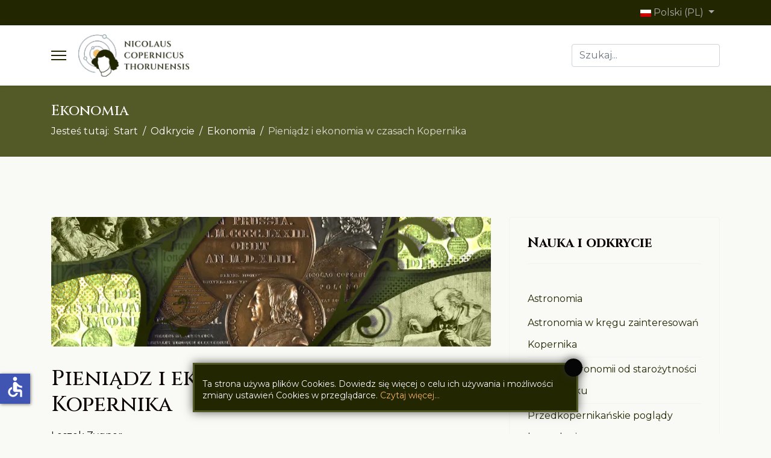

--- FILE ---
content_type: text/html; charset=utf-8
request_url: https://copernicus.torun.pl/nauka-i-odkrycie/ekonomia/pieniadz-i-ekonomia-w-czasach-kopernika
body_size: 39866
content:
<!doctype html>
<html lang="pl-pl" dir="ltr">
<head>
<!-- add google analytics -->
<!-- Global site tag (gtag.js) - Google Analytics -->
<meta name="viewport" content="width=device-width, initial-scale=1, shrink-to-fit=no">
<meta charset="utf-8">
<meta name="robots" content="noindex, nofollow">
<meta name="author" content="Liliana Lewandowska">
<meta name="description" content="Czasy Kopernika to czas ważnych przemian gospodarczych w Europie, które doprowadziły do dualizmu w rozwoju ekonomicznym Europy Zachodniej i Środkowowschodniej">
<meta name="generator" content="Nicolaus Copernicus Thorunensis">
<title>Czasy Kopernika a przemiany gospodarcze w Europie | Zagadnienia monetarne i bulionizm | Postulaty reformy monetarnej Kopernika</title>
<link href="https://copernicus.torun.pl/nauka-i-odkrycie/ekonomia/pieniadz-i-ekonomia-w-czasach-kopernika" rel="alternate" hreflang="pl-PL">
<link href="https://copernicus.torun.pl/en/science-and-discovery/economics/money-and-economics-at-the-time-of-copernicus" rel="alternate" hreflang="en-GB">
<link href="/images/logo-geom-favicon-3.webp" rel="icon" type="image/vnd.microsoft.icon">
<link href="https://copernicus.torun.pl/component/finder/search?format=opensearch&amp;Itemid=107" rel="search" title="OpenSearch NICOLAUS COPERNICUS THORUNENSIS - PORTAL KOPERNIKAŃSKI" type="application/opensearchdescription+xml">
<link href="//fonts.googleapis.com/css?family=Montserrat:100,100i,300,300i,400,400i,500,500i,700,700i,900,900i&amp;subset=cyrillic&amp;display=swap" rel="stylesheet" media="none" onload="media=&quot;all&quot;" />
<link href="//fonts.googleapis.com/css?family=Cinzel:100,100i,300,300i,400,400i,500,500i,700,700i,900,900i&amp;subset=latin&amp;display=swap" rel="stylesheet" media="none" onload="media=&quot;all&quot;" />
<link href="//fonts.googleapis.com/css?family=Lato:100,100i,300,300i,400,400i,500,500i,700,700i,900,900i&amp;subset=latin&amp;display=swap" rel="stylesheet" media="none" onload="media=&quot;all&quot;" />
<script type="application/json" class="joomla-script-options new">{"data":{"breakpoints":{"tablet":991,"mobile":480},"header":{"stickyOffset":"0"}},"joomla.jtext":{"MOD_FINDER_SEARCH_VALUE":"Szukaj...","JLIB_JS_AJAX_ERROR_OTHER":"Wyst\u0105pi\u0142 b\u0142\u0105d podczas pobierania danych JSON: kod odpowiedzi HTTP %s.","JLIB_JS_AJAX_ERROR_PARSE":"Wyst\u0105pi\u0142 b\u0142\u0105d podczas przetwarzania nast\u0119puj\u0105cych danych JSON:<br\/><code style=\"color:inherit;white-space:pre-wrap;padding:0;margin:0;border:0;background:inherit;\">%s<\/code>.","ERROR":"B\u0142\u0105d","MESSAGE":"Wiadomo\u015b\u0107","NOTICE":"Uwaga","WARNING":"Ostrze\u017cenie","JCLOSE":"Zamknij","JOK":"OK","JOPEN":"Otw\u00f3rz"},"finder-search":{"url":"\/component\/finder\/?task=suggestions.suggest&format=json&tmpl=component&Itemid=107"},"system.paths":{"root":"","rootFull":"https:\/\/copernicus.torun.pl\/","base":"","baseFull":"https:\/\/copernicus.torun.pl\/"},"csrf.token":"155205e38722358162039a002051e1b4","accessibility-options":{"labels":{"menuTitle":"Ustawienia dost\u0119pno\u015bci","increaseText":"Zwi\u0119ksz rozmiar tekstu","decreaseText":"Zmniejsz rozmiar tekstu","increaseTextSpacing":"Zwi\u0119ksz odst\u0119py w tek\u015bcie","decreaseTextSpacing":"Zmniejsz odst\u0119py w tek\u015bcie","invertColors":"Odwr\u00f3\u0107 kolory","grayHues":"Szare odcienie","underlineLinks":"Podkre\u015blaj \u0142\u0105cza","bigCursor":"Du\u017cy kursor","readingGuide":"Przewodnik czytania","textToSpeech":"Tekst na mow\u0119","speechToText":"Mowa na tekst","resetTitle":"Wyczy\u015b\u0107","closeTitle":"Zamknij"},"icon":{"position":{"left":{"size":"0","units":"px"}},"useEmojis":false},"hotkeys":{"enabled":true,"helpTitles":true},"textToSpeechLang":["pl-PL"],"speechToTextLang":["pl-PL"]}}</script>
<link href="https://copernicus.torun.pl/nauka-i-odkrycie/ekonomia/pieniadz-i-ekonomia-w-czasach-kopernika" rel="alternate" hreflang="x-default">
<style id="jch-optimize-critical-css" data-id="79ebae48d1c74ade879659cb020dcbbf07a53d94c61728374b1e99f64a9511e3">@supports (transform:scale(0)){}#colorbox.droppics .showcaption,.showcaption{display:inline-block;background:#FFF;padding:0;padding-bottom:20px;position:relative;z-index:0;text-decoration:none;vertical-align:middle;box-shadow:1px 1px 12px #CCC;-moz-box-shadow:1px 1px 12px #CCC;-webkit-box-shadow:1px 1px 12px #CCC}#colorbox.droppics .showcaption img,.droppicssingleimage.showcaption img{margin-bottom:5px;text-align:center;border-style:solid}#colorbox.droppics .showcaption span,.showcaption span{font-weight:bold;font-size:14px;position:absolute;display:inline-block;left:0;bottom:0;width:100%;text-align:center;padding:0 2px;background-color:#fff}.droppicssingleimage.showcaption{box-shadow:none;-moz-box-shadow:none;-webkit-box-shadow:none;max-width:100%}.droppicssingleimage.showcaption img,.droppicssingleimage img,.videoWrapper iframe{max-width:100%}@media only screen and (max-width:600px){.droppicssingleimage.showcaption img{margin:0 !important}}@media only screen and (max-width:400px){.droppicssingleimage.showcaption{padding-bottom:0px !important}.showcaption span{position:relative !important}}@supports (not (scale:-1)) and (-webkit-hyphens:none){}:root{--bs-blue:#0d6efd;--bs-indigo:#6610f2;--bs-purple:#6f42c1;--bs-pink:#d63384;--bs-red:#dc3545;--bs-orange:#fd7e14;--bs-yellow:#ffc107;--bs-green:#198754;--bs-teal:#20c997;--bs-cyan:#0dcaf0;--bs-white:#fff;--bs-gray:#6c757d;--bs-gray-dark:#343a40;--bs-gray-100:#f8f9fa;--bs-gray-200:#e9ecef;--bs-gray-300:#dee2e6;--bs-gray-400:#ced4da;--bs-gray-500:#adb5bd;--bs-gray-600:#6c757d;--bs-gray-700:#495057;--bs-gray-800:#343a40;--bs-gray-900:#212529;--bs-primary:#0d6efd;--bs-secondary:#6c757d;--bs-success:#198754;--bs-info:#0dcaf0;--bs-warning:#ffc107;--bs-danger:#dc3545;--bs-light:#f8f9fa;--bs-dark:#212529;--bs-primary-rgb:13,110,253;--bs-secondary-rgb:108,117,125;--bs-success-rgb:25,135,84;--bs-info-rgb:13,202,240;--bs-warning-rgb:255,193,7;--bs-danger-rgb:220,53,69;--bs-light-rgb:248,249,250;--bs-dark-rgb:33,37,41;--bs-white-rgb:255,255,255;--bs-black-rgb:0,0,0;--bs-body-color-rgb:33,37,41;--bs-body-bg-rgb:255,255,255;--bs-font-sans-serif:system-ui,-apple-system,"Segoe UI",Roboto,"Helvetica Neue",Arial,"Noto Sans","Liberation Sans",sans-serif,"Apple Color Emoji","Segoe UI Emoji","Segoe UI Symbol","Noto Color Emoji";--bs-font-monospace:SFMono-Regular,Menlo,Monaco,Consolas,"Liberation Mono","Courier New",monospace;--bs-gradient:linear-gradient(180deg,rgba(255,255,255,0.15),rgba(255,255,255,0));--bs-body-font-family:var(--bs-font-sans-serif);--bs-body-font-size:1rem;--bs-body-font-weight:400;--bs-body-line-height:1.5;--bs-body-color:#212529;--bs-body-bg:#fff}*,::after,::before{box-sizing:border-box}@media (prefers-reduced-motion:no-preference){:root{scroll-behavior:smooth}}body{margin:0;font-family:var(--bs-body-font-family);font-size:var(--bs-body-font-size);font-weight:var(--bs-body-font-weight);line-height:var(--bs-body-line-height);color:var(--bs-body-color);text-align:var(--bs-body-text-align);background-color:var(--bs-body-bg);-webkit-text-size-adjust:100%;-webkit-tap-highlight-color:transparent}.h1,.h2,.h3,.h4,.h5,.h6,h1,h2,h3,h4,h5,h6{margin-top:0;margin-bottom:.5rem;font-weight:500;line-height:1.2}.h1,h1{font-size:calc(1.375rem + 1.5vw)}@media (min-width:1200px){.h1,h1{font-size:2.5rem}}.h2,h2{font-size:calc(1.325rem + .9vw)}@media (min-width:1200px){.h2,h2{font-size:2rem}}.h3,h3{font-size:calc(1.3rem + .6vw)}@media (min-width:1200px){.h3,h3{font-size:1.75rem}}.h4,h4{font-size:calc(1.275rem + .3vw)}@media (min-width:1200px){.h4,h4{font-size:1.5rem}}.h5,h5{font-size:1.25rem}.h6,h6{font-size:1rem}p{margin-top:0;margin-bottom:1rem}ol,ul{padding-left:2rem}dl,ol,ul{margin-top:0;margin-bottom:1rem}ol ol,ol ul,ul ol,ul ul{margin-bottom:0}dt{font-weight:700}dd{margin-bottom:.5rem;margin-left:0}b,strong{font-weight:bolder}a{color:#0d6efd;text-decoration:underline}a:hover{color:#0a58ca}a:not([href]):not([class]),a:not([href]):not([class]):hover{color:inherit;text-decoration:none}img,svg{vertical-align:middle}caption{padding-top:.5rem;padding-bottom:.5rem;color:#6c757d;text-align:left}th{text-align:inherit;text-align:-webkit-match-parent}tbody,td,tfoot,th,thead,tr{border-color:inherit;border-style:solid;border-width:0}label{display:inline-block}button{border-radius:0}button:focus:not(:focus-visible){outline:0}button,input,optgroup,select,textarea{margin:0;font-family:inherit;font-size:inherit;line-height:inherit}button,select{text-transform:none}select{word-wrap:normal}select:disabled{opacity:1}[type=button],[type=reset],[type=submit],button{-webkit-appearance:button}[type=button]:not(:disabled),[type=reset]:not(:disabled),[type=submit]:not(:disabled),button:not(:disabled){cursor:pointer}::-moz-focus-inner{padding:0;border-style:none}textarea{resize:vertical}::-webkit-datetime-edit-day-field,::-webkit-datetime-edit-fields-wrapper,::-webkit-datetime-edit-hour-field,::-webkit-datetime-edit-minute,::-webkit-datetime-edit-month-field,::-webkit-datetime-edit-text,::-webkit-datetime-edit-year-field{padding:0}::-webkit-inner-spin-button{height:auto}::-webkit-search-decoration{-webkit-appearance:none}::-webkit-color-swatch-wrapper{padding:0}::-webkit-file-upload-button{font:inherit}::file-selector-button{font:inherit}::-webkit-file-upload-button{font:inherit;-webkit-appearance:button}iframe{border:0}.container,.container-fluid,.container-lg,.container-md,.container-sm,.container-xl,.container-xxl{width:100%;padding-right:var(--bs-gutter-x,.75rem);padding-left:var(--bs-gutter-x,.75rem);margin-right:auto;margin-left:auto}@media (min-width:576px){.container,.container-sm{max-width:540px}}@media (min-width:768px){.container,.container-md,.container-sm{max-width:720px}}@media (min-width:992px){.container,.container-lg,.container-md,.container-sm{max-width:960px}}@media (min-width:1200px){.container,.container-lg,.container-md,.container-sm,.container-xl{max-width:1140px}}@media (min-width:1400px){.container,.container-lg,.container-md,.container-sm,.container-xl,.container-xxl{max-width:1320px}}.row{--bs-gutter-x:1.5rem;--bs-gutter-y:0;display:flex;flex-wrap:wrap;margin-top:calc(-1 * var(--bs-gutter-y));margin-right:calc(-.5 * var(--bs-gutter-x));margin-left:calc(-.5 * var(--bs-gutter-x))}.row>*{flex-shrink:0;width:100%;max-width:100%;padding-right:calc(var(--bs-gutter-x) * .5);padding-left:calc(var(--bs-gutter-x) * .5);margin-top:var(--bs-gutter-y)}.col-auto{flex:0 0 auto;width:auto}@media (min-width:576px){.col-sm-4{flex:0 0 auto;width:33.33333333%}}@media (min-width:992px){.col-lg-3{flex:0 0 auto;width:25%}.col-lg-4{flex:0 0 auto;width:33.33333333%}.col-lg-6{flex:0 0 auto;width:50%}.col-lg-8{flex:0 0 auto;width:66.66666667%}.col-lg-12{flex:0 0 auto;width:100%}}.form-control{display:block;width:100%;padding:.375rem .75rem;font-size:1rem;font-weight:400;line-height:1.5;color:#212529;background-color:#fff;background-clip:padding-box;border:1px solid #ced4da;-webkit-appearance:none;-moz-appearance:none;appearance:none;border-radius:.25rem;transition:border-color .15s ease-in-out,box-shadow .15s ease-in-out}@media (prefers-reduced-motion:reduce){.form-control{transition:none}}.form-control:focus{color:#212529;background-color:#fff;border-color:#86b7fe;outline:0;box-shadow:0 0 0 .25rem rgba(13,110,253,.25)}.form-control::-webkit-date-and-time-value{height:1.5em}.form-control::-moz-placeholder{color:#6c757d;opacity:1}.form-control::placeholder{color:#6c757d;opacity:1}.form-control:disabled,.form-control[readonly]{background-color:#e9ecef;opacity:1}.form-control::-webkit-file-upload-button{padding:.375rem .75rem;margin:-.375rem -.75rem;-webkit-margin-end:.75rem;margin-inline-end:.75rem;color:#212529;background-color:#e9ecef;pointer-events:none;border-color:inherit;border-style:solid;border-width:0;border-inline-end-width:1px;border-radius:0;-webkit-transition:color .15s ease-in-out,background-color .15s ease-in-out,border-color .15s ease-in-out,box-shadow .15s ease-in-out;transition:color .15s ease-in-out,background-color .15s ease-in-out,border-color .15s ease-in-out,box-shadow .15s ease-in-out}.form-control::file-selector-button{padding:.375rem .75rem;margin:-.375rem -.75rem;-webkit-margin-end:.75rem;margin-inline-end:.75rem;color:#212529;background-color:#e9ecef;pointer-events:none;border-color:inherit;border-style:solid;border-width:0;border-inline-end-width:1px;border-radius:0;transition:color .15s ease-in-out,background-color .15s ease-in-out,border-color .15s ease-in-out,box-shadow .15s ease-in-out}@media (prefers-reduced-motion:reduce){.form-control::-webkit-file-upload-button{-webkit-transition:none;transition:none}.form-control::file-selector-button{transition:none}}.form-control:hover:not(:disabled):not([readonly])::-webkit-file-upload-button{background-color:#dde0e3}.form-control:hover:not(:disabled):not([readonly])::file-selector-button{background-color:#dde0e3}.form-control::-webkit-file-upload-button{padding:.375rem .75rem;margin:-.375rem -.75rem;-webkit-margin-end:.75rem;margin-inline-end:.75rem;color:#212529;background-color:#e9ecef;pointer-events:none;border-color:inherit;border-style:solid;border-width:0;border-inline-end-width:1px;border-radius:0;-webkit-transition:color .15s ease-in-out,background-color .15s ease-in-out,border-color .15s ease-in-out,box-shadow .15s ease-in-out;transition:color .15s ease-in-out,background-color .15s ease-in-out,border-color .15s ease-in-out,box-shadow .15s ease-in-out}@media (prefers-reduced-motion:reduce){.form-control::-webkit-file-upload-button{-webkit-transition:none;transition:none}}.form-control:hover:not(:disabled):not([readonly])::-webkit-file-upload-button{background-color:#dde0e3}.btn{display:inline-block;font-weight:400;line-height:1.5;color:#212529;text-align:center;text-decoration:none;vertical-align:middle;cursor:pointer;-webkit-user-select:none;-moz-user-select:none;user-select:none;background-color:transparent;border:1px solid transparent;padding:.375rem .75rem;font-size:1rem;border-radius:.25rem;transition:color .15s ease-in-out,background-color .15s ease-in-out,border-color .15s ease-in-out,box-shadow .15s ease-in-out}@media (prefers-reduced-motion:reduce){.btn{transition:none}}.btn:hover{color:#212529}.btn-check:focus+.btn,.btn:focus{outline:0;box-shadow:0 0 0 .25rem rgba(13,110,253,.25)}.btn.disabled,.btn:disabled,fieldset:disabled .btn{pointer-events:none;opacity:.65}.btn-secondary{color:#fff;background-color:#6c757d;border-color:#6c757d}.btn-secondary:hover{color:#fff;background-color:#5c636a;border-color:#565e64}.btn-check:focus+.btn-secondary,.btn-secondary:focus{color:#fff;background-color:#5c636a;border-color:#565e64;box-shadow:0 0 0 .25rem rgba(130,138,145,.5)}.btn-check:active+.btn-secondary,.btn-check:checked+.btn-secondary,.btn-secondary.active,.btn-secondary:active,.show>.btn-secondary.dropdown-toggle{color:#fff;background-color:#565e64;border-color:#51585e}.btn-check:active+.btn-secondary:focus,.btn-check:checked+.btn-secondary:focus,.btn-secondary.active:focus,.btn-secondary:active:focus,.show>.btn-secondary.dropdown-toggle:focus{box-shadow:0 0 0 .25rem rgba(130,138,145,.5)}.btn-secondary.disabled,.btn-secondary:disabled{color:#fff;background-color:#6c757d;border-color:#6c757d}.btn-group-sm>.btn,.btn-sm{padding:.25rem .5rem;font-size:.875rem;border-radius:.2rem}.collapse:not(.show){display:none}.dropdown,.dropend,.dropstart,.dropup{position:relative}.dropdown-toggle{white-space:nowrap}.dropdown-toggle::after{display:inline-block;margin-left:.255em;vertical-align:.255em;content:"";border-top:.3em solid;border-right:.3em solid transparent;border-bottom:0;border-left:.3em solid transparent}.dropdown-toggle:empty::after{margin-left:0}.dropdown-menu{position:absolute;z-index:1000;display:none;min-width:10rem;padding:.5rem 0;margin:0;font-size:1rem;color:#212529;text-align:left;list-style:none;background-color:#fff;background-clip:padding-box;border:1px solid rgba(0,0,0,.15);border-radius:.25rem}.btn-group,.btn-group-vertical{position:relative;display:inline-flex;vertical-align:middle}.btn-group-vertical>.btn,.btn-group>.btn{position:relative;flex:1 1 auto}.btn-group-vertical>.btn-check:checked+.btn,.btn-group-vertical>.btn-check:focus+.btn,.btn-group-vertical>.btn.active,.btn-group-vertical>.btn:active,.btn-group-vertical>.btn:focus,.btn-group-vertical>.btn:hover,.btn-group>.btn-check:checked+.btn,.btn-group>.btn-check:focus+.btn,.btn-group>.btn.active,.btn-group>.btn:active,.btn-group>.btn:focus,.btn-group>.btn:hover{z-index:1}.btn-group>.btn-group:not(:first-child),.btn-group>.btn:not(:first-child){margin-left:-1px}.btn-group>.btn-group:not(:last-child)>.btn,.btn-group>.btn:not(:last-child):not(.dropdown-toggle){border-top-right-radius:0;border-bottom-right-radius:0}.btn-group>.btn-group:not(:first-child)>.btn,.btn-group>.btn:nth-child(n+3),.btn-group>:not(.btn-check)+.btn{border-top-left-radius:0;border-bottom-left-radius:0}.btn-group-vertical{flex-direction:column;align-items:flex-start;justify-content:center}.btn-group-vertical>.btn,.btn-group-vertical>.btn-group{width:100%}.btn-group-vertical>.btn-group:not(:first-child),.btn-group-vertical>.btn:not(:first-child){margin-top:-1px}.btn-group-vertical>.btn-group:not(:last-child)>.btn,.btn-group-vertical>.btn:not(:last-child):not(.dropdown-toggle){border-bottom-right-radius:0;border-bottom-left-radius:0}.navbar{position:relative;display:flex;flex-wrap:wrap;align-items:center;justify-content:space-between;padding-top:.5rem;padding-bottom:.5rem}.navbar-collapse{flex-basis:100%;flex-grow:1;align-items:center}.navbar-toggler{padding:.25rem .75rem;font-size:1.25rem;line-height:1;background-color:transparent;border:1px solid transparent;border-radius:.25rem;transition:box-shadow .15s ease-in-out}@media (prefers-reduced-motion:reduce){.navbar-toggler{transition:none}}.navbar-toggler:hover{text-decoration:none}.navbar-toggler:focus{text-decoration:none;outline:0;box-shadow:0 0 0 .25rem}@media (min-width:768px){.navbar-expand-md{flex-wrap:nowrap;justify-content:flex-start}.navbar-expand-md .navbar-collapse{display:flex!important;flex-basis:auto}.navbar-expand-md .navbar-toggler{display:none}}.navbar-expand{flex-wrap:nowrap;justify-content:flex-start}.breadcrumb{display:flex;flex-wrap:wrap;padding:0 0;margin-bottom:1rem;list-style:none}.breadcrumb-item+.breadcrumb-item{padding-left:.5rem}.breadcrumb-item+.breadcrumb-item::before{float:left;padding-right:.5rem;color:#6c757d;content:var(--bs-breadcrumb-divider,"/")}.breadcrumb-item.active{color:#6c757d}.pagination{display:flex;padding-left:0;list-style:none}.visually-hidden,.visually-hidden-focusable:not(:focus):not(:focus-within){position:absolute!important;width:1px!important;height:1px!important;padding:0!important;margin:-1px!important;overflow:hidden!important;clip:rect(0,0,0,0)!important;white-space:nowrap!important;border:0!important}.float-start{float:left!important}.d-inline-block{display:inline-block!important}.d-flex{display:flex!important}.d-none{display:none!important}.flex-wrap{flex-wrap:wrap!important}.justify-content-end{justify-content:flex-end!important}.justify-content-between{justify-content:space-between!important}.align-items-center{align-items:center!important}.align-self-center{align-self:center!important}.me-auto{margin-right:auto!important}.mb-3{margin-bottom:1rem!important}.mb-4{margin-bottom:1.5rem!important}.ms-0{margin-left:0!important}.p-3{padding:1rem!important}.pt-4{padding-top:1.5rem!important}.text-center{text-align:center!important}@media (min-width:992px){.d-lg-inline-block{display:inline-block!important}.d-lg-block{display:block!important}.d-lg-flex{display:flex!important}.d-lg-none{display:none!important}.text-lg-start{text-align:left!important}.text-lg-end{text-align:right!important}}@media (min-width:1200px){.d-xl-block{display:block!important}}:root{--hue:214;--template-bg-light:#f0f4fb;--template-text-dark:#495057;--template-text-light:#fff;--template-link-color:#2a69b8;--template-special-color:#001b4c}:focus+[role=tooltip],:hover+[role=tooltip]{position:absolute;display:block}.fa,.fas,[class^=icon-],[class*=\ icon-],.far,.fal,.fad,.fab,.icon-joomla{-moz-osx-font-smoothing:grayscale;-webkit-font-smoothing:antialiased;font-variant:normal;text-rendering:auto;font-style:normal;line-height:1;display:inline-block}.icon-joomla,[class^=icon-],[class*=\ icon-]{-webkit-font-smoothing:antialiased;-moz-osx-font-smoothing:grayscale;font-variant:normal;font-style:normal;font-weight:400;line-height:1;display:inline-block}:root .fa-rotate-90,:root .icon-rotate-90,:root .fa-rotate-180,:root .icon-rotate-180,:root .fa-rotate-270,:root .icon-rotate-270,:root .fa-flip-horizontal,:root .icon-flip-horizontal,:root .fa-flip-vertical,:root .icon-flip-vertical,:root .fa-flip-both,:root .icon-flip-both{filter:none}.fa-angle-up:before{content:""}.fa-archive:before{content:""}.fa-envelope:before{content:""}.fa-facebook:before{content:""}.fa-linkedin:before{content:""}.fa-phone:before{content:""}.fa-twitter:before{content:""}.far{font-family:"Font Awesome 5 Free";font-weight:400}.fa,.fas,[class^=icon-],[class*=\ icon-]{font-family:"Font Awesome 5 Free";font-weight:900}.fab,.icon-joomla{font-family:"Font Awesome 5 Brands";font-weight:400}[class^=icon-],[class*=\ icon-]{speak:none}.icon-joomla:before{content:""}.icon-chevron-left:before{content:""}.icon-chevron-right:before{content:""}.icon-menu:before{content:""}:root{--header_height:$header_height}body{text-rendering:auto;-webkit-font-smoothing:antialiased;-moz-osx-font-smoothing:grayscale}a{transition:color 400ms,background-color 400ms}a,a:hover,a:focus,a:active{text-decoration:none}label{font-weight:normal}img{display:block;max-width:100%;height:auto}.row{--bs-gutter-x:1.875rem}.container{padding-left:15px;padding-right:15px}#sp-top-bar{padding:8px 0;font-size:0.875rem}#sp-top-bar .sp-module{display:inline-block;margin:0 0 0 1.25rem}.flex-auto{flex:auto}#sp-menu>.sp-column{height:100%}.sp-module-content .mod-languages img{display:inline-block;border:none}.sp-contact-info{list-style:none;padding:0;margin:0px}.sp-contact-info li{display:inline-block;margin:0px 10px 0px 0px;font-size:90%;white-space:nowrap}#sp-header{height:100px;width:100%;position:relative;z-index:99;box-shadow:0 0 4px 0 rgba(0,0,0,0.1);animation:spFadeIn 0.5s}#sp-header .logo{height:100px;display:inline-flex;margin:0;align-items:center}#sp-header .logo a{font-size:24px;line-height:1;margin:0;padding:0}#sp-header .sp-module{margin-left:20px}.header-modules{margin-left:20px}.header-modules .sp-module{margin-left:20px}.burger-icon{width:25px;cursor:pointer}.burger-icon>span{display:block;height:2px;background-color:#000;margin:5px 0;transition:background-color 0.3s ease-in,opacity 0.3s ease-in,transform 0.3s ease-in}#sp-title{min-height:0}.sp-page-title{padding:30px 0;background-repeat:no-repeat;background-position:50% 50%;background-size:cover;background-attachment:fixed}.sp-page-title .sp-page-title-heading,.sp-page-title .sp-page-title-sub-heading{margin:0;padding:0;color:#fff}.sp-page-title .sp-page-title-heading{font-size:24px;line-height:1}.sp-page-title .sp-page-title-sub-heading{font-size:14px;font-weight:normal;line-height:1;margin-top:10px}.sp-page-title .breadcrumb{background:none;padding:0;margin:10px 0 0 0}.sp-page-title .breadcrumb>.active{color:rgba(255,255,255,0.8)}.sp-page-title .breadcrumb>span,.sp-page-title .breadcrumb>li,.sp-page-title .breadcrumb>li+li:before,.sp-page-title .breadcrumb>li>a{color:#fff}.breadcrumb{padding:0.75rem 1rem;background-color:#e9ecef;border-radius:0.25rem}.body-innerwrapper{overflow-x:hidden}#sp-main-body{padding:100px 0}#sp-left .sp-module,#sp-right .sp-module{margin-top:50px;border:1px solid #f3f3f3;padding:30px;border-radius:3px}#sp-left .sp-module:first-child,#sp-right .sp-module:first-child{margin-top:0}#sp-left .sp-module .sp-module-title,#sp-right .sp-module .sp-module-title{margin:0 0 30px;padding-bottom:20px;font-size:22px;font-weight:700;border-bottom:1px solid #f3f3f3}#sp-left .sp-module ul,#sp-right .sp-module ul{list-style:none;padding:0;margin:0}#sp-left .sp-module ul>li,#sp-right .sp-module ul>li{display:block;border-bottom:1px solid #f3f3f3}#sp-left .sp-module ul>li>a,#sp-right .sp-module ul>li>a{display:block;padding:5px 0;line-height:36px;padding:2px 0}#sp-left .sp-module ul>li:last-child,#sp-right .sp-module ul>li:last-child{border-bottom:none}.article-details .article-header{position:relative}.article-details .article-header h1,.article-details .article-header h2{font-size:2.25rem}.article-details .article-full-image{margin-bottom:2rem}.article-details .article-full-image img{display:inline-block;border-radius:4px}.article-details .article-ratings-social-share{padding:1rem 0;border-top:1px solid #f5f5f5;border-bottom:1px solid #f5f5f5;margin-bottom:1rem}.article-details .article-can-edit{position:relative;margin-bottom:10px}.tags{list-style:none;padding:0;margin:-0.3125rem;display:flex;flex-wrap:wrap}.tags>li{display:inline-block;margin:0.3125rem}.tags>li a{display:block;font-size:0.875rem;padding:0.5rem 1rem;border-radius:6.25rem}.tags>li a:hover{color:#fff}.article-ratings{display:flex;align-items:center}.article-social-share{float:right}.article-social-share .social-share-icon ul{padding:0;list-style:none;margin:0}.article-social-share .social-share-icon ul li{display:inline-block}.article-social-share .social-share-icon ul li:not(:last-child){margin-right:10px}.article-social-share .social-share-icon ul li a{border:1px solid #ededed;font-size:1rem;border-radius:50%;height:34px;line-height:34px;text-align:center;width:34px;display:inline-block}.article-social-share .social-share-icon ul li a:hover,.article-social-share .social-share-icon ul li a:focus{color:#fff}#sp-bottom{padding:60px 0 30px;font-size:14px;line-height:1.6}#sp-bottom .sp-module{margin-bottom:30px}#sp-bottom .sp-module .sp-module-title{font-weight:700;font-size:18px;margin:0 0 30px;color:#fff}#sp-bottom .sp-module ul{list-style:none;padding:0;margin:0}#sp-bottom .sp-module ul>li{display:block;margin-bottom:15px}#sp-bottom .sp-module ul>li:last-child{margin-bottom:0}#sp-bottom .sp-module ul>li>a{display:block}#sp-footer{font-size:14px;padding:0}#sp-footer .container-inner{padding:30px 0;border-top:1px solid rgba(255,255,255,0.1)}.sp-scroll-up{display:none;position:fixed;bottom:60px;right:30px;width:36px;height:36px;line-height:36px;text-align:center;font-size:16px;color:#fff;background:rgba(100,100,100,0.4);border-radius:100%;z-index:1000;transition:all 0.3s ease}.sp-scroll-up:hover,.sp-scroll-up:active,.sp-scroll-up:focus{color:#fff;background:#000}select.form-control:not([multiple]),select.inputbox:not([multiple]),select:not([multiple]){height:calc(2.25rem + 2px)}input[type="text"],textarea{outline:none;box-shadow:none !important}input[type="text"]:not(.form-control),input[type="email"]:not(.form-control),input[type="url"]:not(.form-control),input[type="date"]:not(.form-control),input[type="password"]:not(.form-control),input[type="search"]:not(.form-control),input[type="tel"]:not(.form-control),input[type="number"]:not(.form-control),select:not(.form-select):not(.form-control){display:block;width:100%;padding:0.5rem 0.5rem;font-size:1rem;line-height:1.25;color:#495057;background-color:#fff;background-image:none;background-clip:padding-box;border:1px solid rgba(0,0,0,0.15);border-radius:0.25rem;transition:border-color ease-in-out 0.15s,box-shadow ease-in-out 0.15s}input[type="text"]:not(.form-control):focus,input[type="email"]:not(.form-control):focus,input[type="url"]:not(.form-control):focus,input[type="date"]:not(.form-control):focus,input[type="password"]:not(.form-control):focus,input[type="search"]:not(.form-control):focus,input[type="tel"]:not(.form-control):focus,input[type="number"]:not(.form-control):focus,select:not(.form-select):not(.form-control):focus{color:#495057;background-color:#fff;border-color:#80bdff;outline:0}#system-message-container{position:fixed;bottom:0px;right:15px;max-width:350px;z-index:9999}.btn:focus{box-shadow:none !important}.sp-megamenu-parent{list-style:none;padding:0;margin:0 -15px;z-index:99;display:block;float:right;position:relative}.sp-megamenu-parent>li{display:inline-block;position:relative;padding:0}.sp-megamenu-parent>li>a,.sp-megamenu-parent>li>span{display:inline-block;padding:0 15px;line-height:100px;font-size:14px;margin:0}.sp-megamenu-parent>li:last-child>a{padding:0px 0px 0px 15px}.sp-megamenu-parent>li.active>a{font-weight:500}.sp-megamenu-parent>li .sp-menu-badge{height:20px;line-height:20px;padding:0 5px;font-size:10px;letter-spacing:1px;display:inline-block;text-transform:uppercase;background:#d60000;color:#fff;border-radius:3px}.sp-megamenu-parent .sp-mega-group{list-style:none;padding:0;margin:0}.sp-megamenu-parent .sp-mega-group>li>a{display:block;text-transform:uppercase;font-size:14px;font-weight:600;margin-bottom:10px}.sp-megamenu-parent .sp-mega-group .sp-mega-group-child{list-style:none;padding:0;margin:0}.sp-megamenu-parent .sp-dropdown{margin:0;position:absolute;z-index:10;display:none}.sp-megamenu-parent .sp-dropdown .sp-dropdown-inner{box-shadow:0 3px 5px 0 rgba(0,0,0,0.2);padding:20px}.sp-megamenu-parent .sp-dropdown .sp-dropdown-inner>.row:not(:first-child){margin-top:20px}.sp-megamenu-parent .sp-dropdown .sp-dropdown-items{list-style:none;padding:0;margin:0}.sp-megamenu-parent .sp-dropdown.sp-dropdown-main{top:100%}.sp-megamenu-parent .sp-dropdown.sp-dropdown-sub{top:0}.sp-megamenu-parent .sp-dropdown.sp-dropdown-sub .sp-dropdown-inner{box-shadow:0 0 5px rgba(0,0,0,0.2)}.sp-megamenu-parent .sp-dropdown li.sp-menu-item{display:block;padding:0;position:relative}.sp-megamenu-parent .sp-dropdown li.sp-menu-item>a,.sp-megamenu-parent .sp-dropdown li.sp-menu-item span:not(.sp-menu-badge){font-size:14px;line-height:1;display:inline-block;padding:8px 0;cursor:pointer}.sp-megamenu-parent .sp-has-child:hover>.sp-dropdown{display:block}.sp-megamenu-parent.menu-animation-fade-up .sp-has-child:hover>.sp-dropdown{animation:spFadeInUp 400ms ease-in}body.ltr .sp-megamenu-parent>li.sp-has-child>a:after,body.ltr .sp-megamenu-parent>li.sp-has-child>span:after{font-family:"Font Awesome 5 Free";content:"";float:right;margin-left:7px;font-weight:900}body.ltr .sp-megamenu-parent>li .sp-menu-badge.sp-menu-badge-right{margin-left:5px}body.ltr .sp-megamenu-parent .sp-dropdown .sp-dropdown-items .sp-has-child>a:after{font-family:"Font Awesome 5 Free";content:"";float:right;margin-left:7px;font-weight:900}body.ltr .sp-megamenu-parent .sp-dropdown.sp-dropdown-main.sp-menu-right{left:0}body.ltr .sp-megamenu-parent .sp-dropdown.sp-dropdown-main.sp-menu-left{right:0}body.ltr .sp-megamenu-parent .sp-dropdown.sp-dropdown-sub{left:100%}#offcanvas-toggler{display:inline-flex;align-items:center;height:100px;line-height:100px;font-size:20px}.offcanvas-init{overflow-x:hidden;position:relative}.offcanvas-overlay{background:rgba(0,0,0,0.5);bottom:0;left:0;opacity:0;position:absolute;right:0;top:0;z-index:9999;visibility:hidden;-webkit-transition:0.4s;transition:0.4s;-webkit-backdrop-filter:blur(10px);backdrop-filter:blur(10px)}.body-wrapper{position:relative;-webkit-transition:0.4s;transition:0.4s;backface-visibility:hidden}.close-offcanvas{position:absolute;top:25px;z-index:1}.offcanvas-menu{width:300px;height:100%;position:fixed;top:60px;overflow:inherit;-webkit-transition:all 0.4s;transition:all 0.4s;z-index:10000}.offcanvas-menu #offcanvas-toggler{display:none !important}.offcanvas-menu .offcanvas-inner{padding:25px}.offcanvas-menu .offcanvas-inner .header-modules{margin-left:0px}.offcanvas-menu .offcanvas-inner .finder{margin-bottom:10px}.offcanvas-menu .offcanvas-inner .sp-module{padding:0;margin:0}.offcanvas-menu .offcanvas-inner .sp-module:not(:last-child){margin-right:20px}.offcanvas-menu .offcanvas-inner .sp-module:not(:last-child){margin-bottom:20px}.offcanvas-menu .offcanvas-inner ul.menu,.offcanvas-menu .offcanvas-inner ul.menu ul{display:-webkit-box;display:-ms-flexbox;display:flex;-webkit-box-orient:vertical;-webkit-box-direction:normal;-ms-flex-direction:column;flex-direction:column;padding:0;margin:0;margin:0 0 15px 0;list-style:none}.offcanvas-menu .offcanvas-inner ul.menu>li{border:0;padding:0;margin:0;position:relative;overflow:hidden;display:block;font-weight:600}.offcanvas-menu .offcanvas-inner ul.menu>li>a,.offcanvas-menu .offcanvas-inner ul.menu>li>span{display:block;font-size:18px;padding:10px 0px;position:relative;line-height:18px;opacity:0.7;transition:0.3s}.offcanvas-menu .offcanvas-inner ul.menu>li>a:hover,.offcanvas-menu .offcanvas-inner ul.menu>li>span:hover{opacity:1}.offcanvas-menu .offcanvas-inner ul.menu>li ul.menu-child{display:none}.offcanvas-menu .offcanvas-inner ul.menu>li.menu-parent>a>.menu-toggler,.offcanvas-menu .offcanvas-inner ul.menu>li.menu-parent>.menu-separator>.menu-toggler{display:block;position:absolute;top:50%;cursor:pointer;transform:translateY(-50%);-webkit-transform:translateY(-50%);padding:10px}.offcanvas-menu .offcanvas-inner ul.menu>li.menu-parent>a>.menu-toggler:after,.offcanvas-menu .offcanvas-inner ul.menu>li.menu-parent>.menu-separator>.menu-toggler:after{font-family:"Font Awesome 5 Free";content:"";font-weight:900}.offcanvas-menu .offcanvas-inner ul.menu>li.menu-parent li.menu-parent>a{position:relative;display:block}.offcanvas-menu .offcanvas-inner ul.menu>li.menu-parent li.menu-parent .menu-toggler{right:-10px;display:block;position:absolute;top:50%;cursor:pointer;transform:translateY(-50%);-webkit-transform:translateY(-50%);padding:2px 10px}.offcanvas-menu .offcanvas-inner ul.menu>li.menu-parent li.menu-parent .menu-toggler:after{font-family:"Font Awesome 5 Free";content:"";font-weight:900}.offcanvas-menu .offcanvas-inner ul.menu>li>ul{display:none}.offcanvas-menu .offcanvas-inner ul.menu>li>ul li a{font-size:15px;padding:4px 0px;line-height:18px;font-weight:400}body.ltr #offcanvas-toggler.offcanvas-toggler-left{float:left;margin-right:20px}body.ltr.offcanvs-position-left .body-wrapper{left:0}body.ltr.offcanvs-position-left .offcanvas-menu{left:-300px;top:0}body.ltr .close-offcanvas{right:15px}body.ltr .offcanvas-menu .offcanvas-inner ul.menu>li.menu-parent>a>.menu-toggler,body.ltr .offcanvas-menu .offcanvas-inner ul.menu>li.menu-parent>.menu-separator>.menu-toggler{right:-10px}body.ltr .offcanvas-menu .offcanvas-inner ul.menu>li ul{margin-left:10px}@media (max-width:1199px){.sp-megamenu-parent>li>a,.sp-megamenu-parent>li span{padding:0 10px}}@media (max-width:991px){:root{--header_height:$header_height_sm}.sp-megamenu-parent>li>a,.sp-megamenu-parent>li>span{line-height:60px}#sp-header{height:60px}#sp-header .logo{height:60px}#offcanvas-toggler{height:60px;line-height:60px}}@media (max-width:575px){:root{--header_height:$header_height_xs}.sp-megamenu-parent>li>a,.sp-megamenu-parent>li>span{line-height:60px}#sp-header{height:60px}#sp-header .logo{height:60px}#offcanvas-toggler{height:60px;line-height:60px}#sp-header .sp-module{margin-left:10px}}body,.sp-preloader{background-color:#f9f9f5;color:#222601}#sp-top-bar{background:#222601;color:#aaa}#sp-top-bar a{color:#aaa}#sp-header{background:#fff}a{color:#545928}a:hover,a:focus,a:active{color:#face8b}.tags>li{display:inline-block}.tags>li a{background:rgba(84,89,40,0.1);color:#545928}.tags>li a:hover{background:#face8b}.article-social-share .social-share-icon ul li a{color:#222601}.article-social-share .social-share-icon ul li a:hover,.article-social-share .social-share-icon ul li a:focus{background:#545928}.sp-megamenu-parent>li>a{color:#222601}.sp-megamenu-parent>li:hover>a{color:#8aabbf}.sp-megamenu-parent>li.active>a,.sp-megamenu-parent>li.active:hover>a{color:#545928}.sp-megamenu-parent .sp-dropdown .sp-dropdown-inner{background:#fff}.sp-megamenu-parent .sp-dropdown li.sp-menu-item>a{color:#222601}.sp-megamenu-parent .sp-dropdown li.sp-menu-item>a:hover{color:#8aabbf}.sp-megamenu-parent .sp-dropdown li.sp-menu-item.active>a{color:#8aabbf}.sp-megamenu-parent .sp-mega-group>li>a{color:#222601}.offcanvas-menu{background-color:#fff;color:#222601}.offcanvas-menu .offcanvas-inner a{color:#222601}.offcanvas-menu .offcanvas-inner a:hover,.offcanvas-menu .offcanvas-inner a:focus,.offcanvas-menu .offcanvas-inner a:active{color:#545928}.offcanvas-menu .offcanvas-inner ul.menu>li a,.offcanvas-menu .offcanvas-inner ul.menu>li span{color:#222601}.offcanvas-menu .offcanvas-inner ul.menu>li a:hover,.offcanvas-menu .offcanvas-inner ul.menu>li a:focus,.offcanvas-menu .offcanvas-inner ul.menu>li span:hover,.offcanvas-menu .offcanvas-inner ul.menu>li span:focus{color:#8aabbf}.offcanvas-menu .offcanvas-inner ul.menu>li.menu-parent>a>.menu-toggler,.offcanvas-menu .offcanvas-inner ul.menu>li.menu-parent>.menu-separator>.menu-toggler{color:rgba(34,38,1,0.5)}.offcanvas-menu .offcanvas-inner ul.menu>li.menu-parent .menu-toggler{color:rgba(34,38,1,0.5)}.offcanvas-menu .offcanvas-inner ul.menu>li li a{color:rgba(34,38,1,0.8)}.sp-page-title{background:#545928}.sp-module ul>li>a{color:#222601}.sp-module ul>li>a:hover{color:#545928}#sp-footer,#sp-bottom{background:#222601;color:#f9f9f5}#sp-footer a,#sp-bottom a{color:#face8b}#sp-footer a:hover,#sp-footer a:active,#sp-footer a:focus,#sp-bottom a:hover,#sp-bottom a:active,#sp-bottom a:focus{color:#8aabbf}.panel_cookie p,.panel_cookie .title,.panel_cookie input{text-align:left}.panel_cookie{width:50%;position:fixed;z-index:100002;background:rgba(58,59,61,.8);-webkit-box-shadow:0 0 15px 0 rgba(50,50,50,.75);-moz-box-shadow:0 0 15px 0 rgba(50,50,50,.75);box-shadow:0 0 15px 0 rgba(50,50,50,.75);padding:15px 0}#panel_cookie_dol{bottom:5%;width:50%;left:25%}div.tresc{float:left;margin:0 2%;max-width:95%;width:auto}.panel_cookie input{border:none;color:#fff;font-size:25px;height:30px!important;width:30px!important;line-height:30px;background:url(https://copernicus.torun.pl/modules/mod_a4w_infociacho/tmpl/images/close-st1.png) no-repeat 50% #060606;display:block;position:absolute;top:-10px;right:-10px;padding:0;cursor:pointer;text-indent:-999em;-webkit-border-radius:50%;border-radius:50%;-webkit-box-shadow:0 0 15px 0 rgba(50,50,50,.75);-moz-box-shadow:0 0 15px 0 rgba(50,50,50,.75);box-shadow:0 0 15px 0 rgba(50,50,50,.75)}.panel_cookie input[type="button"]:hover,.panel_cookie input[type="button"]:active,.panel_cookie input[type="button"]:focus,.panel_cookie input:hover,.panel_cookie input:active,.panel_cookie input:focus{background:url(https://copernicus.torun.pl/modules/mod_a4w_infociacho/tmpl/images/close-st1.png) no-repeat 50% #666!important}.panel_cookie .title,.panel_cookie p{color:#fff}.panel_cookie .title{font-weight:100;font-size:14px;text-transform:uppercase;margin:0}.panel_cookie p{font-size:14px;margin:8px 0 0!important;line-height:1.4;text-shadow:-1px 0 0 rgba(0,0,0,0.4)}.panel_cookie p a.czytaj-wiecej{background:none;white-space:nowrap}.panel_cookie a.czytaj-wiecej:hover{text-decoration:none;background:none}@media screen and (max-width:979px) and (orientation:landscape){#panel_cookie_dol,#panel_cookie_dol_prawa,#panel_cookie_dol_lewa{width:100%;left:0;right:0;bottom:0}.panel_cookie .title{font-weight:100;font-size:110%!important;padding:0!important}.panel_cookie p{font-size:80%!important;line-height:1.3;margin:2% 0 0}.panel_cookie input{font-size:20px;height:25px!important;width:25px!important;line-height:25px;position:absolute;top:10px;right:10px}}@media screen and (max-width:979px) and (orientation:portrait){#panel_cookie_dol,#panel_cookie_dol_prawa,#panel_cookie_dol_lewa{width:100%;left:0;right:0;bottom:0}.panel_cookie .title{font-weight:100;font-size:85%!important;padding:0!important}.panel_cookie p{font-size:70%!important;line-height:1.3;margin:2% 0 0}.panel_cookie input{font-size:20px;height:25px!important;width:25px!important;line-height:25px;position:absolute;top:10px;right:10px}}div.mod-languages ul{margin:0;padding:0;list-style:none}div.mod-languages li{margin:0 .5rem}div.mod-languages .dropdown-menu{padding:.5rem 0}div.mod-languages ul.lang-block li{text-align:start;padding:.5rem 0;display:block}div.mod-languages img{border:none;display:inline-block}div.mod-languages a{padding:.5rem;text-decoration:none}div.mod-languages .btn-group{margin:0;display:flex!important}div.mod-languages .btn-group .btn{flex:none}ul.fields-container{list-style-type:none;padding-left:0px;!important}.btn-secondary{color:#F9F9F5;background-color:#222601;border-color:#FAB95F}.btn-secondary:hover{color:#222601;background-color:#FAB95F;border-color:#222601}.pole_afiliacja_wyjscie{font-style:italic}#sp-menu>div>nav>ul>li:nth-child(5)>div>div>div>div:nth-child(1)>ul>li>ul>li:nth-child(3)>div>div>ul>li.sp-menu-item.sp-has-child>div>div{display:none}#sp-menu>div>nav>ul>li:nth-child(5)>div>div>div>div:nth-child(2)>ul>li>ul>li:nth-child(2)>div>div>ul>li:nth-child(1)>div>div{display:none}#sp-menu>div>nav>ul>li:nth-child(5)>div>div>div>div:nth-child(2)>ul>li>ul>li:nth-child(2)>div>div>ul>li:nth-child(2)>div>div{display:none}#sp-menu>div>nav>ul>li:nth-child(5)>div>div>div>div:nth-child(2)>ul>li>ul>li:nth-child(2)>div>div>ul>li:nth-child(3)>div>div{display:none}#sp-menu>div>nav>ul>li:nth-child(5)>div>div>div>div:nth-child(2)>ul>li>ul>li:nth-child(2)>div>div>ul>li:nth-child(4)>div>div{display:none}#sp-menu>div>nav>ul>li:nth-child(5)>div>div>div>div:nth-child(2)>ul>li>ul>li:nth-child(2)>div>div>ul>li:nth-child(5)>div>div{display:none}#sp-menu>div>nav>ul>li:nth-child(5)>div>div>div>div:nth-child(2)>ul>li>ul>li:nth-child(2)>div>div>ul>li:nth-child(6)>div>div{display:none}#sp-menu>div>nav>ul>li:nth-child(5)>div>div>div>div:nth-child(2)>ul>li>ul>li:nth-child(2)>div>div>ul>li:nth-child(7)>div>div{display:none}#sp-menu>div>nav>ul>li:nth-child(5)>div>div>div>div:nth-child(2)>ul>li>ul>li:nth-child(2)>div>div>ul>li:nth-child(8)>div>div{display:none}#sp-menu>div>nav>ul>li:nth-child(5)>div>div>div>div:nth-child(3)>ul>li>ul>li>div>div>ul>li:nth-child(1)>div>div{display:none}#sp-menu>div>nav>ul>li:nth-child(5)>div>div>div>div:nth-child(3)>ul>li>ul>li>div>div>ul>li:nth-child(2)>div>div{display:none}#sp-menu>div>nav>ul>li:nth-child(5)>div>div>div>div:nth-child(3)>ul>li>ul>li>div>div>ul>li:nth-child(3)>div>div{display:none}#sp-menu>div>nav>ul>li:nth-child(5)>div>div>div>div:nth-child(3)>ul>li>ul>li>div>div>ul>li:nth-child(4)>div>div{display:none}#sp-menu>div>nav>ul>li:nth-child(5)>div>div>div>div:nth-child(3)>ul>li>ul>li:nth-child(1)>div>div>ul>li:nth-child(5)>div>div{display:none}#sp-menu>div>nav>ul>li:nth-child(5)>div>div>div>div:nth-child(3)>ul>li>ul>li:nth-child(1)>div>div>ul>li:nth-child(6)>div>div{display:none}#sp-menu>div>nav>ul>li:nth-child(5)>div>div>div>div:nth-child(3)>ul>li>ul>li:nth-child(1)>div>div>ul>li:nth-child(7)>div>div{display:none}#sp-menu>div>nav>ul>li:nth-child(5)>div>div>div>div:nth-child(3)>ul>li>ul>li:nth-child(3)>div>div>ul>li:nth-child(5)>div>div{display:none}#panel_cookie_dol{background:#222601;border:solid;border-color:#545928}#panel_cookie_dol>div.tresc>p>a{color:#FAB95F}#panel_cookie_dol>div.tresc>p>a:hover{color:#F9F9F5}#colorbox.droppics .showcaption span,.showcaption span{background-color:#F9F9F5;font-weight:500}#colorbox.droppics .showcaption span,.showcaption span{background-color:rgba(249,249,245,0.9);font-weight:500}@media screen and (max-width:1400px){.sp-megamenu-parent{display:none !important}#offcanvas-toggler{display:flex !important}}.burger-icon>span{background-color:#222601 !important}#sp-top-bar{padding:0px}body{font-family:'Montserrat',sans-serif;font-size:1rem;font-weight:400;color:#0a0101;text-decoration:none}h1{font-family:'Cinzel',sans-serif;font-size:1.3rem;text-decoration:none}h2{font-family:'Cinzel',sans-serif;font-size:1.1rem;color:#222601;text-decoration:none}h3{font-family:'Cinzel',sans-serif;font-size:1rem;text-decoration:none}h4{font-family:'Cinzel',sans-serif;text-decoration:none}h5{font-family:'Cinzel',sans-serif;text-decoration:none}h6{font-family:'Cinzel',sans-serif;text-decoration:none}.sp-megamenu-parent>li>a,.sp-megamenu-parent>li>span,.sp-megamenu-parent .sp-dropdown li.sp-menu-item>a{font-family:'Lato',sans-serif;font-size:1.1rem;text-decoration:none}.logo-image{height:70px}.logo-image-phone{height:70px}@media(max-width:992px){.logo-image{height:36px}.logo-image-phone{height:36px}}@media(max-width:576px){.logo-image{height:36px}.logo-image-phone{height:36px}}@font-face{font-family:"Font Awesome 5 Free";font-style:normal;font-weight:400;font-display:swap;src:url(https://copernicus.torun.pl/media/vendor/fontawesome-free/webfonts/fa-regular-400.eot);src:url(https://copernicus.torun.pl/media/vendor/fontawesome-free/webfonts/fa-regular-400.eot#iefix)format("embedded-opentype"),url(https://copernicus.torun.pl/media/vendor/fontawesome-free/webfonts/fa-regular-400.woff2)format("woff2"),url(https://copernicus.torun.pl/media/vendor/fontawesome-free/webfonts/fa-regular-400.woff)format("woff"),url(https://copernicus.torun.pl/media/vendor/fontawesome-free/webfonts/fa-regular-400.ttf)format("truetype"),url(https://copernicus.torun.pl/media/vendor/fontawesome-free/webfonts/fa-regular-400.svg#fontawesome)format("svg")}@font-face{font-family:"Font Awesome 5 Free";font-style:normal;font-weight:900;font-display:swap;src:url(https://copernicus.torun.pl/media/vendor/fontawesome-free/webfonts/fa-solid-900.eot);src:url(https://copernicus.torun.pl/media/vendor/fontawesome-free/webfonts/fa-solid-900.eot#iefix)format("embedded-opentype"),url(https://copernicus.torun.pl/media/vendor/fontawesome-free/webfonts/fa-solid-900.woff2)format("woff2"),url(https://copernicus.torun.pl/media/vendor/fontawesome-free/webfonts/fa-solid-900.woff)format("woff"),url(https://copernicus.torun.pl/media/vendor/fontawesome-free/webfonts/fa-solid-900.ttf)format("truetype"),url(https://copernicus.torun.pl/media/vendor/fontawesome-free/webfonts/fa-solid-900.svg#fontawesome)format("svg")}@font-face{font-family:"Font Awesome 5 Brands";font-style:normal;font-weight:400;font-display:swap;src:url(https://copernicus.torun.pl/media/vendor/fontawesome-free/webfonts/fa-brands-400.eot);src:url(https://copernicus.torun.pl/media/vendor/fontawesome-free/webfonts/fa-brands-400.eot#iefix)format("embedded-opentype"),url(https://copernicus.torun.pl/media/vendor/fontawesome-free/webfonts/fa-brands-400.woff2)format("woff2"),url(https://copernicus.torun.pl/media/vendor/fontawesome-free/webfonts/fa-brands-400.woff)format("woff"),url(https://copernicus.torun.pl/media/vendor/fontawesome-free/webfonts/fa-brands-400.ttf)format("truetype"),url(https://copernicus.torun.pl/media/vendor/fontawesome-free/webfonts/fa-brands-400.svg#fontawesome)format("svg")}@keyframes spFadeIn{from{opacity:0}to{opacity:1}}@keyframes spFadeInUp{0%{opacity:0;transform:translateY(20px)}100%{opacity:1;transform:translateY(0)}}@keyframes width{10%{width:10%}20%{width:20%}30%{width:30%}40%{width:40%}50%{width:50%}60%{width:60%}70%{width:70%}80%{width:80%}90%{width:90%}100%{width:100%}}</style>
<link rel="preload" href="/media/com_jchoptimize/cache/css/01dbe482780fd235634aeb4d50b3160921ac4a8a10a1abd8f431fdd825365b60.css" as="style" media="all" onload="this.rel='stylesheet'" />
</head>
<body class="site helix-ultimate hu com-content view-article layout-default task-none itemid-166 pl-pl ltr sticky-header layout-fluid offcanvas-init offcanvs-position-left">
<div class="body-wrapper">
<div class="body-innerwrapper">
<div class="sticky-header-placeholder"></div>
<div id="sp-top-bar">
<div class="container">
<div class="container-inner">
<div class="row">
<div id="sp-top1" class="col-lg-6">
<div class="sp-column text-center text-lg-start">
</div>
</div>
<div id="sp-top2" class="col-lg-6">
<div class="sp-column text-center text-lg-end">
<div class="sp-module "><div class="sp-module-content"><div class="mod-languages">
<div class="btn-group">
<a href="#" data-bs-toggle="dropdown" data-bs-auto-close="true" class="btn dropdown-toggle">
<span class="caret"></span>
											&nbsp;<img src="/media/mod_languages/images/pl_pl.gif" alt="">										Polski (PL)				</a>
<ul class="lang-block dropdown-menu" dir="ltr">
<li>
<a href="/en/science-and-discovery/economics/money-and-economics-at-the-time-of-copernicus">
<img src="/media/mod_languages/images/en_gb.gif" alt="">										English (United Kingdom)				</a>
</li>
</ul>
</div>
</div>
</div></div>
</div>
</div>
</div>
</div>
</div>
</div>
<header id="sp-header">
<div class="container">
<div class="container-inner">
<div class="row">
<!-- Logo -->
<div id="sp-logo" class="col-auto">
<div class="sp-column">
<a id="offcanvas-toggler" aria-label="Menu" class="offcanvas-toggler-left d-flex d-lg-none" href="#" aria-hidden="true" title="Menu"><div class="burger-icon"><span></span><span></span><span></span></div></a><div class="logo"><a href="/">
<img class='logo-image  d-none d-lg-inline-block'
					srcset='https://copernicus.torun.pl/images/logo/nowe-mobilne-nowe.webp 1x, https://copernicus.torun.pl/images/nowe-logo2x4.webp 2x'
					src='https://copernicus.torun.pl/images/logo/nowe-mobilne-nowe.webp'
					alt='Logo przedstawiające popiersie Mikołaja Kopernika'
				/>
<img class="logo-image-phone d-inline-block d-lg-none" src="https://copernicus.torun.pl/images/logo_nct_mobile2.webp" alt="Logo przedstawiające popiersie Mikołaja Kopernika" /></a></div>
</div>
</div>
<!-- Menu -->
<div id="sp-menu" class="col-auto flex-auto">
<div class="sp-column d-flex justify-content-end align-items-center">
<nav class="sp-megamenu-wrapper d-flex" role="navigation"><ul class="sp-megamenu-parent menu-animation-fade-up d-none d-lg-block"><li class="sp-menu-item"><a   href="/" >Start</a></li><li class="sp-menu-item sp-has-child"><a   href="/biografia" >Biografia</a><div class="sp-dropdown sp-dropdown-main sp-menu-right" style="width: 240px;"><div class="sp-dropdown-inner"><ul class="sp-dropdown-items"><li class="sp-menu-item sp-has-child"><a   href="/biografia/mikolaj-kopernik-1473-1543" >Mikołaj Kopernik 1473–1543</a><div class="sp-dropdown sp-dropdown-sub sp-menu-right" style="width: 240px;"><div class="sp-dropdown-inner"><ul class="sp-dropdown-items"><li class="sp-menu-item"><a   href="/biografia/mikolaj-kopernik-1473-1543/biogram-naukowy" >Biogram naukowy</a></li><li class="sp-menu-item"><a   href="/biografia/mikolaj-kopernik-1473-1543/kalendarium" >Kalendarium</a></li></ul></div></div></li><li class="sp-menu-item sp-has-child"><a   href="/biografia/pochodzenie-i-dziecinstwo-1473-1491" >Pochodzenie i dzieciństwo (1473–1491)</a><div class="sp-dropdown sp-dropdown-sub sp-menu-right" style="width: 240px;"><div class="sp-dropdown-inner"><ul class="sp-dropdown-items"><li class="sp-menu-item"><a   href="/biografia/pochodzenie-i-dziecinstwo-1473-1491/prusy-krolewskie-ojczyzna-kopernika" >Prusy Królewskie – ojczyzna Kopernika</a></li><li class="sp-menu-item"><a   href="/biografia/pochodzenie-i-dziecinstwo-1473-1491/torun-miasto-rodzinne-kopernika" >Toruń – miasto rodzinne Kopernika</a></li><li class="sp-menu-item"><a   href="/biografia/pochodzenie-i-dziecinstwo-1473-1491/rodzina" >Rodzina</a></li><li class="sp-menu-item"><a   href="/biografia/pochodzenie-i-dziecinstwo-1473-1491/kontrowersje-wedrujacy-dom-rodzinny" >Kontrowersje: Wędrujący dom rodzinny</a></li></ul></div></div></li><li class="sp-menu-item sp-has-child"><a   href="/biografia/kopernik-w-krakowie-1491-1495" >Kopernik w Krakowie (1491–1495)</a><div class="sp-dropdown sp-dropdown-sub sp-menu-right" style="width: 240px;"><div class="sp-dropdown-inner"><ul class="sp-dropdown-items"><li class="sp-menu-item"><a   href="/biografia/kopernik-w-krakowie-1491-1495/studia-na-akademii-krakowskiej" >Studia na Akademii Krakowskiej</a></li><li class="sp-menu-item"><a   href="/biografia/kopernik-w-krakowie-1491-1495/pamiatki-kopernikanskie-w-krakowie" >Pamiątki kopernikańskie w Krakowie</a></li></ul></div></div></li><li class="sp-menu-item sp-has-child"><a   href="/biografia/pobyt-we-wloszech-1496-1503" >Pobyt we Włoszech (1496–1503)</a><div class="sp-dropdown sp-dropdown-sub sp-menu-right" style="width: 240px;"><div class="sp-dropdown-inner"><ul class="sp-dropdown-items"><li class="sp-menu-item"><a   href="/biografia/pobyt-we-wloszech-1496-1503/studia-w-bolonii" >Studia w Bolonii</a></li><li class="sp-menu-item"><a   href="/biografia/pobyt-we-wloszech-1496-1503/pobyt-w-rzymie" >Pobyt w Rzymie</a></li><li class="sp-menu-item"><a   href="/biografia/pobyt-we-wloszech-1496-1503/studia-medyczne-w-padwie" >Studia medyczne w Padwie</a></li><li class="sp-menu-item"><a   href="/biografia/pobyt-we-wloszech-1496-1503/kopernik-w-ferrarze" >Kopernik w Ferrarze</a></li></ul></div></div></li><li class="sp-menu-item sp-has-child"><a   href="/biografia/kopernik-na-warmii-1503-1543" >Kopernik na Warmii (1503–1543)</a><div class="sp-dropdown sp-dropdown-sub sp-menu-right" style="width: 240px;"><div class="sp-dropdown-inner"><ul class="sp-dropdown-items"><li class="sp-menu-item"><a   href="/biografia/kopernik-na-warmii-1503-1543/warmia-na-przelomie-xv-i-xvi-wieku" >Warmia na przełomie XV i XVI wieku</a></li><li class="sp-menu-item"><a   href="/biografia/kopernik-na-warmii-1503-1543/pobyt-w-lidzbarku-warminskim" >Pobyt w Lidzbarku Warmińskim</a></li><li class="sp-menu-item"><a   href="/biografia/kopernik-na-warmii-1503-1543/kapitula-katedralna-we-fromborku" >Kapituła katedralna we Fromborku</a></li><li class="sp-menu-item"><a   href="/biografia/kopernik-na-warmii-1503-1543/w-sluzbie-kapituly-warminskiej" >W służbie kapituły warmińskiej</a></li><li class="sp-menu-item"><a   href="/biografia/kopernik-na-warmii-1503-1543/w-olsztynie" >W Olsztynie</a></li><li class="sp-menu-item"><a   href="/biografia/kopernik-na-warmii-1503-1543/kontrowersje-zycie-prywatne" >Kontrowersje: Życie prywatne</a></li><li class="sp-menu-item"><a   href="/biografia/kopernik-na-warmii-1503-1543/ostatnie-lata-zycia-we-fromborku" >Ostatnie lata życia we Fromborku</a></li><li class="sp-menu-item"><a   href="/biografia/kopernik-na-warmii-1503-1543/biblioteka-kopernika" >Biblioteka Kopernika</a></li></ul></div></div></li></ul></div></div></li><li class="sp-menu-item sp-has-child active"><a   href="/nauka-i-odkrycie" >Odkrycie</a><div class="sp-dropdown sp-dropdown-main sp-menu-right" style="width: 240px;"><div class="sp-dropdown-inner"><ul class="sp-dropdown-items"><li class="sp-menu-item sp-has-child"><a   href="/nauka-i-odkrycie/astronomia" >Astronomia</a><div class="sp-dropdown sp-dropdown-sub sp-menu-right" style="width: 240px;"><div class="sp-dropdown-inner"><ul class="sp-dropdown-items"><li class="sp-menu-item"><a   href="/nauka-i-odkrycie/astronomia/astronomia-w-kregu-zainteresowan-kopernika" >Astronomia w kręgu zainteresowań Kopernika</a></li><li class="sp-menu-item"><a   href="/nauka-i-odkrycie/astronomia/rozwoj-astronomii-od-starozytnosci-do-xv-wieku" >Rozwój astronomii od starożytności do XV wieku</a></li><li class="sp-menu-item"><a   href="/nauka-i-odkrycie/astronomia/przedkopernikanskie-poglady-kosmologiczne" >Przedkopernikańskie poglądy kosmologiczne</a></li><li class="sp-menu-item"><a   href="/nauka-i-odkrycie/astronomia/astronomia-w-czasach-kopernika" >Astronomia w czasach Kopernika</a></li><li class="sp-menu-item"><a   href="/nauka-i-odkrycie/astronomia/przyrzady-astronomiczne-kopernika" >Przyrządy astronomiczne Kopernika</a></li><li class="sp-menu-item"><a   href="/nauka-i-odkrycie/astronomia/geneza-odkrycia-teoria-heliocentryczna" >Geneza odkrycia: teoria heliocentryczna</a></li><li class="sp-menu-item"><a   href="/nauka-i-odkrycie/astronomia/dzieje-publikacji-de-revolutionibus" >Dzieje publikacji „De revolutionibus”</a></li><li class="sp-menu-item"><a   href="/nauka-i-odkrycie/astronomia/istota-odkrycia-kopernika" >Istota odkrycia Kopernika</a></li></ul></div></div></li><li class="sp-menu-item sp-has-child active"><a   href="/nauka-i-odkrycie/ekonomia" title="Ekonomia w kręgu zainteresowań Kopernika - Koncepcje ekonomiczne na przestrzeni dziejów" >Ekonomia</a><div class="sp-dropdown sp-dropdown-sub sp-menu-right" style="width: 240px;"><div class="sp-dropdown-inner"><ul class="sp-dropdown-items"><li class="sp-menu-item"><a   href="/nauka-i-odkrycie/ekonomia/ekonomia-w-kregu-zainteresowan-kopernika" >Ekonomia w kręgu zainteresowań Kopernika</a></li><li class="sp-menu-item"><a   href="/nauka-i-odkrycie/ekonomia/koncepcje-ekonomiczne-na-przestrzeni-dziejow" >Koncepcje ekonomiczne na przestrzeni dziejów</a></li><li class="sp-menu-item current-item active"><a aria-current="page"  href="/nauka-i-odkrycie/ekonomia/pieniadz-i-ekonomia-w-czasach-kopernika" >Pieniądz i ekonomia w czasach Kopernika</a></li><li class="sp-menu-item"><a   href="/nauka-i-odkrycie/ekonomia/traktat-o-biciu-monety-i-poglady-kopernika" >Traktat o biciu monety i poglądy Kopernika</a></li></ul></div></div></li><li class="sp-menu-item sp-has-child"><a   href="/nauka-i-odkrycie/medycyna" title="Rozwój medycyny od starożytności do XV wieku: Edukacja i praktyka medyczna Kopernika" >Medycyna</a><div class="sp-dropdown sp-dropdown-sub sp-menu-right" style="width: 240px;"><div class="sp-dropdown-inner"><ul class="sp-dropdown-items"><li class="sp-menu-item"><a   href="/nauka-i-odkrycie/medycyna/rozwoj-medycyny-od-starozytnosci-do-xv-wieku" >Rozwój medycyny od starożytności do XV wieku</a></li><li class="sp-menu-item"><a   href="/nauka-i-odkrycie/medycyna/medycyna-w-czasach-kopernika" >Medycyna w czasach Kopernika</a></li><li class="sp-menu-item"><a   href="/nauka-i-odkrycie/medycyna/edukacja-i-praktyka-medyczna-kopernika" >Edukacja i praktyka medyczna Kopernika</a></li></ul></div></div></li><li class="sp-menu-item sp-has-child"><a   href="/nauka-i-odkrycie/sztuka-przekladu" >Sztuka przekładu</a><div class="sp-dropdown sp-dropdown-sub sp-menu-right" style="width: 240px;"><div class="sp-dropdown-inner"><ul class="sp-dropdown-items"><li class="sp-menu-item"><a   href="/nauka-i-odkrycie/sztuka-przekladu/zainteresowania-literatura-grecka" >Zainteresowania literaturą grecką</a></li><li class="sp-menu-item"><a   href="/nauka-i-odkrycie/sztuka-przekladu/przeklad-listow-teofilakta-symokatty" >Przekład Listów Teofilakta Symokatty</a></li><li class="sp-menu-item"><a   href="/nauka-i-odkrycie/sztuka-przekladu/mikolaj-kopernik-jako-pisarz-lacinski" >Mikołaj Kopernik jako pisarz łaciński</a></li></ul></div></div></li><li class="sp-menu-item sp-has-child"><a   href="/nauka-i-odkrycie/kartografia" >Kartografia</a><div class="sp-dropdown sp-dropdown-sub sp-menu-right" style="width: 240px;"><div class="sp-dropdown-inner"><ul class="sp-dropdown-items"><li class="sp-menu-item"><a   href="/nauka-i-odkrycie/kartografia/zarys-historii-kartografii-do-xvi-w" >Zarys historii kartografii do XVI w.</a></li><li class="sp-menu-item"><a   href="/nauka-i-odkrycie/kartografia/mapy-ziem-polskich-i-pruskich-a-kopernik" >Mapy ziem polskich i pruskich a Kopernik</a></li></ul></div></div></li></ul></div></div></li><li class="sp-menu-item sp-has-child"><a   href="/rewolucja-kopernikanska" >Rewolucja</a><div class="sp-dropdown sp-dropdown-main sp-menu-right" style="width: 240px;"><div class="sp-dropdown-inner"><ul class="sp-dropdown-items"><li class="sp-menu-item sp-has-child"><a   href="/rewolucja-kopernikanska/recepcja-teorii-kopernika-i-znaczenie-odkrycia" >Recepcja teorii Kopernika i znaczenie odkrycia</a><div class="sp-dropdown sp-dropdown-sub sp-menu-right" style="width: 240px;"><div class="sp-dropdown-inner"><ul class="sp-dropdown-items"><li class="sp-menu-item"><a   href="/rewolucja-kopernikanska/recepcja-teorii-kopernika-i-znaczenie-odkrycia/ogolne-wprowadzenie" >Ogólne wprowadzenie</a></li><li class="sp-menu-item"><a   href="/rewolucja-kopernikanska/recepcja-teorii-kopernika-i-znaczenie-odkrycia/recepcja-odkrycia-w-europie" >Recepcja odkrycia w Europie</a></li><li class="sp-menu-item sp-has-child"><a   href="/rewolucja-kopernikanska/recepcja-teorii-kopernika-i-znaczenie-odkrycia/pokopernikanskie-koncepcje-kosmologiczne" >Pokopernikańskie koncepcje kosmologiczne</a><div class="sp-dropdown sp-dropdown-sub sp-menu-right" style="width: 240px;"><div class="sp-dropdown-inner"><ul class="sp-dropdown-items"><li class="sp-menu-item"><a   href="/rewolucja-kopernikanska/recepcja-teorii-kopernika-i-znaczenie-odkrycia/pokopernikanskie-koncepcje-kosmologiczne/model-tychona-brahego" >Model Tychona Brahego</a></li><li class="sp-menu-item"><a   href="/rewolucja-kopernikanska/recepcja-teorii-kopernika-i-znaczenie-odkrycia/pokopernikanskie-koncepcje-kosmologiczne/model-johannesa-keplera" >Model Johannesa Keplera</a></li><li class="sp-menu-item"><a   href="/rewolucja-kopernikanska/recepcja-teorii-kopernika-i-znaczenie-odkrycia/pokopernikanskie-koncepcje-kosmologiczne/model-stanu-stacjonarnego" >Model stanu stacjonarnego</a></li><li class="sp-menu-item"><a   href="/rewolucja-kopernikanska/recepcja-teorii-kopernika-i-znaczenie-odkrycia/pokopernikanskie-koncepcje-kosmologiczne/model-wielkiego-wybuchu" >Model Wielkiego Wybuchu</a></li><li class="sp-menu-item"><a   href="/rewolucja-kopernikanska/recepcja-teorii-kopernika-i-znaczenie-odkrycia/pokopernikanskie-koncepcje-kosmologiczne/koncepcja-wielu-swiatow" >Koncepcja wielu światów</a></li><li class="sp-menu-item"><a   href="/rewolucja-kopernikanska/recepcja-teorii-kopernika-i-znaczenie-odkrycia/pokopernikanskie-koncepcje-kosmologiczne/wspolczesne-rozwazania-kosmologiczne" >Współczesne rozważania kosmologiczne</a></li></ul></div></div></li><li class="sp-menu-item"><a   href="/rewolucja-kopernikanska/recepcja-teorii-kopernika-i-znaczenie-odkrycia/znaczenie-odkrycia-dla-rozwoju-nauk-scislych" >Znaczenie odkrycia dla rozwoju nauk ścisłych</a></li><li class="sp-menu-item"><a   href="/rewolucja-kopernikanska/recepcja-teorii-kopernika-i-znaczenie-odkrycia/znaczenie-odkrycia-dla-rozwoju-humanistyki" >Znaczenie odkrycia dla rozwoju humanistyki</a></li></ul></div></div></li><li class="sp-menu-item sp-has-child"><a   href="/rewolucja-kopernikanska/rozwoj-astronomii-od-czasow-kopernika-do-wspolczesnosci" >Rozwój astronomii od czasów Kopernika do współczesności</a><div class="sp-dropdown sp-dropdown-sub sp-menu-right" style="width: 240px;"><div class="sp-dropdown-inner"><ul class="sp-dropdown-items"><li class="sp-menu-item"><a   href="/rewolucja-kopernikanska/rozwoj-astronomii-od-czasow-kopernika-do-wspolczesnosci/astronomia-przed-wynalezieniem-teleskopu" >Astronomia przed wynalezieniem teleskopu</a></li><li class="sp-menu-item"><a   href="/rewolucja-kopernikanska/rozwoj-astronomii-od-czasow-kopernika-do-wspolczesnosci/teleskop-i-mechanika-nieba" >Teleskop i mechanika nieba</a></li><li class="sp-menu-item"><a   href="/rewolucja-kopernikanska/rozwoj-astronomii-od-czasow-kopernika-do-wspolczesnosci/wiek-dziewietnasty-i-narodziny-astrofizyki" >Wiek dziewiętnasty i narodziny astrofizyki</a></li><li class="sp-menu-item"><a   href="/rewolucja-kopernikanska/rozwoj-astronomii-od-czasow-kopernika-do-wspolczesnosci/astronomia-i-kosmologia-xx-wieku" >Astronomia i kosmologia XX wieku</a></li><li class="sp-menu-item"><a   href="/rewolucja-kopernikanska/rozwoj-astronomii-od-czasow-kopernika-do-wspolczesnosci/historia-astronomii-w-polsce-do-1945-roku" >Historia astronomii w Polsce do 1945 roku</a></li></ul></div></div></li></ul></div></div></li><li class="sp-menu-item sp-has-child"><a  class="zasoby" href="/zasoby" ><span class="fas fa-archive"></span> Zasoby</a><div class="sp-dropdown sp-dropdown-main sp-dropdown-mega sp-menu-left" style="width: 50rem;"><div class="sp-dropdown-inner"><div class="row"><div class="col-sm-4"><ul class="sp-mega-group"><li class="item-358 menu_item item-header"><a  class="sp-group-title" href="/zasoby/archiwum" >Archiwum</a><ul class="sp-mega-group-child sp-dropdown-items"><li class="sp-menu-item"><a   href="/zasoby/archiwum/o-kolekcji" >O kolekcji</a></li><li class="sp-menu-item sp-has-child"><a   href="/zasoby/archiwum/de-revolutionibus" >„De revolutionibus”</a><div class="sp-dropdown sp-dropdown-sub sp-menu-right" style="width: 240px;"><div class="sp-dropdown-inner"><ul class="sp-dropdown-items"><li class="sp-menu-item"><a   href="/zasoby/archiwum/de-revolutionibus/rekopis-de-revolutionibus" >Rękopis „De revolutionibus”</a></li><li class="sp-menu-item"><a   href="/zasoby/archiwum/de-revolutionibus/losy-autografu-de-revolutionibus" >Losy autografu „De revolutionibus”</a></li><li class="sp-menu-item"><a   href="/zasoby/archiwum/de-revolutionibus/o-wydaniach-de-revolutionibus" >O wydaniach „De revolutionibus”</a></li><li class="sp-menu-item"><a   href="/zasoby/archiwum/de-revolutionibus/najstarsze-edycje-de-revolutionibus" >Najstarsze edycje „De revolutionibus”</a></li></ul></div></div></li><li class="sp-menu-item sp-has-child"><a   href="/zasoby/archiwum/listy-kopernika" >Listy Kopernika</a><div class="sp-dropdown sp-dropdown-sub sp-menu-right" style="width: 240px;"><div class="sp-dropdown-inner"><ul class="sp-dropdown-items"><li class="sp-menu-item"><a   href="/zasoby/archiwum/listy-kopernika/o-korespondencji-kopernika" >O korespondencji Kopernika</a></li><li class="sp-menu-item sp-has-child"><a   href="/zasoby/archiwum/listy-kopernika/listy-osobiste-kopernika" >Listy osobiste Kopernika</a><div class="sp-dropdown sp-dropdown-sub sp-menu-right" style="width: 240px;"><div class="sp-dropdown-inner"><ul class="sp-dropdown-items"><li class="sp-menu-item"><a   href="/zasoby/archiwum/listy-kopernika/listy-osobiste-kopernika/1518-x-22-do-kapituly-warminskiej" >1518 X 22 – do kapituły warmińskiej</a></li><li class="sp-menu-item"><a   href="/zasoby/archiwum/listy-kopernika/listy-osobiste-kopernika/1524-ii-29-do-maurycego-ferbera" >1524 II 29 – do Maurycego Ferbera</a></li><li class="sp-menu-item"><a   href="/zasoby/archiwum/listy-kopernika/listy-osobiste-kopernika/1526-iv-19-do-feliksa-reicha" >1526 IV 19 – do Feliksa Reicha</a></li><li class="sp-menu-item"><a   href="/zasoby/archiwum/listy-kopernika/listy-osobiste-kopernika/1531-vii-27-do-maurycego-ferbera" >1531 VII 27 – do Maurycego Ferbera</a></li><li class="sp-menu-item"><a   href="/zasoby/archiwum/listy-kopernika/listy-osobiste-kopernika/1533-iv-11-do-jana-dantyszka" >1533 IV 11 – do Jana Dantyszka</a></li><li class="sp-menu-item"><a   href="/zasoby/archiwum/listy-kopernika/listy-osobiste-kopernika/1536-vi-8-do-jana-dantyszka" >1536 VI 8 – do Jana Dantyszka</a></li><li class="sp-menu-item"><a   href="/zasoby/archiwum/listy-kopernika/listy-osobiste-kopernika/1537-viii-9-do-jana-dantyszka" >1537 VIII 9 – do Jana Dantyszka</a></li><li class="sp-menu-item"><a   href="/zasoby/archiwum/listy-kopernika/listy-osobiste-kopernika/1538-iv-25-do-jana-dantyszka" >1538 IV 25 – do Jana Dantyszka</a></li><li class="sp-menu-item"><a   href="/zasoby/archiwum/listy-kopernika/listy-osobiste-kopernika/1538-xii-2-do-jana-dantyszka" >1538 XII 2 – do Jana Dantyszka</a></li><li class="sp-menu-item"><a   href="/zasoby/archiwum/listy-kopernika/listy-osobiste-kopernika/1539-i-11-do-jana-dantyszka" >1539 I 11 – do Jana Dantyszka</a></li><li class="sp-menu-item"><a   href="/zasoby/archiwum/listy-kopernika/listy-osobiste-kopernika/1539-iii-3-do-jana-dantyszka" >1539 III 3 – do Jana Dantyszka</a></li><li class="sp-menu-item"><a   href="/zasoby/archiwum/listy-kopernika/listy-osobiste-kopernika/1539-iii-11-do-jana-dantyszka" >1539 III 11 – do Jana Dantyszka</a></li><li class="sp-menu-item"><a   href="/zasoby/archiwum/listy-kopernika/listy-osobiste-kopernika/1541-vi-15-do-ksiecia-pruskiego-albrechta" >1541 VI 15 – do księcia pruskiego Albrechta</a></li><li class="sp-menu-item"><a   href="/zasoby/archiwum/listy-kopernika/listy-osobiste-kopernika/1541-vi-21-do-ksiecia-pruskiego-albrechta" >1541 VI 21 – do księcia pruskiego Albrechta</a></li><li class="sp-menu-item"><a   href="/zasoby/archiwum/listy-kopernika/listy-osobiste-kopernika/1541-vi-27-do-jana-dantyszka" >1541 VI 27 – do Jana Dantyszka</a></li><li class="sp-menu-item"><a   href="/zasoby/archiwum/listy-kopernika/listy-osobiste-kopernika/1541-ix-28-do-jana-dantyszka" >1541 IX 28 – do Jana Dantyszka</a></li></ul></div></div></li></ul></div></div></li><li class="sp-menu-item sp-has-child"><a   href="/zasoby/archiwum/pisma-tablice-i-noty-astronomiczne" >Pisma, tablice i noty astronomiczne</a><div class="sp-dropdown sp-dropdown-sub sp-menu-right" style="width: 240px;"><div class="sp-dropdown-inner"><ul class="sp-dropdown-items"><li class="sp-menu-item"><a   href="/zasoby/archiwum/pisma-tablice-i-noty-astronomiczne/komentarzyk-commentariolus" >Komentarzyk (Commentariolus)</a></li><li class="sp-menu-item"><a   href="/zasoby/archiwum/pisma-tablice-i-noty-astronomiczne/list-do-bernarda-wapowskiego" >List do Bernarda Wapowskiego</a></li><li class="sp-menu-item"><a   href="/zasoby/archiwum/pisma-tablice-i-noty-astronomiczne/raptularzyk-uppsalski" >Raptularzyk uppsalski</a></li><li class="sp-menu-item"><a   href="/zasoby/archiwum/pisma-tablice-i-noty-astronomiczne/tablice-i-noty-w-ksiazkach" >Tablice i noty w książkach</a></li></ul></div></div></li><li class="sp-menu-item sp-has-child"><a   href="/zasoby/archiwum/pisma-administracyjne" >Pisma administracyjne</a><div class="sp-dropdown sp-dropdown-sub sp-menu-right" style="width: 240px;"><div class="sp-dropdown-inner"><ul class="sp-dropdown-items"><li class="sp-menu-item"><a   href="/zasoby/archiwum/pisma-administracyjne/lokacje-lanow-opuszczonych" >Lokacje łanów opuszczonych</a></li><li class="sp-menu-item"><a   href="/zasoby/archiwum/pisma-administracyjne/inwentarz-olsztynski-z-1520-r" >Inwentarz olsztyński z 1520 r.</a></li><li class="sp-menu-item"><a   href="/zasoby/archiwum/pisma-administracyjne/potwierdzenie-transakcji-z-15-iii-1518-r" >Potwierdzenie transakcji z 15 III 1518 r.</a></li></ul></div></div></li><li class="sp-menu-item sp-has-child"><a   href="/zasoby/archiwum/pisma-ekonomiczne" >Pisma ekonomiczne</a><div class="sp-dropdown sp-dropdown-sub sp-menu-right" style="width: 240px;"><div class="sp-dropdown-inner"><ul class="sp-dropdown-items"><li class="sp-menu-item"><a   href="/zasoby/archiwum/pisma-ekonomiczne/rozmyslania-o-reformie-monetarnej-1517" >Rozmyślania o reformie monetarnej 1517</a></li><li class="sp-menu-item"><a   href="/zasoby/archiwum/pisma-ekonomiczne/zasady-bicia-monety-1519-1522" >Zasady bicia monety (1519-1522)</a></li><li class="sp-menu-item"><a   href="/zasoby/archiwum/pisma-ekonomiczne/traktat-o-monetach-1519-1522" >Traktat o monetach (1519-1522)</a></li><li class="sp-menu-item"><a   href="/zasoby/archiwum/pisma-ekonomiczne/zasady-bicia-monety-ok-1526" >Zasady bicia monety (ok. 1526)</a></li></ul></div></div></li><li class="sp-menu-item sp-has-child"><a   href="/zasoby/archiwum/recepty" >Recepty</a><div class="sp-dropdown sp-dropdown-sub sp-menu-right" style="width: 240px;"><div class="sp-dropdown-inner"><ul class="sp-dropdown-items"><li class="sp-menu-item"><a   href="/zasoby/archiwum/recepty/pochwala-pigulek-cesarskich" >Pochwała pigułek cesarskich</a></li><li class="sp-menu-item"><a   href="/zasoby/archiwum/recepty/drobne-recepty" >Drobne recepty</a></li></ul></div></div></li><li class="sp-menu-item"><a   href="/zasoby/archiwum/przeklad-listow-teofilakta-symokatty" >Przekład Listów Teofilakta Symokatty</a></li></ul></li></ul></div><div class="col-sm-4"><ul class="sp-mega-group"><li class="item-453 menu_item item-header"><a  class="sp-group-title" href="/zasoby/biblioteka" >Biblioteka</a><ul class="sp-mega-group-child sp-dropdown-items"><li class="sp-menu-item sp-has-child"><a   href="/zasoby/biblioteka/czesc-i-edycje-pism-kopernika" >Część I – edycje pism Kopernika</a><div class="sp-dropdown sp-dropdown-sub sp-menu-right" style="width: 240px;"><div class="sp-dropdown-inner"><ul class="sp-dropdown-items"><li class="sp-menu-item"><a   href="/zasoby/biblioteka/czesc-i-edycje-pism-kopernika/pisma-autentyczne-kopernika" >Pisma autentyczne Kopernika</a></li><li class="sp-menu-item"><a   href="/zasoby/biblioteka/czesc-i-edycje-pism-kopernika/pisma-watpliwego-autorstwa" >Pisma wątpliwego autorstwa</a></li></ul></div></div></li><li class="sp-menu-item sp-has-child"><a   href="/zasoby/biblioteka/czesc-ii-pismiennictwo-o-koperniku" >Część II – piśmiennictwo o Koperniku</a><div class="sp-dropdown sp-dropdown-sub sp-menu-right" style="width: 240px;"><div class="sp-dropdown-inner"><ul class="sp-dropdown-items"><li class="sp-menu-item sp-has-child"><a   href="/zasoby/biblioteka/czesc-ii-pismiennictwo-o-koperniku/dzial-ogolny" >Dział ogólny</a><div class="sp-dropdown sp-dropdown-sub sp-menu-right" style="width: 240px;"><div class="sp-dropdown-inner"><ul class="sp-dropdown-items"><li class="sp-menu-item"><a   href="/zasoby/biblioteka/czesc-ii-pismiennictwo-o-koperniku/dzial-ogolny/bibliografie" >Bibliografie</a></li><li class="sp-menu-item"><a   href="/zasoby/biblioteka/czesc-ii-pismiennictwo-o-koperniku/dzial-ogolny/wiadomosci-o-rekopisach" >Wiadomości o rękopisach</a></li><li class="sp-menu-item"><a   href="/zasoby/biblioteka/czesc-ii-pismiennictwo-o-koperniku/dzial-ogolny/badania-nad-kopernikiem" >Badania nad Kopernikiem</a></li><li class="sp-menu-item"><a   href="/zasoby/biblioteka/czesc-ii-pismiennictwo-o-koperniku/dzial-ogolny/badacze-kopernika" >Badacze Kopernika</a></li><li class="sp-menu-item"><a   href="/zasoby/biblioteka/czesc-ii-pismiennictwo-o-koperniku/dzial-ogolny/prace-nad-wydaniem-dziel-kopernika" >Prace nad wydaniem dzieł Kopernika</a></li></ul></div></div></li><li class="sp-menu-item sp-has-child"><a   href="/zasoby/biblioteka/czesc-ii-pismiennictwo-o-koperniku/opracowania-ogolne" >Opracowania ogólne</a><div class="sp-dropdown sp-dropdown-sub sp-menu-right" style="width: 240px;"><div class="sp-dropdown-inner"><ul class="sp-dropdown-items"><li class="sp-menu-item"><a   href="/zasoby/biblioteka/czesc-ii-pismiennictwo-o-koperniku/opracowania-ogolne/monografie-i-opracowania" >Monografie i opracowania</a></li><li class="sp-menu-item"><a   href="/zasoby/biblioteka/czesc-ii-pismiennictwo-o-koperniku/opracowania-ogolne/prace-zbiorowe" >Prace zbiorowe</a></li><li class="sp-menu-item"><a   href="/zasoby/biblioteka/czesc-ii-pismiennictwo-o-koperniku/opracowania-ogolne/czasopisma-numery-specjalne" >Czasopisma-numery specjalne</a></li></ul></div></div></li><li class="sp-menu-item sp-has-child"><a   href="/zasoby/biblioteka/czesc-ii-pismiennictwo-o-koperniku/biografia" >Biografia</a><div class="sp-dropdown sp-dropdown-sub sp-menu-right" style="width: 240px;"><div class="sp-dropdown-inner"><ul class="sp-dropdown-items"><li class="sp-menu-item"><a   href="/zasoby/biblioteka/czesc-ii-pismiennictwo-o-koperniku/biografia/materialy-zrodlowe-listy-i-dokumenty" >Materiały źródłowe. Listy i dokumenty</a></li><li class="sp-menu-item"><a   href="/zasoby/biblioteka/czesc-ii-pismiennictwo-o-koperniku/biografia/pochodzenie-spor-o-narodowosc" >Pochodzenie. Spór o narodowość</a></li><li class="sp-menu-item"><a   href="/zasoby/biblioteka/czesc-ii-pismiennictwo-o-koperniku/biografia/nazwisko-etymologia-i-pisownia" >Nazwisko (etymologia i pisownia)</a></li><li class="sp-menu-item"><a   href="/zasoby/biblioteka/czesc-ii-pismiennictwo-o-koperniku/biografia/mlodosc-studia-w-krakowie" >Młodość. Studia w Krakowie</a></li><li class="sp-menu-item"><a   href="/zasoby/biblioteka/czesc-ii-pismiennictwo-o-koperniku/biografia/pobyt-we-wloszech" >Pobyt we Włoszech</a></li><li class="sp-menu-item"><a   href="/zasoby/biblioteka/czesc-ii-pismiennictwo-o-koperniku/biografia/kopernik-na-warmii" >Kopernik na Warmii</a></li><li class="sp-menu-item"><a   href="/zasoby/biblioteka/czesc-ii-pismiennictwo-o-koperniku/biografia/przyczynki-do-biografii" >Przyczynki do biografii</a></li><li class="sp-menu-item"><a   href="/zasoby/biblioteka/czesc-ii-pismiennictwo-o-koperniku/biografia/osoby-z-kregu-kopernika" >Osoby z kręgu Kopernika</a></li><li class="sp-menu-item"><a   href="/zasoby/biblioteka/czesc-ii-pismiennictwo-o-koperniku/biografia/tlo-historyczno-kulturowe" >Tło historyczno-kulturowe</a></li><li class="sp-menu-item"><a   href="/zasoby/biblioteka/czesc-ii-pismiennictwo-o-koperniku/biografia/miejscowosci-zwiazane-z-kopernikiem" >Miejscowości związane z Kopernikiem</a></li></ul></div></div></li><li class="sp-menu-item sp-has-child"><a   href="/zasoby/biblioteka/czesc-ii-pismiennictwo-o-koperniku/tworczosc-i-dzialalnosc-kopernika" >Twórczość i działalność Kopernika</a><div class="sp-dropdown sp-dropdown-sub sp-menu-right" style="width: 240px;"><div class="sp-dropdown-inner"><ul class="sp-dropdown-items"><li class="sp-menu-item sp-has-child"><a   href="/zasoby/biblioteka/czesc-ii-pismiennictwo-o-koperniku/tworczosc-i-dzialalnosc-kopernika/kopernik-a-astronomia" >Kopernik a astronomia</a><div class="sp-dropdown sp-dropdown-sub sp-menu-right" style="width: 240px;"><div class="sp-dropdown-inner"><ul class="sp-dropdown-items"><li class="sp-menu-item"><a   href="/zasoby/biblioteka/czesc-ii-pismiennictwo-o-koperniku/tworczosc-i-dzialalnosc-kopernika/kopernik-a-astronomia/prace-ogolne" >Prace ogólne</a></li><li class="sp-menu-item"><a   href="/zasoby/biblioteka/czesc-ii-pismiennictwo-o-koperniku/tworczosc-i-dzialalnosc-kopernika/kopernik-a-astronomia/geneza-teorii-heliocentrycznej" >Geneza teorii heliocentrycznej</a></li><li class="sp-menu-item"><a   href="/zasoby/biblioteka/czesc-ii-pismiennictwo-o-koperniku/tworczosc-i-dzialalnosc-kopernika/kopernik-a-astronomia/na-temat-de-revolutionibus-i-innych-prac" >Na temat „De revolutionibus” i innych prac</a></li><li class="sp-menu-item"><a   href="/zasoby/biblioteka/czesc-ii-pismiennictwo-o-koperniku/tworczosc-i-dzialalnosc-kopernika/kopernik-a-astronomia/poszczegolne-zagadnienia-astronomiczne" >Poszczególne zagadnienia astronomiczne</a></li><li class="sp-menu-item"><a   href="/zasoby/biblioteka/czesc-ii-pismiennictwo-o-koperniku/tworczosc-i-dzialalnosc-kopernika/kopernik-a-astronomia/recepcja-teorii-kopernika" >Recepcja teorii Kopernika</a></li><li class="sp-menu-item"><a   href="/zasoby/biblioteka/czesc-ii-pismiennictwo-o-koperniku/tworczosc-i-dzialalnosc-kopernika/kopernik-a-astronomia/kosciol-a-system-kopernika" >Kościół a system Kopernika</a></li><li class="sp-menu-item"><a   href="/zasoby/biblioteka/czesc-ii-pismiennictwo-o-koperniku/tworczosc-i-dzialalnosc-kopernika/kopernik-a-astronomia/instrumentarium-i-biblioteka-kopernika" >Instrumentarium i biblioteka Kopernika</a></li></ul></div></div></li><li class="sp-menu-item"><a   href="/zasoby/biblioteka/czesc-ii-pismiennictwo-o-koperniku/tworczosc-i-dzialalnosc-kopernika/kopernik-a-fizyka" >Kopernik a fizyka</a></li><li class="sp-menu-item"><a   href="/zasoby/biblioteka/czesc-ii-pismiennictwo-o-koperniku/tworczosc-i-dzialalnosc-kopernika/kopernik-a-matematyka" >Kopernik a matematyka</a></li><li class="sp-menu-item"><a   href="/zasoby/biblioteka/czesc-ii-pismiennictwo-o-koperniku/tworczosc-i-dzialalnosc-kopernika/kopernik-a-ekonomia" >Kopernik a ekonomia</a></li><li class="sp-menu-item"><a   href="/zasoby/biblioteka/czesc-ii-pismiennictwo-o-koperniku/tworczosc-i-dzialalnosc-kopernika/kopernik-a-filozofia" >Kopernik a filozofia</a></li><li class="sp-menu-item"><a   href="/zasoby/biblioteka/czesc-ii-pismiennictwo-o-koperniku/tworczosc-i-dzialalnosc-kopernika/kopernik-jako-lekarz" >Kopernik jako lekarz</a></li><li class="sp-menu-item"><a   href="/zasoby/biblioteka/czesc-ii-pismiennictwo-o-koperniku/tworczosc-i-dzialalnosc-kopernika/kopernik-jako-duchowny" >Kopernik jako duchowny</a></li><li class="sp-menu-item"><a   href="/zasoby/biblioteka/czesc-ii-pismiennictwo-o-koperniku/tworczosc-i-dzialalnosc-kopernika/kopernik-jako-budowniczy" >Kopernik jako budowniczy</a></li><li class="sp-menu-item"><a   href="/zasoby/biblioteka/czesc-ii-pismiennictwo-o-koperniku/tworczosc-i-dzialalnosc-kopernika/kopernik-jako-prawnik" >Kopernik jako prawnik</a></li><li class="sp-menu-item"><a   href="/zasoby/biblioteka/czesc-ii-pismiennictwo-o-koperniku/tworczosc-i-dzialalnosc-kopernika/kopernik-jako-humanista" >Kopernik jako humanista</a></li></ul></div></div></li><li class="sp-menu-item"><a   href="/zasoby/biblioteka/czesc-ii-pismiennictwo-o-koperniku/znaczenie-kopernika" >Znaczenie Kopernika</a></li><li class="sp-menu-item sp-has-child"><a   href="/zasoby/biblioteka/czesc-ii-pismiennictwo-o-koperniku/kopernik-w-literaturze-pieknej" >Kopernik w literaturze pięknej</a><div class="sp-dropdown sp-dropdown-sub sp-menu-right" style="width: 240px;"><div class="sp-dropdown-inner"><ul class="sp-dropdown-items"><li class="sp-menu-item sp-has-child"><a   href="/zasoby/biblioteka/czesc-ii-pismiennictwo-o-koperniku/kopernik-w-literaturze-pieknej/literatura-polska" >Literatura polska</a><div class="sp-dropdown sp-dropdown-sub sp-menu-right" style="width: 240px;"><div class="sp-dropdown-inner"><ul class="sp-dropdown-items"><li class="sp-menu-item"><a   href="/zasoby/biblioteka/czesc-ii-pismiennictwo-o-koperniku/kopernik-w-literaturze-pieknej/literatura-polska/poezja" >Poezja</a></li><li class="sp-menu-item"><a   href="/zasoby/biblioteka/czesc-ii-pismiennictwo-o-koperniku/kopernik-w-literaturze-pieknej/literatura-polska/utwory-sceniczne" >Utwory sceniczne</a></li></ul></div></div></li><li class="sp-menu-item"><a   href="/zasoby/biblioteka/czesc-ii-pismiennictwo-o-koperniku/kopernik-w-literaturze-pieknej/literatura-niemiecka" >Literatura niemiecka</a></li></ul></div></div></li><li class="sp-menu-item sp-has-child"><a   href="/zasoby/biblioteka/czesc-ii-pismiennictwo-o-koperniku/kopernik-w-sztuce" >Kopernik w sztuce</a><div class="sp-dropdown sp-dropdown-sub sp-menu-right" style="width: 240px;"><div class="sp-dropdown-inner"><ul class="sp-dropdown-items"><li class="sp-menu-item"><a   href="/zasoby/biblioteka/czesc-ii-pismiennictwo-o-koperniku/kopernik-w-sztuce/malarstwo-portrety-grafika" >Malarstwo, portrety, grafika</a></li><li class="sp-menu-item"><a   href="/zasoby/biblioteka/czesc-ii-pismiennictwo-o-koperniku/kopernik-w-sztuce/pomniki" >Pomniki</a></li><li class="sp-menu-item"><a   href="/zasoby/biblioteka/czesc-ii-pismiennictwo-o-koperniku/kopernik-w-sztuce/medale-i-numizmaty" >Medale i numizmaty</a></li><li class="sp-menu-item"><a   href="/zasoby/biblioteka/czesc-ii-pismiennictwo-o-koperniku/kopernik-w-sztuce/znaczki-pocztowe" >Znaczki pocztowe</a></li></ul></div></div></li><li class="sp-menu-item sp-has-child"><a   href="/zasoby/biblioteka/czesc-ii-pismiennictwo-o-koperniku/pamiec-o-koperniku" >Pamięć o Koperniku</a><div class="sp-dropdown sp-dropdown-sub sp-menu-right" style="width: 240px;"><div class="sp-dropdown-inner"><ul class="sp-dropdown-items"><li class="sp-menu-item"><a   href="/zasoby/biblioteka/czesc-ii-pismiennictwo-o-koperniku/pamiec-o-koperniku/muzea" >Muzea</a></li><li class="sp-menu-item"><a   href="/zasoby/biblioteka/czesc-ii-pismiennictwo-o-koperniku/pamiec-o-koperniku/wystawy" >Wystawy</a></li><li class="sp-menu-item"><a   href="/zasoby/biblioteka/czesc-ii-pismiennictwo-o-koperniku/pamiec-o-koperniku/sympozja-konferencje-i-sesje" >Sympozja, konferencje i sesje</a></li><li class="sp-menu-item"><a   href="/zasoby/biblioteka/czesc-ii-pismiennictwo-o-koperniku/pamiec-o-koperniku/jubileusze-i-inne-uroczystosci" >Jubileusze i inne uroczystości</a></li><li class="sp-menu-item"><a   href="/zasoby/biblioteka/czesc-ii-pismiennictwo-o-koperniku/pamiec-o-koperniku/inne-formy-uczczenia-pamieci-kopernika" >Inne formy uczczenia pamięci Kopernika</a></li></ul></div></div></li><li class="sp-menu-item"><a   href="/zasoby/biblioteka/czesc-ii-pismiennictwo-o-koperniku/pismiennictwo-okolicznosciowe" >Piśmiennictwo okolicznościowe</a></li></ul></div></div></li></ul></li></ul></div><div class="col-sm-4"><ul class="sp-mega-group"><li class="item-525 menu_item item-header"><a  class="sp-group-title" href="/zasoby/galeria" >Galeria</a><ul class="sp-mega-group-child sp-dropdown-items"><li class="sp-menu-item sp-has-child"><a   href="/zasoby/galeria/wizerunki-kopernika" >Wizerunki Kopernika</a><div class="sp-dropdown sp-dropdown-sub sp-menu-right" style="width: 240px;"><div class="sp-dropdown-inner"><ul class="sp-dropdown-items"><li class="sp-menu-item sp-has-child"><a   href="/zasoby/galeria/wizerunki-kopernika/malarstwo-i-grafika" >Malarstwo i grafika</a><div class="sp-dropdown sp-dropdown-sub sp-menu-right" style="width: 240px;"><div class="sp-dropdown-inner"><ul class="sp-dropdown-items"><li class="sp-menu-item podmenu_ukryte"><a   href="/zasoby/galeria/wizerunki-kopernika/malarstwo-i-grafika/portret-torunski-mikolaja-kopernika" >Portret toruński Mikołaja Kopernika</a></li><li class="sp-menu-item"><a   href="/zasoby/galeria/wizerunki-kopernika/malarstwo-i-grafika/tobiasz-stimmer-portret-mikolaja-kopernika" >Portret Mikołaja Kopernika</a></li><li class="sp-menu-item"><a   href="/zasoby/galeria/wizerunki-kopernika/malarstwo-i-grafika/jan-styfi-wizerunek-mikolaja-kopernika" >Wizerunek Mikołaja Kopernika</a></li><li class="sp-menu-item"><a   href="/zasoby/galeria/wizerunki-kopernika/malarstwo-i-grafika/bruno-gestwicki-kopernik-i" >Kopernik I</a></li><li class="sp-menu-item"><a   href="/zasoby/galeria/wizerunki-kopernika/malarstwo-i-grafika/mikolaj-kopernik-sejmik-generalny-w-grudziadzu-21-iii-1522" >Mikołaj Kopernik - Sejmik Generalny w Grudziądzu 21 III 1522</a></li><li class="sp-menu-item"><a   href="/zasoby/galeria/wizerunki-kopernika/malarstwo-i-grafika/wizerunek-kopernika-ujety-w-popiersiu" >Wizerunek Kopernika ujęty w popiersiu</a></li><li class="sp-menu-item"><a   href="/zasoby/galeria/wizerunki-kopernika/malarstwo-i-grafika/andrzej-nowacki-portret-mikolaja-kopernika" >Portret Mikołaja Kopernika</a></li><li class="sp-menu-item"><a   href="/zasoby/galeria/wizerunki-kopernika/malarstwo-i-grafika/kopernik-umierajacy" >Kopernik umierający</a></li><li class="sp-menu-item"><a   href="/zasoby/galeria/wizerunki-kopernika/malarstwo-i-grafika/antoni-golebniak-popiersie-mikolaja-kopernika" >Popiersie Mikołaja Kopernika</a></li><li class="sp-menu-item"><a   href="/zasoby/galeria/wizerunki-kopernika/malarstwo-i-grafika/edward-kuczynski-wizerunek-mikolaja-kopernika" >Wizerunek Mikołaja Kopernika</a></li><li class="sp-menu-item"><a   href="/zasoby/galeria/wizerunki-kopernika/malarstwo-i-grafika/stanislaw-szukalski-kopernik" >Kopernik</a></li><li class="sp-menu-item"><a   href="/zasoby/galeria/wizerunki-kopernika/malarstwo-i-grafika/mikolaj-kopernik-torun-1473-1923" >Mikołaj Kopernik. Toruń. 1473-1923</a></li><li class="sp-menu-item"><a   href="/zasoby/galeria/wizerunki-kopernika/malarstwo-i-grafika/portret-mikolaja-kopernika-ze-sfera-armilarna" >Portret Mikołaja Kopernika ze sferą armilarną</a></li><li class="sp-menu-item"><a   href="/zasoby/galeria/wizerunki-kopernika/malarstwo-i-grafika/smierc-mikolaja-kopernika" >Śmierć Mikołaja Kopernika</a></li><li class="sp-menu-item"><a   href="/zasoby/galeria/wizerunki-kopernika/malarstwo-i-grafika/wladyslaw-walkiewicz-wizerunek-kopernika" >Wizerunek Kopernika</a></li><li class="sp-menu-item"><a   href="/zasoby/galeria/wizerunki-kopernika/malarstwo-i-grafika/mikolaj-kopernik-na-lozu-smierci" >Mikołaj Kopernik na łożu śmierci</a></li><li class="sp-menu-item"><a   href="/zasoby/galeria/wizerunki-kopernika/malarstwo-i-grafika/domniemany-wizerunek-mikolaja-kopernika" >Domniemany wizerunek Mikołaja Kopernika</a></li><li class="sp-menu-item"><a   href="/zasoby/galeria/wizerunki-kopernika/malarstwo-i-grafika/carl-barth-wizerunek-kopernika" >Wizerunek Kopernika</a></li><li class="sp-menu-item"><a   href="/zasoby/galeria/wizerunki-kopernika/malarstwo-i-grafika/autor-nieznany-wizerunek-kopernika-2" >Wizerunek Kopernika</a></li><li class="sp-menu-item"><a   href="/zasoby/galeria/wizerunki-kopernika/malarstwo-i-grafika/autor-nieznany-wizerunek-kopernika" >Wizerunek Kopernika</a></li><li class="sp-menu-item"><a   href="/zasoby/galeria/wizerunki-kopernika/malarstwo-i-grafika/teodor-edward-knorr-portret-mikolaja-kopernika" >Portret Mikołaja Kopernika</a></li><li class="sp-menu-item"><a   href="/zasoby/galeria/wizerunki-kopernika/malarstwo-i-grafika/autor-nieznany-popiersie-mikolaja-kopernika" >Popiersie Mikołaja Kopernika</a></li><li class="sp-menu-item"><a   href="/zasoby/galeria/wizerunki-kopernika/malarstwo-i-grafika/pierre-roch-vigneron-wizerunek-kopernika" >Wizerunek Kopernika</a></li><li class="sp-menu-item"><a   href="/zasoby/galeria/wizerunki-kopernika/malarstwo-i-grafika/ernst-ludwig-riepenhausen-wizerunek-kopernika" >Wizerunek Kopernika</a></li><li class="sp-menu-item"><a   href="/zasoby/galeria/wizerunki-kopernika/malarstwo-i-grafika/projekt-dekoracji-sciennej-z-postacia-kopernika" >Projekt dekoracji ściennej z postacią Kopernika</a></li><li class="sp-menu-item"><a   href="/zasoby/galeria/wizerunki-kopernika/malarstwo-i-grafika/konrad-westermayr-wizerunek-kopernika" >Wizerunek Kopernika</a></li><li class="sp-menu-item"><a   href="/zasoby/galeria/wizerunki-kopernika/malarstwo-i-grafika/johannes-esaias-nilson-portret-mikolaja-kopernika" >Portret Mikołaja Kopernika</a></li><li class="sp-menu-item"><a   href="/zasoby/galeria/wizerunki-kopernika/malarstwo-i-grafika/i-andreas-scharffen-wizerunek-kopernika" >Wizerunek Kopernika</a></li><li class="sp-menu-item"><a   href="/zasoby/galeria/wizerunki-kopernika/malarstwo-i-grafika/autor-nieznany-portret-mikolaja-kopernika" >Portret Mikołaja Kopernika</a></li><li class="sp-menu-item"><a   href="/zasoby/galeria/wizerunki-kopernika/malarstwo-i-grafika/johann-jakob-vogel-wizerunek-kopernika" >Wizerunek Kopernika</a></li><li class="sp-menu-item"><a   href="/zasoby/galeria/wizerunki-kopernika/malarstwo-i-grafika/miniatura-z-wizerunkiem-kopernika" >Miniatura z wizerunkiem Kopernika</a></li><li class="sp-menu-item"><a   href="/zasoby/galeria/wizerunki-kopernika/malarstwo-i-grafika/portret-kopernika-z-obudowy-zegara-astronomicznego-w-katedrze-w-strasburgu" >Portret Kopernika z obudowy zegara astronomicznego w katedrze w Strasburgu</a></li><li class="sp-menu-item"><a   href="/zasoby/galeria/wizerunki-kopernika/malarstwo-i-grafika/jan-teodor-de-bry-portret-mikolaja-kopernika" >Portret Mikołaja Kopernika</a></li></ul></div></div></li><li class="sp-menu-item sp-has-child"><a   href="/zasoby/galeria/wizerunki-kopernika/pomniki-i-rzezby" >Pomniki i rzeźby</a><div class="sp-dropdown sp-dropdown-sub sp-menu-right" style="width: 240px;"><div class="sp-dropdown-inner"><ul class="sp-dropdown-items"><li class="sp-menu-item"><a   href="/zasoby/galeria/wizerunki-kopernika/pomniki-i-rzezby/pomnik-kopernika-w-obserwatorium-babelsberg" >Pomnik Kopernika w obserwatorium Babelsberg</a></li><li class="sp-menu-item"><a   href="/zasoby/galeria/wizerunki-kopernika/pomniki-i-rzezby/pomnik-kopernika-w-obserwatorium-babelsberg-2" >Pomnik Kopernika w obserwatorium Babelsberg</a></li><li class="sp-menu-item"><a   href="/zasoby/galeria/wizerunki-kopernika/pomniki-i-rzezby/justus-wallis-pomnik-kopernika-w-warszawie" >Pomnik Kopernika w Warszawie</a></li><li class="sp-menu-item"><a   href="/zasoby/galeria/wizerunki-kopernika/pomniki-i-rzezby/caulian-projekt-pomnika-mikolaja-kopernika-w-toruniu" >Projekt pomnika Mikołaja Kopernika w Toruniu</a></li><li class="sp-menu-item"><a   href="/zasoby/galeria/wizerunki-kopernika/pomniki-i-rzezby/johann-strack-projekt-cokolu-pomnika-mikolaja-kopernika-w-toruniu-ze-studzienka" >Projekt cokołu pomnika Mikołaja Kopernika w Toruniu ze studzienką</a></li><li class="sp-menu-item"><a   href="/zasoby/galeria/wizerunki-kopernika/pomniki-i-rzezby/eduard-gaertner-pomnik-mikolaja-kopernika-w-toruniu" >Pomnik Mikołaja Kopernika w Toruniu</a></li><li class="sp-menu-item"><a   href="/zasoby/galeria/wizerunki-kopernika/pomniki-i-rzezby/julian-schuebeler-pomnik-mikolaja-kopernika-w-warszawie-dluta-bertela-thorvaldsena" >Pomnik Mikołaja Kopernika w Warszawie dłuta Bertela Thorvaldsena</a></li><li class="sp-menu-item"><a   href="/zasoby/galeria/wizerunki-kopernika/pomniki-i-rzezby/julian-schuebeler-posag-mikolaja-kopernika-dluta-ludwika-kucharzewskiego" >Posąg Mikołaja Kopernika dłuta Ludwika Kucharzewskiego</a></li><li class="sp-menu-item"><a   href="/zasoby/galeria/wizerunki-kopernika/pomniki-i-rzezby/konstanty-laszczka-popiersie-mikolaja-kopernika" >Popiersie Mikołaja Kopernika</a></li><li class="sp-menu-item"><a   href="/zasoby/galeria/wizerunki-kopernika/pomniki-i-rzezby/grzegorz-i-feliks-lopienscy-pomnik-kopernika-w-warszawie" >Pomnik Kopernika w Warszawie</a></li><li class="sp-menu-item"><a   href="/zasoby/galeria/wizerunki-kopernika/pomniki-i-rzezby/edward-haupt-popiersie-mikolaja-kopernika" > Popiersie Mikołaja Kopernika</a></li><li class="sp-menu-item"><a   href="/zasoby/galeria/wizerunki-kopernika/pomniki-i-rzezby/jozef-markiewicz-glowa-mikolaja-kopernika" >Głowa Mikołaja Kopernika</a></li><li class="sp-menu-item"><a   href="/zasoby/galeria/wizerunki-kopernika/pomniki-i-rzezby/alfons-karny-glowa-mikolaja-kopernika" >Głowa Mikołaja Kopernika</a></li><li class="sp-menu-item"><a   href="/zasoby/galeria/wizerunki-kopernika/pomniki-i-rzezby/witold-marciniak-mikolaj-kopernik" >Mikołaj Kopernik</a></li><li class="sp-menu-item"><a   href="/zasoby/galeria/wizerunki-kopernika/pomniki-i-rzezby/macecha-michajlowicz-popiersie-mikolaja-kopernika" >Popiersie Mikołaja Kopernika</a></li><li class="sp-menu-item"><a   href="/zasoby/galeria/wizerunki-kopernika/pomniki-i-rzezby/henryk-siwicki-glowa-mikolaja-kopernika" >Głowa Mikołaja Kopernika</a></li><li class="sp-menu-item"><a   href="/zasoby/galeria/wizerunki-kopernika/pomniki-i-rzezby/bronislaw-chromy-projekt-pomnika-dla-torunia-na-500-lecie-urodzin-mikolaja-kopernika" >Projekt pomnika dla Torunia na 500. lecie urodzin Mikołaja Kopernika</a></li><li class="sp-menu-item"><a   href="/zasoby/galeria/wizerunki-kopernika/pomniki-i-rzezby/stanislaw-szukalski-projekt-pomnika-kopernika-dla-krakowa" >Projekt pomnika Kopernika dla Krakowa</a></li><li class="sp-menu-item"><a   href="/zasoby/galeria/wizerunki-kopernika/pomniki-i-rzezby/stanislaw-szukalski-pierwszy-pomysl-tylu-pomnika-kopernika-dla-krakowa" >Pierwszy pomysł tyłu pomnika Kopernika dla Krakowa</a></li><li class="sp-menu-item"><a   href="/zasoby/galeria/wizerunki-kopernika/pomniki-i-rzezby/zofia-dabrowska-glowa-mikolaja-kopernika" >Głowa Mikołaja Kopernika</a></li><li class="sp-menu-item"><a   href="/zasoby/galeria/wizerunki-kopernika/pomniki-i-rzezby/zofia-dabrowska-pokoj-swiatu" >Pokój światu</a></li><li class="sp-menu-item"><a   href="/zasoby/galeria/wizerunki-kopernika/pomniki-i-rzezby/joanna-bebarska-orant-ii" >Orant II</a></li><li class="sp-menu-item"><a   href="/zasoby/galeria/wizerunki-kopernika/pomniki-i-rzezby/hanna-brzuszkiewicz-odkrywca" >Odkrywca</a></li><li class="sp-menu-item"><a   href="/zasoby/galeria/wizerunki-kopernika/pomniki-i-rzezby/zofia-wolska-miniatura-popiersia-mikolaja-kopernika" >Miniatura popiersia Mikołaja Kopernika</a></li><li class="sp-menu-item"><a   href="/zasoby/galeria/wizerunki-kopernika/pomniki-i-rzezby/zbigniew-dolski-mala-forma-przestrzenna-wedlug-torunskiego-pomnika-kopernika" >Mała forma przestrzenna według toruńskiego pomnika Kopernika</a></li><li class="sp-menu-item"><a   href="/zasoby/galeria/wizerunki-kopernika/pomniki-i-rzezby/aleksander-detkos-kopernik" >Kopernik</a></li></ul></div></div></li><li class="sp-menu-item sp-has-child"><a   href="/zasoby/galeria/wizerunki-kopernika/medalierstwo" >Medalierstwo</a><div class="sp-dropdown sp-dropdown-sub sp-menu-right" style="width: 240px;"><div class="sp-dropdown-inner"><ul class="sp-dropdown-items"><li class="sp-menu-item"><a   href="/zasoby/galeria/wizerunki-kopernika/medalierstwo/wladyslaw-oleszczynski-medal-z-okazji-odsloniecia-pomnika-mikolaja-kopernika-w-warszawie" >Władysław Oleszczyński, Medal z okazji odsłonięcia pomnika Mikołaja Kopernika w Warszawie</a></li><li class="sp-menu-item"><a   href="/zasoby/galeria/wizerunki-kopernika/medalierstwo/gotfryd-majnert-medal-z-okazji-odsloniecia-pomnika-mikolaja-kopernika-w-warszawie" >Gotfryd Majnert, Medal z okazji odsłonięcia pomnika Mikołaja Kopernika w Warszawie</a></li><li class="sp-menu-item"><a   href="/zasoby/galeria/wizerunki-kopernika/medalierstwo/friedrich-wilhelm-below-medal-z-okazji-400-rocznicy-urodzin-kopernika" >Friedrich Wilhelm Below, Medal z okazji 400. rocznicy urodzin Kopernika</a></li><li class="sp-menu-item"><a   href="/zasoby/galeria/wizerunki-kopernika/medalierstwo/giovanni-vagnetti-medal-z-okazji-utworzenia-muzeum-kopernika-w-rzymie" >Giovanni Vagnetti, Medal z okazji utworzenia Muzeum Kopernika w Rzymie</a></li><li class="sp-menu-item"><a   href="/zasoby/galeria/wizerunki-kopernika/medalierstwo/jan-nalborczyk-medalion-mikolaj-kopernik" >Jan Nalborczyk, Medalion Mikołaj Kopernik – awers</a></li><li class="sp-menu-item"><a   href="/zasoby/galeria/wizerunki-kopernika/medalierstwo/louis-michel-petit-medal-ku-czci-kopernika-awers" >Louis-Michel Petit, Medal ku czci Kopernika – awers</a></li><li class="sp-menu-item"><a   href="/zasoby/galeria/wizerunki-kopernika/medalierstwo/f-godel-medal-ku-czci-kopernika" >F. Godel, Medal ku czci Kopernika</a></li><li class="sp-menu-item"><a   href="/zasoby/galeria/wizerunki-kopernika/medalierstwo/wojciech-jarzebowski-medal-z-okazji-400-rocznicy-wydania-de-revolutionibus" >Wojciech Jarzębowski, Medal z okazji 400. rocznicy wydania „De revolutionibus”</a></li><li class="sp-menu-item"><a   href="/zasoby/galeria/wizerunki-kopernika/medalierstwo/franciszek-kalfas-medal-z-okazji-75-lecia-polskiej-akademii-umiejetnosci-w-krakowie" >Franciszek Kalfas, Medal z okazji 75-lecia Polskiej Akademii Umiejętności w Krakowie</a></li><li class="sp-menu-item"><a   href="/zasoby/galeria/wizerunki-kopernika/medalierstwo/konstanty-laszczka-medalion-z-popiersiem-kopernika" >Konstanty Laszczka, Medalion z popiersiem Kopernika</a></li><li class="sp-menu-item"><a   href="/zasoby/galeria/wizerunki-kopernika/medalierstwo/jozef-goslawski-medalion-z-mikolajem-kopernikiem" >Józef Gosławski, Medalion z Mikołajem Kopernikiem</a></li><li class="sp-menu-item"><a   href="/zasoby/galeria/wizerunki-kopernika/medalierstwo/stefan-r-kozbielewski-plakieta-z-okazji-xviii-miedzynarodowego-kongresu-historii-medycyny-w-warszawie" >Stefan R. Koźbielewski, Plakieta z okazji XVIII Międzynarodowego Kongresu Historii Medycyny w Warszawie</a></li><li class="sp-menu-item"><a   href="/zasoby/galeria/wizerunki-kopernika/medalierstwo/adam-myjak-janusz-pastwa-projekt-medalu-z-wizerunkiem-twarzy-kopernika" >Adam Myjak, Janusz Pastwa, Projekt medalu z wizerunkiem twarzy Kopernika</a></li><li class="sp-menu-item"><a   href="/zasoby/galeria/wizerunki-kopernika/medalierstwo/anna-jarnuszkiewicz-medal-pan-im-mikolaja-kopernika" >Anna Jarnuszkiewicz, Medal PAN im. Mikołaja Kopernika</a></li><li class="sp-menu-item"><a   href="/zasoby/galeria/wizerunki-kopernika/medalierstwo/edward-gorol-medal-sejmik-generalny-w-grudziadzu-21-iii-1522" >Edward Gorol, Medal Sejmik generalny w Grudziądzu 21 III 1522</a></li><li class="sp-menu-item"><a   href="/zasoby/galeria/wizerunki-kopernika/medalierstwo/jozef-markiewicz-nieszcz-plakieta-z-okazji-500-rocznicy-urodzin-kopernika" >Józef Markiewicz-Nieszcz, Plakieta z okazji 500. rocznicy urodzin Kopernika</a></li><li class="sp-menu-item"><a   href="/zasoby/galeria/wizerunki-kopernika/medalierstwo/jozef-stasinski-mikolaj-kopernik-piecsetna-rocznica-urodzin-opus-577" >Józef Stasiński, Mikołaj Kopernik. Pięćsetna rocznica urodzin Opus 577</a></li><li class="sp-menu-item"><a   href="/zasoby/galeria/wizerunki-kopernika/medalierstwo/stanislaw-szukalski-medal-z-okazji-500-lecia-urodzin-kopernika" >Stanisław Szukalski, Medal z okazji 500-lecia urodzin Kopernika</a></li><li class="sp-menu-item"><a   href="/zasoby/galeria/wizerunki-kopernika/medalierstwo/bronislaw-chromy-medal-w-500-rocznice-urodzin-mikolaja-kopernika-1973" >Bronisław Chromy, Medal „W 500. rocznicę urodzin Mikołaja Kopernika”, 1973</a></li><li class="sp-menu-item"><a   href="/zasoby/galeria/wizerunki-kopernika/medalierstwo/stanislawa-watrobska-frindt-medal-dwudziestopieciolecie-rekonstrukcji-instrumentarium-kopernika-w-jedrzejowie" >Stanisława Wątróbska-Frindt, Medal Dwudziestopięciolecie rekonstrukcji instrumentarium Kopernika w Jędrzejowie</a></li><li class="sp-menu-item"><a   href="/zasoby/galeria/wizerunki-kopernika/medalierstwo/franciszek-habdas-medal-nicolaus-copernicus" >Franciszek Habdas, Medal Nicolaus Copernicus </a></li><li class="sp-menu-item"><a   href="/zasoby/galeria/wizerunki-kopernika/medalierstwo/krzysztof-nitsch-medal-nicolaus-copernicus" >Krzysztof Nitsch, Medal Nicolaus Copernicus</a></li><li class="sp-menu-item"><a   href="/zasoby/galeria/wizerunki-kopernika/medalierstwo/adolf-ryszka-plakieta-z-mikolajem-kopernikiem" >Adolf Ryszka, Plakieta z Mikołajem Kopernikiem</a></li><li class="sp-menu-item"><a   href="/zasoby/galeria/wizerunki-kopernika/medalierstwo/ewa-olszewska-borys-medal-z-okazji-otwarcia-dzialu-historii-medycyny-muzeum-mikolaja-kopernika-we-fromborku" >Ewa Olszewska-Borys, Medal z okazji otwarcia Działu Historii Medycyny Muzeum Mikołaja Kopernika we Fromborku</a></li></ul></div></div></li><li class="sp-menu-item sp-has-child"><a   href="/zasoby/galeria/wizerunki-kopernika/numizmatyka" >Numizmatyka</a><div class="sp-dropdown sp-dropdown-sub sp-menu-right" style="width: 240px;"><div class="sp-dropdown-inner"><ul class="sp-dropdown-items"><li class="sp-menu-item"><a   href="/zasoby/galeria/wizerunki-kopernika/numizmatyka/cegielka-o-wartosci-1000-marek" >Cegiełka o wartości 1000 marek</a></li><li class="sp-menu-item"><a   href="/zasoby/galeria/wizerunki-kopernika/numizmatyka/stanislaw-szukalski-proba-brazowej-monety-100-zlotowej" >Próba brązowej monety 100 złotowej</a></li><li class="sp-menu-item"><a   href="/zasoby/galeria/wizerunki-kopernika/numizmatyka/projekt-banknotu-5000-zl" >Projekt banknotu 5000 zł</a></li><li class="sp-menu-item"><a   href="/zasoby/galeria/wizerunki-kopernika/numizmatyka/jozef-goslawski-moneta-obiegowa-o-wartosci-10-zl" >Moneta obiegowa o wartości 10 zł</a></li><li class="sp-menu-item"><a   href="/zasoby/galeria/wizerunki-kopernika/numizmatyka/julian-palka-henryk-tomaszewski-wzor-banknotu-o-wartosci-1000-zl" >Wzór banknotu o wartości 1000 zł</a></li><li class="sp-menu-item"><a   href="/zasoby/galeria/wizerunki-kopernika/numizmatyka/stanislawa-watrobska-frindt-proba-monety-o-wartosci-100-zl-rewers" >Próba monety o wartości 100 zł - rewers</a></li><li class="sp-menu-item"><a   href="/zasoby/galeria/wizerunki-kopernika/numizmatyka/anna-jarnuszkiewicz-proba-monety-o-wartosci-100-zl-rewers" >Próba monety o wartości 100 zł - rewers</a></li><li class="sp-menu-item"><a   href="/zasoby/galeria/wizerunki-kopernika/numizmatyka/andrzej-heidrich-banknot-o-wartosci-1000-zl" >Banknot o wartości 1000 zł</a></li><li class="sp-menu-item"><a   href="/zasoby/galeria/wizerunki-kopernika/numizmatyka/ewa-tyc-karpinska-moneta-kolekcjonerska-o-wartosci-5000-zl-rewers" >Moneta kolekcjonerska o wartości 5000 zł - rewers</a></li><li class="sp-menu-item"><a   href="/zasoby/galeria/wizerunki-kopernika/numizmatyka/moneta-okolicznosciowa-z-wysp-cooka" >Moneta okolicznościowa z Wysp Cooka</a></li><li class="sp-menu-item"><a   href="/zasoby/galeria/wizerunki-kopernika/numizmatyka/ewa-tyc-karpinska-robert-kotowicz-moneta-kolekcjonerska-o-wartosci-20-zl" >Moneta kolekcjonerska o wartości 20 zł</a></li><li class="sp-menu-item"><a   href="/zasoby/galeria/wizerunki-kopernika/numizmatyka/banknot-kolekcjonerski" >Banknot kolekcjonerski</a></li><li class="sp-menu-item"><a   href="/zasoby/galeria/wizerunki-kopernika/numizmatyka/moneta-srebrna" >Moneta srebrna</a></li></ul></div></div></li><li class="sp-menu-item sp-has-child"><a   href="/zasoby/galeria/wizerunki-kopernika/filatelistyka" >Filatelistyka</a><div class="sp-dropdown sp-dropdown-sub sp-menu-right" style="width: 240px;"><div class="sp-dropdown-inner"><ul class="sp-dropdown-items"><li class="sp-menu-item"><a   href="/zasoby/galeria/wizerunki-kopernika/filatelistyka/znaczki-z-serii-kopernik-i-konarski" >Znaczki z serii „Kopernik i Konarski”</a></li><li class="sp-menu-item"><a   href="/zasoby/galeria/wizerunki-kopernika/filatelistyka/karta-pocztowa-z-okazji-400-rocznicy-smierci-mikolaja-kopernika" >Karta pocztowa z okazji 400. rocznicy śmierci Mikołaja Kopernika</a></li><li class="sp-menu-item"><a   href="/zasoby/galeria/wizerunki-kopernika/filatelistyka/arkusz-ozdobny-10-znaczkow" >Arkusz ozdobny 10 znaczków</a></li><li class="sp-menu-item"><a   href="/zasoby/galeria/wizerunki-kopernika/filatelistyka/znaczek-nr-365-z-serii-widoki-krakowa" >Znaczek nr 365 z serii „Widoki Krakowa”</a></li><li class="sp-menu-item"><a   href="/zasoby/galeria/wizerunki-kopernika/filatelistyka/blok-poczty-polskiej-z-okazji-upamietnienia-dzialalnosci-komisji-edukacji-narodowej" >Blok Poczty Polskiej z okazji upamiętnienia działalności Komisji Edukacji Narodowej</a></li><li class="sp-menu-item"><a   href="/zasoby/galeria/wizerunki-kopernika/filatelistyka/znaczek-nr-560-z-okazji-i-kongresu-nauki-polskiej" >Znaczek nr 560 z okazji I Kongresu Nauki Polskiej</a></li><li class="sp-menu-item"><a   href="/zasoby/galeria/wizerunki-kopernika/filatelistyka/niezrealizowany-projekt-znaczka-z-okazji-miedzynarodowego-roku-kopernikowskiego" >Niezrealizowany projekt znaczka z okazji Międzynarodowego Roku Kopernikowskiego</a></li><li class="sp-menu-item"><a   href="/zasoby/galeria/wizerunki-kopernika/filatelistyka/proba-znaczka-nr-667-z-serii-mikolaj-kopernik-miedzynarodowy-rok-kopernikowski" >Próba znaczka nr 667 z serii „Mikołaj Kopernik – Międzynarodowy Rok Kopernikowski”</a></li><li class="sp-menu-item"><a   href="/zasoby/galeria/wizerunki-kopernika/filatelistyka/znaczek-nr-668-z-serii-mikolaj-kopernik-miedzynarodowy-rok-kopernikowski" >Znaczek nr 668 z serii „Mikołaj Kopernik – Międzynarodowy Rok Kopernikowski”</a></li><li class="sp-menu-item"><a   href="/zasoby/galeria/wizerunki-kopernika/filatelistyka/znaczek-z-serii-przyjazn-polsko-radziecka" >Znaczek z serii „Przyjaźń Polsko-Radziecka”</a></li><li class="sp-menu-item"><a   href="/zasoby/galeria/wizerunki-kopernika/filatelistyka/znaczek-nr-765-z-serii-pomniki-warszawy" >Znaczek nr 765 z serii „Pomniki Warszawy”</a></li><li class="sp-menu-item"><a   href="/zasoby/galeria/wizerunki-kopernika/filatelistyka/znaczek-nr-993-z-serii-wielcy-uczeni" >Znaczek nr 993 z serii „Wielcy Uczeni”</a></li><li class="sp-menu-item"><a   href="/zasoby/galeria/wizerunki-kopernika/filatelistyka/znaczek-nr-1778-z-serii-500-rocznica-urodzin-mikolaja-kopernika" >Znaczek nr 1778 z serii „500. rocznica urodzin Mikołaja Kopernika”</a></li><li class="sp-menu-item"><a   href="/zasoby/galeria/wizerunki-kopernika/filatelistyka/znaczek-nr-1779-z-serii-500-rocznica-urodzin-mikolaja-kopernika" >Znaczek nr 1779 z serii „500. rocznica urodzin Mikołaja Kopernika”</a></li><li class="sp-menu-item"><a   href="/zasoby/galeria/wizerunki-kopernika/filatelistyka/znaczek-nr-1780-z-serii-500-rocznica-urodzin-mikolaja-kopernika" >Znaczek nr 1780 z serii „500. rocznica urodzin Mikołaja Kopernika”</a></li><li class="sp-menu-item"><a   href="/zasoby/galeria/wizerunki-kopernika/filatelistyka/znaczek-nr-1867-z-serii-zycie-i-dzialalnosc-mikolaja-kopernika-z-wizerunkiem-kopernika-wg-miniatury-marcelego-bacciarellego-i-panorama-bolonii-wg-ryciny-z-xv-w" >Znaczek nr 1867 z serii „Życie i działalność Mikołaja Kopernika” z wizerunkiem Kopernika wg miniatury Marcelego Bacciarellego i panoramą Bolonii wg ryciny z XV w.</a></li><li class="sp-menu-item"><a   href="/zasoby/galeria/wizerunki-kopernika/filatelistyka/znaczek-nr-1868-z-serii-zycie-i-dzialalnosc-mikolaja-kopernika" >Znaczek nr 1868 z serii „Życie i działalność Mikołaja Kopernika”</a></li><li class="sp-menu-item"><a   href="/zasoby/galeria/wizerunki-kopernika/filatelistyka/znaczek-nr-1869-z-serii-zycie-i-dzialalnosc-mikolaja-kopernika" >Znaczek nr 1869 z serii „Życie i działalność Mikołaja Kopernika”</a></li><li class="sp-menu-item"><a   href="/zasoby/galeria/wizerunki-kopernika/filatelistyka/znaczek-nr-1940-z-serii-turystyka-na-szlaku-kopernika" >Znaczek nr 1940 z serii &quot;Turystyka - na szlaku Kopernika&quot;</a></li><li class="sp-menu-item"><a   href="/zasoby/galeria/wizerunki-kopernika/filatelistyka/seria-znaczkow-500-rocznica-urodzin-mikolaja-kopernika" >Seria znaczków „500. rocznica urodzin Mikołaja Kopernika”</a></li><li class="sp-menu-item"><a   href="/zasoby/galeria/wizerunki-kopernika/filatelistyka/bloczek-bl45-z-serii-500-rocznica-urodzin-mikolaja-kopernika" >Bloczek bl45 z serii „500. rocznica urodzin Mikołaja Kopernika”</a></li><li class="sp-menu-item"><a   href="/zasoby/galeria/wizerunki-kopernika/filatelistyka/seria-znaczkow-mikolaj-kopernik-z-wizerunkiem-kopernika" >Seria znaczków „Mikołaj Kopernik” z wizerunkiem Kopernika</a></li><li class="sp-menu-item"><a   href="/zasoby/galeria/wizerunki-kopernika/filatelistyka/znaczek-nr-2085-z-serii-500-rocznica-urodzin-mikolaja-kopernika" >Znaczek nr 2085 z serii „500. rocznica urodzin Mikołaja Kopernika”</a></li><li class="sp-menu-item"><a   href="/zasoby/galeria/wizerunki-kopernika/filatelistyka/znaczek-nr-2086-z-serii-500-rocznica-urodzin-mikolaja-kopernika" >Znaczek nr 2086 z serii „500. rocznica urodzin Mikołaja Kopernika”</a></li><li class="sp-menu-item"><a   href="/zasoby/galeria/wizerunki-kopernika/filatelistyka/znaczek-nr-2087-z-serii-500-rocznica-urodzin-mikolaja-kopernika" >Znaczek nr 2087 z serii „500. rocznica urodzin Mikołaja Kopernika”</a></li><li class="sp-menu-item"><a   href="/zasoby/galeria/wizerunki-kopernika/filatelistyka/znaczek-nr-2088-z-serii-500-rocznica-urodzin-mikolaja-kopernika" >Znaczek nr 2088 z serii „500. rocznica urodzin Mikołaja Kopernika”</a></li><li class="sp-menu-item"><a   href="/zasoby/galeria/wizerunki-kopernika/filatelistyka/znaczek-nr-2089-z-serii-500-rocznica-urodzin-mikolaja-kopernika" >Znaczek nr 2089 z serii „500. rocznica urodzin Mikołaja Kopernika”</a></li><li class="sp-menu-item"><a   href="/zasoby/galeria/wizerunki-kopernika/filatelistyka/nalepki-poczty-konnej-szlakiem-mikolaja-kopernika" >Nalepki poczty konnej „Szlakiem Mikołaja Kopernika”</a></li><li class="sp-menu-item"><a   href="/zasoby/galeria/wizerunki-kopernika/filatelistyka/arkusz-znaczkow-zaprojektowanych-z-okazji-500-rocznicy-urodzin-mikolaja-kopernika" >Arkusz znaczków zaprojektowanych z okazji 500. rocznicy urodzin Mikołaja Kopernika</a></li><li class="sp-menu-item"><a   href="/zasoby/galeria/wizerunki-kopernika/filatelistyka/znaczek-nr-2109-z-serii-badanie-kosmosu" >Znaczek nr 2109 z serii „Badanie kosmosu”</a></li><li class="sp-menu-item"><a   href="/zasoby/galeria/wizerunki-kopernika/filatelistyka/arkusz-znaczkow-ark2109-z-serii-badanie-kosmosu-salut-copernicus" >Arkusz znaczków ark2109 z serii „Badanie kosmosu - Salut, Copernicus”</a></li><li class="sp-menu-item"><a   href="/zasoby/galeria/wizerunki-kopernika/filatelistyka/bloczek-bl46a-z-serii-500-rocznica-urodzin-mikolaja-kopernika" >Bloczek bl46a z serii „500. rocznica urodzin Mikołaja Kopernika”</a></li><li class="sp-menu-item"><a   href="/zasoby/galeria/wizerunki-kopernika/filatelistyka/znaczek-nr-2126-z-serii-dzien-znaczka" >Znaczek nr 2126 z serii „Dzień Znaczka”</a></li><li class="sp-menu-item"><a   href="/zasoby/galeria/wizerunki-kopernika/filatelistyka/znaczek-z-wizerunkiem-mikolaja-kopernika-z-serii-rok-mikolaja-kopernika" >Znaczek z wizerunkiem Mikołaja Kopernika z serii „Rok Mikołaja Kopernika”</a></li><li class="sp-menu-item"><a   href="/zasoby/galeria/wizerunki-kopernika/filatelistyka/znaczek-nicolaus-copernicus-1473-1973" >Znaczek „Nicolaus Copernicus 1473-1973”</a></li><li class="sp-menu-item"><a   href="/zasoby/galeria/wizerunki-kopernika/filatelistyka/blok-okolicznosciowy-500-aniv-nacimiento-de-nicolas-copernico" >Blok okolicznościowy „500 Aniv. Nacimiento de Nicolas Copernico”</a></li><li class="sp-menu-item"><a   href="/zasoby/galeria/wizerunki-kopernika/filatelistyka/blok-okolicznosciowy-nicolau-copernico" >Blok okolicznościowy „Nicolau Copérnico”</a></li><li class="sp-menu-item"><a   href="/zasoby/galeria/wizerunki-kopernika/filatelistyka/blok-okolicznosciowy-nicolaus-copernicus-1473-1973" >Blok okolicznościowy „Nicolaus Copernicus 1473-1973”</a></li><li class="sp-menu-item"><a   href="/zasoby/galeria/wizerunki-kopernika/filatelistyka/znaczek-nicolas-copernic" >Znaczek „Nicolas Copernic”</a></li><li class="sp-menu-item"><a   href="/zasoby/galeria/wizerunki-kopernika/filatelistyka/znaczek-z-wizerunkiem-kopernika-z-serii-wybitni-astronomowie" >Znaczek z wizerunkiem Kopernika z serii „Wybitni Astronomowie”</a></li><li class="sp-menu-item"><a   href="/zasoby/galeria/wizerunki-kopernika/filatelistyka/blok-z-wizerunkiem-kopernika" >Blok z wizerunkiem Kopernika</a></li><li class="sp-menu-item"><a   href="/zasoby/galeria/wizerunki-kopernika/filatelistyka/znaczek-nicolaus-copernicus-1473-1543-indie" >Znaczek „Nicolaus Copernicus 1473-1543” (Indie)</a></li><li class="sp-menu-item"><a   href="/zasoby/galeria/wizerunki-kopernika/filatelistyka/seria-znaczkow-wydanych-z-okazji-500-lecie-urodzin-mikolaja-kopernika" >Seria znaczków wydanych z okazji 500-lecie urodzin Mikołaja Kopernika</a></li><li class="sp-menu-item"><a   href="/zasoby/galeria/wizerunki-kopernika/filatelistyka/znaczek-z-serii-nicolas-copernic-1473-1973" >Znaczek z serii „Nicolas Copernic 1473-1973”</a></li><li class="sp-menu-item"><a   href="/zasoby/galeria/wizerunki-kopernika/filatelistyka/znaczek-nr-3224-z-serii-swiatowa-wystawa-expo-92-w-sewilli" >Znaczek nr 3224 z serii „Światowa Wystawa EXPO '92 w Sewilli”</a></li><li class="sp-menu-item"><a   href="/zasoby/galeria/wizerunki-kopernika/filatelistyka/znaczek-nr-3303-z-serii-450-rocznica-smierci-mikolaja-kopernika" >Znaczek nr 3303 z serii „450. rocznica śmierci Mikołaja Kopernika”</a></li><li class="sp-menu-item"><a   href="/zasoby/galeria/wizerunki-kopernika/filatelistyka/znaczek-nr-3339-z-serii-europa-cept-v" >Znaczek nr 3339 z serii „Europa CEPT (V)”</a></li><li class="sp-menu-item"><a   href="/zasoby/galeria/wizerunki-kopernika/filatelistyka/znaczek-nr-3865-z-serii-miasta-polskie" >Znaczek nr 3865 z serii „Miasta polskie”</a></li></ul></div></div></li><li class="sp-menu-item sp-has-child"><a   href="/zasoby/galeria/wizerunki-kopernika/sztuka-uzytkowa" >Sztuka użytkowa</a><div class="sp-dropdown sp-dropdown-sub sp-menu-right" style="width: 240px;"><div class="sp-dropdown-inner"><ul class="sp-dropdown-items"><li class="sp-menu-item"><a   href="/zasoby/galeria/wizerunki-kopernika/sztuka-uzytkowa/kufel-xix-w" >Kufel, XIX w.</a></li><li class="sp-menu-item"><a   href="/zasoby/galeria/wizerunki-kopernika/sztuka-uzytkowa/papierosnica-xx-w" >Papierośnica, XX w.</a></li><li class="sp-menu-item"><a   href="/zasoby/galeria/wizerunki-kopernika/sztuka-uzytkowa/poduszeczka-do-tuszu-1923" >Poduszeczka do tuszu, 1923</a></li><li class="sp-menu-item"><a   href="/zasoby/galeria/wizerunki-kopernika/sztuka-uzytkowa/pamietnik-z-wizerunkiem-kopernika" >Pamiętnik z wizerunkiem Kopernika</a></li><li class="sp-menu-item"><a   href="/zasoby/galeria/wizerunki-kopernika/sztuka-uzytkowa/zakladka-do-ksiazki-xx-w-toral" >Zakładka do książki, XX w.</a></li><li class="sp-menu-item"><a   href="/zasoby/galeria/wizerunki-kopernika/sztuka-uzytkowa/zakladka-do-ksiazki-xx-w" >Zakładka do książki, XX w.</a></li><li class="sp-menu-item"><a   href="/zasoby/galeria/wizerunki-kopernika/sztuka-uzytkowa/pudelko" >Pudełko</a></li><li class="sp-menu-item"><a   href="/zasoby/galeria/wizerunki-kopernika/sztuka-uzytkowa/pudelko-do-zapalek-1" >Pudełko do zapałek (1)</a></li><li class="sp-menu-item"><a   href="/zasoby/galeria/wizerunki-kopernika/sztuka-uzytkowa/pudelko-do-zapalek-2" >Pudełko do zapałek (2)</a></li><li class="sp-menu-item"><a   href="/zasoby/galeria/wizerunki-kopernika/sztuka-uzytkowa/linijka-wielofunkcyjna" >Linijka wielofunkcyjna</a></li><li class="sp-menu-item"><a   href="/zasoby/galeria/wizerunki-kopernika/sztuka-uzytkowa/kubek-porcelitowy" >Kubek porcelitowy</a></li><li class="sp-menu-item"><a   href="/zasoby/galeria/wizerunki-kopernika/sztuka-uzytkowa/kubek-xx-w-1" >Kubek, XX w. (1)</a></li><li class="sp-menu-item"><a   href="/zasoby/galeria/wizerunki-kopernika/sztuka-uzytkowa/kubek-xx-w-2" >Kubek, XX w. (2)</a></li><li class="sp-menu-item"><a   href="/zasoby/galeria/wizerunki-kopernika/sztuka-uzytkowa/talerz" >Talerz</a></li><li class="sp-menu-item"><a   href="/zasoby/galeria/wizerunki-kopernika/sztuka-uzytkowa/podkladka" >Podkładka</a></li></ul></div></div></li><li class="sp-menu-item sp-has-child"><a   href="/zasoby/galeria/wizerunki-kopernika/pamiatki" >Pamiątki</a><div class="sp-dropdown sp-dropdown-sub sp-menu-right" style="width: 240px;"><div class="sp-dropdown-inner"><ul class="sp-dropdown-items"><li class="sp-menu-item"><a   href="/zasoby/galeria/wizerunki-kopernika/pamiatki/popiersie-mikolaja-kopernika-pamiatka" >Popiersie Mikołaja Kopernika - pamiątka</a></li><li class="sp-menu-item"><a   href="/zasoby/galeria/wizerunki-kopernika/pamiatki/popiersie-mikolaja-kopernika" >Popiersie Mikołaja Kopernika</a></li><li class="sp-menu-item"><a   href="/zasoby/galeria/wizerunki-kopernika/pamiatki/miniatura-pomnika-kopernika-w-krakowie" >Miniatura pomnika Kopernika w Krakowie</a></li><li class="sp-menu-item"><a   href="/zasoby/galeria/wizerunki-kopernika/pamiatki/kaseton-z-glowa-kopernika" >Kaseton z głową Kopernika</a></li><li class="sp-menu-item"><a   href="/zasoby/galeria/wizerunki-kopernika/pamiatki/plaskorzezba-kopernik" >Płaskorzeźba Kopernik</a></li><li class="sp-menu-item"><a   href="/zasoby/galeria/wizerunki-kopernika/pamiatki/plakietka-z-kopernikiem" >Plakietka z Kopernikiem</a></li><li class="sp-menu-item"><a   href="/zasoby/galeria/wizerunki-kopernika/pamiatki/znaczek-okolicznosciowy" >Znaczek okolicznościowy</a></li><li class="sp-menu-item"><a   href="/zasoby/galeria/wizerunki-kopernika/pamiatki/znaczek-pamiatkowy" >Znaczek pamiątkowy</a></li><li class="sp-menu-item"><a   href="/zasoby/galeria/wizerunki-kopernika/pamiatki/figurka-kopernika-z-astrolabium" >Figurka Kopernika z astrolabium</a></li></ul></div></div></li></ul></div></div></li><li class="sp-menu-item sp-has-child"><a   href="/zasoby/galeria/miasta-kopernika" >Miasta Kopernika</a><div class="sp-dropdown sp-dropdown-sub sp-menu-right" style="width: 240px;"><div class="sp-dropdown-inner"><ul class="sp-dropdown-items"><li class="sp-menu-item sp-has-child"><a   href="/zasoby/galeria/miasta-kopernika/torun" >Toruń</a><div class="sp-dropdown sp-dropdown-sub sp-menu-right" style="width: 240px;"><div class="sp-dropdown-inner"><ul class="sp-dropdown-items"><li class="sp-menu-item"><a   href="/zasoby/galeria/miasta-kopernika/torun/radioteleskop-w-instytucie-astronomii-umk" >Radioteleskop w Instytucie Astronomii UMK</a></li><li class="sp-menu-item"><a   href="/zasoby/galeria/miasta-kopernika/torun/pomnik-mikolaja-kopernika" >Pomnik Mikołaja Kopernika</a></li><li class="sp-menu-item"><a   href="/zasoby/galeria/miasta-kopernika/torun/epitafium-kopernika" >Epitafium Kopernika</a></li><li class="sp-menu-item"><a   href="/zasoby/galeria/miasta-kopernika/torun/dom-mikolaja-kopernika-w-toruniu" >Dom Mikołaja Kopernika w Toruniu</a></li></ul></div></div></li><li class="sp-menu-item sp-has-child"><a   href="/zasoby/galeria/miasta-kopernika/krakow" >Kraków</a><div class="sp-dropdown sp-dropdown-sub sp-menu-right" style="width: 240px;"><div class="sp-dropdown-inner"><ul class="sp-dropdown-items"><li class="sp-menu-item"><a   href="/zasoby/galeria/miasta-kopernika/krakow/widok-krakowa-z-xv-w" >Widok Krakowa z XV w.</a></li><li class="sp-menu-item"><a   href="/zasoby/galeria/miasta-kopernika/krakow/collegium-maius" >Collegium Maius</a></li><li class="sp-menu-item"><a   href="/zasoby/galeria/miasta-kopernika/krakow/dziedziniec-collegium-maius" >Dziedziniec Collegium Maius</a></li><li class="sp-menu-item"><a   href="/zasoby/galeria/miasta-kopernika/krakow/pokoj-kopernika" >Pokój Kopernika</a></li></ul></div></div></li><li class="sp-menu-item sp-has-child"><a   href="/zasoby/galeria/miasta-kopernika/lidzbark-warminski" >Lidzbark Warmiński</a><div class="sp-dropdown sp-dropdown-sub sp-menu-right" style="width: 240px;"><div class="sp-dropdown-inner"><ul class="sp-dropdown-items"><li class="sp-menu-item"><a   href="/zasoby/galeria/miasta-kopernika/lidzbark-warminski/zamek-w-lidzbarku-warminskim" >Zamek w Lidzbarku Warmińskim</a></li><li class="sp-menu-item"><a   href="/zasoby/galeria/miasta-kopernika/lidzbark-warminski/widok-lidzbarka-z-xvii-w" >Widok Lidzbarka z XVII w.</a></li></ul></div></div></li><li class="sp-menu-item sp-has-child"><a   href="/zasoby/galeria/miasta-kopernika/olsztyn" >Olsztyn</a><div class="sp-dropdown sp-dropdown-sub sp-menu-right" style="width: 240px;"><div class="sp-dropdown-inner"><ul class="sp-dropdown-items"><li class="sp-menu-item"><a   href="/zasoby/galeria/miasta-kopernika/olsztyn/zamek-w-olsztynie" >Zamek w Olsztynie</a></li><li class="sp-menu-item"><a   href="/zasoby/galeria/miasta-kopernika/olsztyn/zamek-w-olsztynie-sala-administratora" >Zamek w Olsztynie - sala administratora</a></li><li class="sp-menu-item"><a   href="/zasoby/galeria/miasta-kopernika/olsztyn/tablica-astronomiczna-kopernika" >Tablica astronomiczna Kopernika</a></li></ul></div></div></li><li class="sp-menu-item sp-has-child"><a   href="/zasoby/galeria/miasta-kopernika/frombork" >Frombork</a><div class="sp-dropdown sp-dropdown-sub sp-menu-right" style="width: 240px;"><div class="sp-dropdown-inner"><ul class="sp-dropdown-items"><li class="sp-menu-item"><a   href="/zasoby/galeria/miasta-kopernika/frombork/wzgorze-katedralne-we-fromborku" >Wzgórze katedralne we Fromborku</a></li><li class="sp-menu-item"><a   href="/zasoby/galeria/miasta-kopernika/frombork/frombork-pomnik-kopernika" >Frombork – pomnik Kopernika</a></li><li class="sp-menu-item"><a   href="/zasoby/galeria/miasta-kopernika/frombork/frombork-wieza-kopernika" >Frombork – Wieża Kopernika</a></li></ul></div></div></li></ul></div></div></li><li class="sp-menu-item sp-has-child"><a   href="/zasoby/galeria/pod-nazwa-kopernik" >Pod nazwą „Kopernik”</a><div class="sp-dropdown sp-dropdown-sub sp-menu-right" style="width: 240px;"><div class="sp-dropdown-inner"><ul class="sp-dropdown-items"><li class="sp-menu-item sp-has-child"><a   href="/zasoby/galeria/pod-nazwa-kopernik/natura" >Natura</a><div class="sp-dropdown sp-dropdown-sub sp-menu-right" style="width: 240px;"><div class="sp-dropdown-inner"><ul class="sp-dropdown-items"><li class="sp-menu-item"><a   href="/zasoby/galeria/pod-nazwa-kopernik/natura/krater-copernicus-na-ksiezycu" >Krater Copernicus na Księżycu</a></li><li class="sp-menu-item"><a   href="/zasoby/galeria/pod-nazwa-kopernik/natura/kopernicja" >Kopernicja</a></li></ul></div></div></li><li class="sp-menu-item sp-has-child"><a   href="/zasoby/galeria/pod-nazwa-kopernik/nauka" >Nauka</a><div class="sp-dropdown sp-dropdown-sub sp-menu-right" style="width: 240px;"><div class="sp-dropdown-inner"><ul class="sp-dropdown-items"><li class="sp-menu-item"><a   href="/zasoby/galeria/pod-nazwa-kopernik/nauka/satelita-copernicus" >Satelita Copernicus</a></li><li class="sp-menu-item"><a   href="/zasoby/galeria/pod-nazwa-kopernik/nauka/tomograf-optyczny-copernicus" >Tomograf optyczny Copernicus</a></li><li class="sp-menu-item"><a   href="/zasoby/galeria/pod-nazwa-kopernik/nauka/minikalkulator-kopernik" >Minikalkulator Kopernik</a></li><li class="sp-menu-item"><a   href="/zasoby/galeria/pod-nazwa-kopernik/nauka/112-copernicium" >112 Copernicium</a></li></ul></div></div></li><li class="sp-menu-item sp-has-child"><a   href="/zasoby/galeria/pod-nazwa-kopernik/transport" >Transport</a><div class="sp-dropdown sp-dropdown-sub sp-menu-right" style="width: 240px;"><div class="sp-dropdown-inner"><ul class="sp-dropdown-items"><li class="sp-menu-item"><a   href="/zasoby/galeria/pod-nazwa-kopernik/transport/plakietka-z-samolotu-kopernik" >Plakietka z samolotu &quot;Kopernik&quot;</a></li><li class="sp-menu-item"><a   href="/zasoby/galeria/pod-nazwa-kopernik/transport/lokomotywa-kopernikus" >Lokomotywa &quot;Kopernikus&quot;</a></li></ul></div></div></li><li class="sp-menu-item sp-has-child"><a   href="/zasoby/galeria/pod-nazwa-kopernik/rozrywka" >Rozrywka</a><div class="sp-dropdown sp-dropdown-sub sp-menu-right" style="width: 240px;"><div class="sp-dropdown-inner"><ul class="sp-dropdown-items"><li class="sp-menu-item"><a   href="/zasoby/galeria/pod-nazwa-kopernik/rozrywka/turniej-kopernikowski" >Turniej Kopernikowski</a></li><li class="sp-menu-item"><a   href="/zasoby/galeria/pod-nazwa-kopernik/rozrywka/puzzle" >Puzzle</a></li></ul></div></div></li><li class="sp-menu-item sp-has-child"><a   href="/zasoby/galeria/pod-nazwa-kopernik/rozmaitosci" >Rozmaitości</a><div class="sp-dropdown sp-dropdown-sub sp-menu-right" style="width: 240px;"><div class="sp-dropdown-inner"><ul class="sp-dropdown-items"><li class="sp-menu-item"><a   href="/zasoby/galeria/pod-nazwa-kopernik/rozmaitosci/cygara-kopernik" >Cygara Kopernik</a></li><li class="sp-menu-item"><a   href="/zasoby/galeria/pod-nazwa-kopernik/rozmaitosci/miod-pitny" >Miód pitny</a></li><li class="sp-menu-item"><a   href="/zasoby/galeria/pod-nazwa-kopernik/rozmaitosci/miod-pitny-nicolaus-copernicus" >Miód pitny „Nicolaus Copernicus”</a></li><li class="sp-menu-item"><a   href="/zasoby/galeria/pod-nazwa-kopernik/rozmaitosci/wodka" >Wódka</a></li></ul></div></div></li></ul></div></div></li></ul></li></ul></div></div></div></div></li><li class="sp-menu-item"><a   href="/blog" >Blog<span class="sp-menu-badge sp-menu-badge-right" style="background-color: #FAB95F;color: #222601;">New</span></a></li><li class="sp-menu-item sp-has-child"><a   href="/wydarzenia" >Wydarzenia</a><div class="sp-dropdown sp-dropdown-main sp-menu-right" style="width: 240px;"><div class="sp-dropdown-inner"><ul class="sp-dropdown-items"><li class="sp-menu-item"><a   href="/wydarzenia/kalendarz-wydarzen" >Kalendarz wydarzeń</a></li><li class="sp-menu-item"><a   href="/wydarzenia/kategorie-wydarzen" >Kategorie wydarzeń</a></li><li class="sp-menu-item"><a   href="/wydarzenia/kategorie-os-czasu" >Kategorie - oś czasu</a></li><li class="sp-menu-item"><a   href="/wydarzenia/nadchodzace-wydarzenia" >Nadchodzące wydarzenia</a></li></ul></div></div></li></ul></nav>
<!-- Related Modules -->
<div class="d-none d-lg-flex header-modules align-items-center">
<div class="sp-module "><div class="sp-module-content">
<form class="mod-finder js-finder-searchform form-search" action="/component/finder/search?Itemid=107" method="get" role="search">
<label for="mod-finder-searchword0" class="visually-hidden finder">Szukaj</label><input type="text" name="q" id="mod-finder-searchword0" class="js-finder-search-query form-control" value="" placeholder="Szukaj...">
<input type="hidden" name="Itemid" value="107"></form>
</div></div>
</div>
<!-- if offcanvas position right -->
</div>
</div>
</div>
</div>
</div>
</header>
<section id="sp-section-1" class="  d-lg-none d-xl-block">
<div class="row">
<div id="sp-title" class="col-lg-12 "><div class="sp-column "><div class="sp-page-title"><div class="container"><h2 class="sp-page-title-heading">Ekonomia</h2>
<ol itemscope itemtype="https://schema.org/BreadcrumbList" class="breadcrumb">
<li class="float-start">
			Jesteś tutaj: &#160;
		</li>
<li itemprop="itemListElement" itemscope itemtype="https://schema.org/ListItem" class="breadcrumb-item"><a itemprop="item" href="/" class="pathway"><span itemprop="name">Start</span></a>	<meta itemprop="position" content="1">
</li>
<li itemprop="itemListElement" itemscope itemtype="https://schema.org/ListItem" class="breadcrumb-item"><a itemprop="item" href="/nauka-i-odkrycie" class="pathway"><span itemprop="name">Odkrycie</span></a>	<meta itemprop="position" content="2">
</li>
<li itemprop="itemListElement" itemscope itemtype="https://schema.org/ListItem" class="breadcrumb-item"><a itemprop="item" href="/nauka-i-odkrycie/ekonomia" class="pathway"><span itemprop="name">Ekonomia</span></a>	<meta itemprop="position" content="3">
</li>
<li itemprop="itemListElement" itemscope itemtype="https://schema.org/ListItem" class="breadcrumb-item active"><span itemprop="name">Pieniądz i ekonomia w czasach Kopernika</span>	<meta itemprop="position" content="4">
</li>
</ol>
</div></div></div></div></div>
</section>
<section id="sp-main-body" >
<div class="container">
<div class="container-inner">
<div class="row">
<main id="sp-component" class="col-lg-8 ">
<div class="sp-column ">
<div id="system-message-container" aria-live="polite">
</div>
<div class="article-details " itemscope itemtype="https://schema.org/Article">
<meta itemprop="inLanguage" content="pl-PL">
<div class="article-full-image float-left">
<img class="jch-lazyload" src="[data-uri]" data-src="/images/3_nauka_i_odkrycie/3_il_pelnego_tekstu/pieniadz-i-ekonomia-w-czasach-kopernika.webp" itemprop="image" alt="Pieniądz i ekonomia w czasach Kopernika"><noscript><img src="/images/3_nauka_i_odkrycie/3_il_pelnego_tekstu/pieniadz-i-ekonomia-w-czasach-kopernika.webp" itemprop="image" alt="Pieniądz i ekonomia w czasach Kopernika"></noscript>	</div>
<div class="article-header">
<h1 itemprop="headline">
				Pieniądz i ekonomia w czasach Kopernika			</h1>
</div>
<div class="article-can-edit d-flex flex-wrap justify-content-between">
</div>
<ul class="fields-container">
<li class="field-entry autor "><span class="field-value ">Leszek Zygner</span>
</li>
<li class="field-entry afiliacja "><span class="field-value pole_afiliacja_wyjscie">Uniwersytet Mikołaja Kopernika</span>
</li></ul>
<div class="article-ratings-social-share d-flex justify-content-end">
<div class="me-auto align-self-center">
</div>
<div>
<div class="article-social-share">
<div class="social-share-icon">
<ul>
<li>
<a class="facebook" onClick="window.open('https://www.facebook.com/sharer.php?u=https://copernicus.torun.pl/nauka-i-odkrycie/ekonomia/pieniadz-i-ekonomia-w-czasach-kopernika','Facebook','width=600,height=300,left='+(screen.availWidth/2-300)+',top='+(screen.availHeight/2-150)+''); return false;" href="https://www.facebook.com/sharer.php?u=https://copernicus.torun.pl/nauka-i-odkrycie/ekonomia/pieniadz-i-ekonomia-w-czasach-kopernika" title="Facebook">
<span class="fab fa-facebook" aria-hidden="true"></span>
</a>
</li>
<li>
<a class="twitter" title="Twitter" onClick="window.open('https://twitter.com/share?url=https://copernicus.torun.pl/nauka-i-odkrycie/ekonomia/pieniadz-i-ekonomia-w-czasach-kopernika&amp;text=Pieniądz%20i%20ekonomia%20w%20czasach%20Kopernika','Twitter share','width=600,height=300,left='+(screen.availWidth/2-300)+',top='+(screen.availHeight/2-150)+''); return false;" href="https://twitter.com/share?url=https://copernicus.torun.pl/nauka-i-odkrycie/ekonomia/pieniadz-i-ekonomia-w-czasach-kopernika&amp;text=Pieniądz%20i%20ekonomia%20w%20czasach%20Kopernika">
<span class="fab fa-twitter" aria-hidden="true"></span>
</a>
</li>
<li>
<a class="linkedin" title="LinkedIn" onClick="window.open('https://www.linkedin.com/shareArticle?mini=true&url=https://copernicus.torun.pl/nauka-i-odkrycie/ekonomia/pieniadz-i-ekonomia-w-czasach-kopernika','Linkedin','width=585,height=666,left='+(screen.availWidth/2-292)+',top='+(screen.availHeight/2-333)+''); return false;" href="https://www.linkedin.com/shareArticle?mini=true&url=https://copernicus.torun.pl/nauka-i-odkrycie/ekonomia/pieniadz-i-ekonomia-w-czasach-kopernika" >
<span class="fab fa-linkedin" aria-hidden="true"></span>
</a>
</li>
</ul>
</div>
</div>
</div>
</div>
<div itemprop="articleBody">
<p>Czasy Kopernika to okres ważnych przemian gospodarczych Europy, a zwłaszcza dającego się coraz bardziej zauważyć dualizmu w rozwoju ekonomicznym Europy Zachodniej oraz Europy Środkowowschodniej.</p>
<p>W Europie Środkowej zaczyna wówczas uwidaczniać się coraz bardziej system gospodarki folwarczno-pańszczyźnianej.&nbsp;Dominującą rolę w tym systemie odgrywała szlachta, starająca się różnymi metodami hamować inicjatywę gospodarczą innych grup społecznych. Dotyczyło to również miast, które z wyjątkiem ośrodków stołecznych (np. Praga, Kraków), miast portowych (np. Gdańsk, Szczecin, Królewiec, Ryga), czy też ważnych ośrodków handlowych (np. Wrocław), w swoim rozwoju ekonomicznym znacznie ustępowały wielu ośrodkom miejskim Europy Zachodniej.</p>
<p><a title="Rewers medalu Edwarda Gorola z 1962 r. upamiętniającego wystąpienie Kopernika na sejmiku generalnym Prus Królewskich w Grudziądzu 21 III 1522. Na powierzchni medalu widoczne są podobizny monet funkcjonujących w czasach Kopernika w jego rodzinnych Prusach Królewskich. Muzeum Okręgowe w Toruniu." href="https://copernicus.torun.pl/images/com_droppics/213/rewersmedaluedwardagorolaupamietniajacegowystapieniekopernikanasejmikupruskrolewskich.webp" rel="lightbox" class="droppicssingleimage showcaption" data-title="Rewers medalu Edwarda Gorola z 1962 r. upamiętniającego wystąpienie Kopernika na sejmiku generalnym Prus Królewskich w Grudziądzu 21 III 1522. Na powierzchni medalu widoczne są podobizny monet funkcjonujących w czasach Kopernika w jego rodzinnych Prusach Królewskich. Muzeum Okręgowe w Toruniu." style="display: block; margin: auto; width: fit-content;border-radius: 3px; -webkit-border-radius: 3px; -moz-border-radius: 3px; margin: auto; display: block;"><!DOCTYPE html PUBLIC "-//W3C//DTD HTML 4.0 Transitional//EN" "http://www.w3.org/TR/REC-html40/loose.dtd">
<html><body><img title="Rewers medalu Edwarda Gorola z 1962 r. upamiętniającego wystąpienie Kopernika na sejmiku generalnym Prus Królewskich w Grudziądzu 21 III 1522. Na powierzchni medalu widoczne są podobizny monet funkcjonujących w czasach Kopernika w jego rodzinnych Prusach Królewskich. Muzeum Okręgowe w Toruniu."  alt="Rewers medalu Edwarda Gorola z 1962 r. upamiętniającego wystąpienie Kopernika na sejmiku generalnym Prus Królewskich w Grudziądzu 21 III 1522. Na powierzchni medalu widoczne są podobizny monet funkcjonujących w czasach Kopernika w jego rodzinnych Prusach Królewskich. Muzeum Okręgowe w Toruniu." srcset="[data-uri]" data-srcset="https://copernicus.torun.pl/images/com_droppics/213/responsive/300_rewersmedaluedwardagorolaupamietniajacegowystapieniekopernikanasejmikupruskrolewskich.webp 320w,https://copernicus.torun.pl/images/com_droppics/213/responsive/768_rewersmedaluedwardagorolaupamietniajacegowystapieniekopernikanasejmikupruskrolewskich.webp 768w,https://copernicus.torun.pl/images/com_droppics/213/rewersmedaluedwardagorolaupamietniajacegowystapieniekopernikanasejmikupruskrolewskich.webp 800w" sizes="(max-width: 400px) 320px,(max-width: 768px) 768px,800px" src="/images/com_droppics/213/rewersmedaluedwardagorolaupamietniajacegowystapieniekopernikanasejmikupruskrolewskich.webp?1672837966754"  class="imgInsert jch-lazyload" style="border-radius: 3px; -webkit-border-radius: 3px; -moz-border-radius: 3px; margin: auto; display: block;" title="" data-title="Rewers medalu Edwarda Gorola z 1962 r. upami&Auml;&#153;tniaj&Auml;&#133;cego wyst&Auml;&#133;pienie Kopernika na sejmiku generalnym Prus Kr&Atilde;&sup3;lewskich w Grudzi&Auml;&#133;dzu 21 III 1522. Na powierzchni medalu widoczne s&Auml;&#133; podobizny monet funkcjonuj&Auml;&#133;cych w czasach Kopernika w jego rodzinnych Prusach Kr&Atilde;&sup3;lewskich. Muzeum Okr&Auml;&#153;gowe w Toruniu." droppics_id="1021" data-droppicscategory="213" data-droppicssource="medium" data-click="lightbox" data-droppicslightbox="lightbox" data-show-caption="1"><noscript><img title="Rewers medalu Edwarda Gorola z 1962 r. upamiętniającego wystąpienie Kopernika na sejmiku generalnym Prus Królewskich w Grudziądzu 21 III 1522. Na powierzchni medalu widoczne są podobizny monet funkcjonujących w czasach Kopernika w jego rodzinnych Prusach Królewskich. Muzeum Okręgowe w Toruniu."  alt="Rewers medalu Edwarda Gorola z 1962 r. upamiętniającego wystąpienie Kopernika na sejmiku generalnym Prus Królewskich w Grudziądzu 21 III 1522. Na powierzchni medalu widoczne są podobizny monet funkcjonujących w czasach Kopernika w jego rodzinnych Prusach Królewskich. Muzeum Okręgowe w Toruniu." srcset="https://copernicus.torun.pl/images/com_droppics/213/responsive/300_rewersmedaluedwardagorolaupamietniajacegowystapieniekopernikanasejmikupruskrolewskich.webp 320w,https://copernicus.torun.pl/images/com_droppics/213/responsive/768_rewersmedaluedwardagorolaupamietniajacegowystapieniekopernikanasejmikupruskrolewskich.webp 768w,https://copernicus.torun.pl/images/com_droppics/213/rewersmedaluedwardagorolaupamietniajacegowystapieniekopernikanasejmikupruskrolewskich.webp 800w" sizes="(max-width: 400px) 320px,(max-width: 768px) 768px,800px" src="/images/com_droppics/213/rewersmedaluedwardagorolaupamietniajacegowystapieniekopernikanasejmikupruskrolewskich.webp?1672837966754"  class="imgInsert" style="border-radius: 3px; -webkit-border-radius: 3px; -moz-border-radius: 3px; margin: auto; display: block;" title="" data-title="Rewers medalu Edwarda Gorola z 1962 r. upami&Auml;&#153;tniaj&Auml;&#133;cego wyst&Auml;&#133;pienie Kopernika na sejmiku generalnym Prus Kr&Atilde;&sup3;lewskich w Grudzi&Auml;&#133;dzu 21 III 1522. Na powierzchni medalu widoczne s&Auml;&#133; podobizny monet funkcjonuj&Auml;&#133;cych w czasach Kopernika w jego rodzinnych Prusach Kr&Atilde;&sup3;lewskich. Muzeum Okr&Auml;&#153;gowe w Toruniu." droppics_id="1021" data-droppicscategory="213" data-droppicssource="medium" data-click="lightbox" data-droppicslightbox="lightbox" data-show-caption="1"></noscript></body></html>
<span>Rewers medalu Edwarda Gorola z 1962 r. upamiętniającego wystąpienie Kopernika na sejmiku generalnym Prus Królewskich w Grudziądzu 21 III 1522. Na powierzchni medalu widoczne są podobizny monet funkcjonujących w czasach Kopernika w jego rodzinnych Prusach Królewskich. Muzeum Okręgowe w Toruniu.</span></a></p>
<p>Mimo jednak tych różnic da się wówczas zauważyć charakterystyczną dla wszystkich krajów rosnącą rolę pieniądza w życiu gospodarczym. Nic więc dziwnego, że zagadnienia monetarne stały się w czasach Kopernika jednymi z najważniejszych problemów ekonomicznych, którymi się zajmowano. Wraz z rozszerzeniem rynku światowego nastąpiły ważne zmiany w dziedzinie handlu międzynarodowego.</p>
<p>W ekonomii rodzi się też nowy kierunek, zwany bulionizmem, głoszący, że gromadzenie szlachetnych kruszców (złota i srebra) w kraju ułatwi rozwój handlu i zwiększy dochody państwa. Stąd coraz częściej w krajach Europy Środkowej dyskutowano na tematy monetarne, a zwłaszcza na temat tzw. „dobrej monety”. Psucie pieniądza uderzało bowiem w wiele grup społecznych, przede wszystkim w tych, którzy uczestniczyli w handlu międzynarodowym. Złe monety nie nadawały się jako środek płatniczy w handlu z innymi krajami.</p>
<p>W procesy społeczno-ekonomiczne, którymi Europa żyła na przełomie średniowiecza i czasów nowożytnych, wpisywały się postulaty zgłaszane przez Kopernika w kwestii reformy monetarnej w Prusach, a także sformułowane przez niego prawo tzw. złego pieniądza.</p>
<p>&nbsp;</p>
<h3><strong>Literatura</strong></h3>
<ol>
<li>Bartkowiak Ryszard,&nbsp;<em>Historia myśli ekonomicznej</em>, Warszawa 2008.</li>
<li>Spychalski Gedymin,&nbsp;<em>Myśl ekonomiczno-społeczna starożytności i średniowiecza</em>, Łódź 2000.</li>
</ol>	</div>
<ul class="tags mb-4">
<li class="tag-177 tag-list0" itemprop="keywords">
<a href="/tagi/prusy-krolewskie" class="">
						Prusy Królewskie					</a>
</li>
<li class="tag-186 tag-list1" itemprop="keywords">
<a href="/tagi/ekonomia" class="">
						ekonomia					</a>
</li>
<li class="tag-187 tag-list2" itemprop="keywords">
<a href="/tagi/nauka" class="">
						nauka					</a>
</li>
<li class="tag-195 tag-list3" itemprop="keywords">
<a href="/tagi/spoleczenstwo" class="">
						społeczeństwo					</a>
</li>
<li class="tag-702 tag-list4" itemprop="keywords">
<a href="/tagi/pieniadz" class="">
						pieniądz					</a>
</li>
<li class="tag-703 tag-list5" itemprop="keywords">
<a href="/tagi/zycie-gospodarcze" class="">
						życie gospodarcze					</a>
</li>
<li class="tag-704 tag-list6" itemprop="keywords">
<a href="/tagi/dobra-moneta" class="">
						dobra moneta					</a>
</li>
</ul>
<nav class="pagenavigation">
<span class="pagination ms-0">
<a class="btn btn-sm btn-secondary previous" href="/nauka-i-odkrycie/ekonomia/koncepcje-ekonomiczne-na-przestrzeni-dziejow" rel="prev">
<span class="visually-hidden">
                Poprzedni artykuł: Koncepcje ekonomiczne na przestrzeni dziejów            </span>
<span class="icon-chevron-left" aria-hidden="true"></span> <span aria-hidden="true">Poprzedni artykuł</span> </a>
<a class="btn btn-sm btn-secondary next" href="/nauka-i-odkrycie/ekonomia/traktat-o-biciu-monety-i-poglady-kopernika" rel="next">
<span class="visually-hidden">
                Następny artykuł: Traktat o biciu monety i poglądy Kopernika            </span>
<span aria-hidden="true">Następny artykuł</span> <span class="icon-chevron-right" aria-hidden="true"></span> </a>
</span>
</nav>
</div>
</div>
</main>
<aside id="sp-right" class="col-lg-4 "><div class="sp-column "><div class="sp-module "><h3 class="sp-module-title">Nauka i odkrycie</h3><div class="sp-module-content">
<nav class="navbar navbar-expand-md" aria-label="Nauka i odkrycie">
<button class="navbar-toggler navbar-toggler-right" type="button" data-bs-toggle="collapse" data-bs-target="#navbar116" aria-controls="navbar116" aria-expanded="false" aria-label="Przełącz nawigację">
<span class="icon-menu" aria-hidden="true"></span>
</button>
<div class="collapse navbar-collapse" id="navbar116">
<ul class="menu">
<li class="item-151 menu-deeper menu-parent"><a href="/nauka-i-odkrycie/astronomia" >Astronomia<span class="menu-toggler"></span></a><ul class="menu-child"><li class="item-156"><a href="/nauka-i-odkrycie/astronomia/astronomia-w-kregu-zainteresowan-kopernika" >Astronomia w kręgu zainteresowań Kopernika</a></li><li class="item-158"><a href="/nauka-i-odkrycie/astronomia/rozwoj-astronomii-od-starozytnosci-do-xv-wieku" >Rozwój astronomii od starożytności do XV wieku</a></li><li class="item-159"><a href="/nauka-i-odkrycie/astronomia/przedkopernikanskie-poglady-kosmologiczne" >Przedkopernikańskie poglądy kosmologiczne</a></li><li class="item-160"><a href="/nauka-i-odkrycie/astronomia/astronomia-w-czasach-kopernika" >Astronomia w czasach Kopernika</a></li><li class="item-161"><a href="/nauka-i-odkrycie/astronomia/przyrzady-astronomiczne-kopernika" >Przyrządy astronomiczne Kopernika</a></li><li class="item-162"><a href="/nauka-i-odkrycie/astronomia/geneza-odkrycia-teoria-heliocentryczna" >Geneza odkrycia: teoria heliocentryczna</a></li><li class="item-163"><a href="/nauka-i-odkrycie/astronomia/dzieje-publikacji-de-revolutionibus" >Dzieje publikacji „De revolutionibus”</a></li><li class="item-164"><a href="/nauka-i-odkrycie/astronomia/istota-odkrycia-kopernika" >Istota odkrycia Kopernika</a></li></ul></li><li class="item-152 active menu-deeper menu-parent"><a href="/nauka-i-odkrycie/ekonomia" title="Ekonomia w kręgu zainteresowań Kopernika - Koncepcje ekonomiczne na przestrzeni dziejów">Ekonomia<span class="menu-toggler"></span></a><ul class="menu-child"><li class="item-157"><a href="/nauka-i-odkrycie/ekonomia/ekonomia-w-kregu-zainteresowan-kopernika" >Ekonomia w kręgu zainteresowań Kopernika</a></li><li class="item-165"><a href="/nauka-i-odkrycie/ekonomia/koncepcje-ekonomiczne-na-przestrzeni-dziejow" >Koncepcje ekonomiczne na przestrzeni dziejów</a></li><li class="item-166 current active"><a href="/nauka-i-odkrycie/ekonomia/pieniadz-i-ekonomia-w-czasach-kopernika" >Pieniądz i ekonomia w czasach Kopernika</a></li><li class="item-167"><a href="/nauka-i-odkrycie/ekonomia/traktat-o-biciu-monety-i-poglady-kopernika" >Traktat o biciu monety i poglądy Kopernika</a></li></ul></li><li class="item-153 menu-deeper menu-parent"><a href="/nauka-i-odkrycie/medycyna" title="Rozwój medycyny od starożytności do XV wieku: Edukacja i praktyka medyczna Kopernika">Medycyna<span class="menu-toggler"></span></a><ul class="menu-child"><li class="item-168"><a href="/nauka-i-odkrycie/medycyna/rozwoj-medycyny-od-starozytnosci-do-xv-wieku" >Rozwój medycyny od starożytności do XV wieku</a></li><li class="item-169"><a href="/nauka-i-odkrycie/medycyna/medycyna-w-czasach-kopernika" >Medycyna w czasach Kopernika</a></li><li class="item-170"><a href="/nauka-i-odkrycie/medycyna/edukacja-i-praktyka-medyczna-kopernika" >Edukacja i praktyka medyczna Kopernika</a></li></ul></li><li class="item-154 menu-deeper menu-parent"><a href="/nauka-i-odkrycie/sztuka-przekladu" >Sztuka przekładu<span class="menu-toggler"></span></a><ul class="menu-child"><li class="item-171"><a href="/nauka-i-odkrycie/sztuka-przekladu/zainteresowania-literatura-grecka" >Zainteresowania literaturą grecką</a></li><li class="item-172"><a href="/nauka-i-odkrycie/sztuka-przekladu/przeklad-listow-teofilakta-symokatty" >Przekład Listów Teofilakta Symokatty</a></li><li class="item-173"><a href="/nauka-i-odkrycie/sztuka-przekladu/mikolaj-kopernik-jako-pisarz-lacinski" >Mikołaj Kopernik jako pisarz łaciński</a></li></ul></li><li class="item-155 menu-deeper menu-parent"><a href="/nauka-i-odkrycie/kartografia" >Kartografia<span class="menu-toggler"></span></a><ul class="menu-child"><li class="item-174"><a href="/nauka-i-odkrycie/kartografia/zarys-historii-kartografii-do-xvi-w" >Zarys historii kartografii do XVI w.</a></li><li class="item-175"><a href="/nauka-i-odkrycie/kartografia/mapy-ziem-polskich-i-pruskich-a-kopernik" >Mapy ziem polskich i pruskich a Kopernik</a></li></ul></li></ul>
</div>
</nav>
</div></div></div></aside></div>
</div>
</div>
</section>
<section id="sp-bottom" >
<div class="container">
<div class="container-inner">
<div class="row">
<div id="sp-bottom1" class="col-sm-col-sm-6 col-lg-3 "><div class="sp-column "><div class="sp-module "><h3 class="sp-module-title">Kontakt</h3><div class="sp-module-content">
<div id="mod-custom132" class="mod-custom custom">
<p><span style="color: #ffffff;">Biblioteka Uniwersytecka w Toruniu</span><br /><span style="color: #ffffff;">ul. Gagarina 13</span><br /><span style="color: #ffffff;">87-100 Toruń</span></p>
<p><a href="https://www.bu.umk.pl/" target="_blank" rel="noopener" title="Biblioteka Uniwersytecka w Toruniu"><img class="jch-lazyload" src="[data-uri]" data-src="/images/logotypy/UMKBU_100.webp" alt="logo Biblioteki Uniwersyteckiej w Toruniu" width="183" height="60" style="margin: 10px;" /><noscript><img src="/images/logotypy/UMKBU_100.webp" alt="logo Biblioteki Uniwersyteckiej w Toruniu" width="183" height="60" style="margin: 10px;" /></noscript></a></p></div>
</div></div></div></div><div id="sp-bottom2" class="col-sm-col-sm-6 col-lg-3 "><div class="sp-column "><div class="sp-module "><h3 class="sp-module-title">O projekcie</h3><div class="sp-module-content"><ul class="menu">
<li class="item-237"><a href="/o-projekcie" >O projekcie</a></li><li class="item-409"><a href="/tagi" >Tagi</a></li><li class="item-617"><a href="/mapa-portalu?view=html&amp;id=1" >Mapa portalu</a></li><li class="item-736"><a href="/polityka-prywatnosci" >Polityka prywatności</a></li><li class="item-763"><a href="/materialy-do-pobrania" >Materiały do pobrania</a></li></ul>
</div></div></div></div><div id="sp-bottom3" class="col-lg-3 "><div class="sp-column "><div class="sp-module "><h3 class="sp-module-title">Współpraca</h3><div class="sp-module-content">
<div id="mod-custom131" class="mod-custom custom">
<p><a title="Centrum Badań Kopernikańskich" href="https://cbk.umk.pl/" target="_blank" rel="noopener"><img class="jch-lazyload" style="margin: 10px;" src="[data-uri]" data-src="/images/logotypy/UMK_CBK_100.webp" alt="logo Centrum Badań Kopernikańskich" width="211" height="60" /><noscript><img style="margin: 10px;" src="/images/logotypy/UMK_CBK_100.webp" alt="logo Centrum Badań Kopernikańskich" width="211" height="60" /></noscript></a></p>
<p><a title="Urząd Miasta Torunia" href="https://www.torun.pl/" target="_blank" rel="noopener"><img class="jch-lazyload" style="margin: 10px;" title="Urząd Miasta Torunia" src="[data-uri]" data-src="/images/logotypy/miasto_logo_90.webp" alt="Urząd Miasta Torunia" height="90" /><noscript><img style="margin: 10px;" title="Urząd Miasta Torunia" src="/images/logotypy/miasto_logo_90.webp" alt="Urząd Miasta Torunia" height="90" /></noscript></a></p></div>
</div></div></div></div><div id="sp-bottom4" class="col-lg-3 "><div class="sp-column "><div class="sp-module "><h3 class="sp-module-title">Kopernik 550</h3><div class="sp-module-content">
<div id="mod-custom154" class="mod-custom custom">
<p style="text-align: center;"><a title="Urząd Miasta Torunia" href="https://kopernik550.umk.pl/" target="_blank" rel="noopener"><img class="jch-lazyload" style="margin: 10px; float: left;" title=" Światowy Kongres Kopernikański" src="[data-uri]" data-src="/images/logotypy/swiatowy_kongres_kopernikanski_60px.webp" alt=" Światowy Kongres Kopernikański" /><noscript><img style="margin: 10px; float: left;" title=" Światowy Kongres Kopernikański" src="/images/logotypy/swiatowy_kongres_kopernikanski_60px.webp" alt=" Światowy Kongres Kopernikański" /></noscript></a></p>
<p> </p></div>
</div></div></div></div></div>
</div>
</div>
</section>
<footer id="sp-footer" >
<div class="container">
<div class="container-inner">
<div class="row">
<div id="sp-footer1" class="col-lg-12 "><div class="sp-column "><ul class="sp-contact-info"><li class="sp-contact-phone"><span class="fas fa-phone" aria-hidden="true"></span> <a href="tel:+48566114388">+48-56 611-43-88</a></li><li class="sp-contact-email"><span class="far fa-envelope" aria-hidden="true"></span> <a href="mailto:copernicus@bu.umk.pl">copernicus@bu.umk.pl</a></li></ul><span class="sp-copyright">© 2026 NICOLAUS COPERNICUS THORUNENSIS</span></div></div></div>
</div>
</div>
</footer>	</div>
</div>
<!-- Off Canvas Menu -->
<div class="offcanvas-overlay"></div>
<!-- Rendering the offcanvas style -->
<!-- If canvas style selected then render the style -->
<!-- otherwise (for old templates) attach the offcanvas module position -->
<div class="offcanvas-menu">
<div class="d-flex align-items-center p-3 pt-4">
<a id="offcanvas-toggler" aria-label="Menu" class="offcanvas-toggler-left d-flex d-lg-none" href="#" aria-hidden="true" title="Menu"><div class="burger-icon"><span></span><span></span><span></span></div></a><div class="logo"><a href="/">
<img class='logo-image  d-none d-lg-inline-block jch-lazyload'
					srcset='[data-uri]' data-srcset='https://copernicus.torun.pl/images/logo/nowe-mobilne-nowe.webp 1x, https://copernicus.torun.pl/images/nowe-logo2x4.webp 2x'
					src='https://copernicus.torun.pl/images/logo/nowe-mobilne-nowe.webp'
					alt='Logo przedstawiające popiersie Mikołaja Kopernika'
				/><noscript><img class='logo-image  d-none d-lg-inline-block'
					srcset='https://copernicus.torun.pl/images/logo/nowe-mobilne-nowe.webp 1x, https://copernicus.torun.pl/images/nowe-logo2x4.webp 2x'
					src='https://copernicus.torun.pl/images/logo/nowe-mobilne-nowe.webp'
					alt='Logo przedstawiające popiersie Mikołaja Kopernika'
				/></noscript>
<img class="logo-image-phone d-inline-block d-lg-none jch-lazyload" src="[data-uri]" data-src="https://copernicus.torun.pl/images/logo_nct_mobile2.webp" alt="Logo przedstawiające popiersie Mikołaja Kopernika" /><noscript><img class="logo-image-phone d-inline-block d-lg-none" src="https://copernicus.torun.pl/images/logo_nct_mobile2.webp" alt="Logo przedstawiające popiersie Mikołaja Kopernika" /></noscript></a></div>	<a href="#" class="close-offcanvas" aria-label="Close Off-canvas">
<div class="burger-icon">
<span></span>
<span></span>
<span></span>
</div>
</a>
</div>
<div class="offcanvas-inner">
<div class="d-flex header-modules mb-3">
<div class="sp-module "><div class="sp-module-content">
<form class="mod-finder js-finder-searchform form-search" action="/component/finder/search?Itemid=107" method="get" role="search">
<label for="mod-finder-searchword0" class="visually-hidden finder">Szukaj</label><input type="text" name="q" id="mod-finder-searchword0" class="js-finder-search-query form-control" value="" placeholder="Szukaj...">
<input type="hidden" name="Itemid" value="107"></form>
</div></div>
</div>
<div class="sp-module "><div class="sp-module-content"><ul class="menu nav-pills">
<li class="item-107 default"><a href="/" >Start</a></li><li class="item-102 menu-deeper menu-parent"><a href="/biografia" >Biografia<span class="menu-toggler"></span></a><ul class="menu-child"><li class="item-108 menu-deeper menu-parent"><a href="/biografia/mikolaj-kopernik-1473-1543" >Mikołaj Kopernik 1473–1543<span class="menu-toggler"></span></a><ul class="menu-child"><li class="item-130"><a href="/biografia/mikolaj-kopernik-1473-1543/biogram-naukowy" >Biogram naukowy</a></li><li class="item-131"><a href="/biografia/mikolaj-kopernik-1473-1543/kalendarium" >Kalendarium</a></li></ul></li><li class="item-116 menu-deeper menu-parent"><a href="/biografia/pochodzenie-i-dziecinstwo-1473-1491" >Pochodzenie i dzieciństwo (1473–1491)<span class="menu-toggler"></span></a><ul class="menu-child"><li class="item-132"><a href="/biografia/pochodzenie-i-dziecinstwo-1473-1491/prusy-krolewskie-ojczyzna-kopernika" >Prusy Królewskie – ojczyzna Kopernika</a></li><li class="item-133"><a href="/biografia/pochodzenie-i-dziecinstwo-1473-1491/torun-miasto-rodzinne-kopernika" >Toruń – miasto rodzinne Kopernika</a></li><li class="item-134"><a href="/biografia/pochodzenie-i-dziecinstwo-1473-1491/rodzina" >Rodzina</a></li><li class="item-135"><a href="/biografia/pochodzenie-i-dziecinstwo-1473-1491/kontrowersje-wedrujacy-dom-rodzinny" >Kontrowersje: Wędrujący dom rodzinny</a></li></ul></li><li class="item-117 menu-deeper menu-parent"><a href="/biografia/kopernik-w-krakowie-1491-1495" >Kopernik w Krakowie (1491–1495)<span class="menu-toggler"></span></a><ul class="menu-child"><li class="item-136"><a href="/biografia/kopernik-w-krakowie-1491-1495/studia-na-akademii-krakowskiej" >Studia na Akademii Krakowskiej</a></li><li class="item-137"><a href="/biografia/kopernik-w-krakowie-1491-1495/pamiatki-kopernikanskie-w-krakowie" >Pamiątki kopernikańskie w Krakowie</a></li></ul></li><li class="item-118 menu-deeper menu-parent"><a href="/biografia/pobyt-we-wloszech-1496-1503" >Pobyt we Włoszech (1496–1503)<span class="menu-toggler"></span></a><ul class="menu-child"><li class="item-138"><a href="/biografia/pobyt-we-wloszech-1496-1503/studia-w-bolonii" >Studia w Bolonii</a></li><li class="item-139"><a href="/biografia/pobyt-we-wloszech-1496-1503/pobyt-w-rzymie" >Pobyt w Rzymie</a></li><li class="item-140"><a href="/biografia/pobyt-we-wloszech-1496-1503/studia-medyczne-w-padwie" >Studia medyczne w Padwie</a></li><li class="item-141"><a href="/biografia/pobyt-we-wloszech-1496-1503/kopernik-w-ferrarze" >Kopernik w Ferrarze</a></li></ul></li><li class="item-119 menu-deeper menu-parent"><a href="/biografia/kopernik-na-warmii-1503-1543" >Kopernik na Warmii (1503–1543)<span class="menu-toggler"></span></a><ul class="menu-child"><li class="item-142"><a href="/biografia/kopernik-na-warmii-1503-1543/warmia-na-przelomie-xv-i-xvi-wieku" >Warmia na przełomie XV i XVI wieku</a></li><li class="item-143"><a href="/biografia/kopernik-na-warmii-1503-1543/pobyt-w-lidzbarku-warminskim" >Pobyt w Lidzbarku Warmińskim</a></li><li class="item-144"><a href="/biografia/kopernik-na-warmii-1503-1543/kapitula-katedralna-we-fromborku" >Kapituła katedralna we Fromborku</a></li><li class="item-145"><a href="/biografia/kopernik-na-warmii-1503-1543/w-sluzbie-kapituly-warminskiej" >W służbie kapituły warmińskiej</a></li><li class="item-146"><a href="/biografia/kopernik-na-warmii-1503-1543/w-olsztynie" >W Olsztynie</a></li><li class="item-147"><a href="/biografia/kopernik-na-warmii-1503-1543/kontrowersje-zycie-prywatne" >Kontrowersje: Życie prywatne</a></li><li class="item-148"><a href="/biografia/kopernik-na-warmii-1503-1543/ostatnie-lata-zycia-we-fromborku" >Ostatnie lata życia we Fromborku</a></li><li class="item-149"><a href="/biografia/kopernik-na-warmii-1503-1543/biblioteka-kopernika" >Biblioteka Kopernika</a></li></ul></li></ul></li><li class="item-150 active menu-deeper menu-parent"><a href="/nauka-i-odkrycie" >Odkrycie<span class="menu-toggler"></span></a><ul class="menu-child"><li class="item-151 menu-deeper menu-parent"><a href="/nauka-i-odkrycie/astronomia" >Astronomia<span class="menu-toggler"></span></a><ul class="menu-child"><li class="item-156"><a href="/nauka-i-odkrycie/astronomia/astronomia-w-kregu-zainteresowan-kopernika" >Astronomia w kręgu zainteresowań Kopernika</a></li><li class="item-158"><a href="/nauka-i-odkrycie/astronomia/rozwoj-astronomii-od-starozytnosci-do-xv-wieku" >Rozwój astronomii od starożytności do XV wieku</a></li><li class="item-159"><a href="/nauka-i-odkrycie/astronomia/przedkopernikanskie-poglady-kosmologiczne" >Przedkopernikańskie poglądy kosmologiczne</a></li><li class="item-160"><a href="/nauka-i-odkrycie/astronomia/astronomia-w-czasach-kopernika" >Astronomia w czasach Kopernika</a></li><li class="item-161"><a href="/nauka-i-odkrycie/astronomia/przyrzady-astronomiczne-kopernika" >Przyrządy astronomiczne Kopernika</a></li><li class="item-162"><a href="/nauka-i-odkrycie/astronomia/geneza-odkrycia-teoria-heliocentryczna" >Geneza odkrycia: teoria heliocentryczna</a></li><li class="item-163"><a href="/nauka-i-odkrycie/astronomia/dzieje-publikacji-de-revolutionibus" >Dzieje publikacji „De revolutionibus”</a></li><li class="item-164"><a href="/nauka-i-odkrycie/astronomia/istota-odkrycia-kopernika" >Istota odkrycia Kopernika</a></li></ul></li><li class="item-152 active menu-deeper menu-parent"><a href="/nauka-i-odkrycie/ekonomia" title="Ekonomia w kręgu zainteresowań Kopernika - Koncepcje ekonomiczne na przestrzeni dziejów">Ekonomia<span class="menu-toggler"></span></a><ul class="menu-child"><li class="item-157"><a href="/nauka-i-odkrycie/ekonomia/ekonomia-w-kregu-zainteresowan-kopernika" >Ekonomia w kręgu zainteresowań Kopernika</a></li><li class="item-165"><a href="/nauka-i-odkrycie/ekonomia/koncepcje-ekonomiczne-na-przestrzeni-dziejow" >Koncepcje ekonomiczne na przestrzeni dziejów</a></li><li class="item-166 current active"><a href="/nauka-i-odkrycie/ekonomia/pieniadz-i-ekonomia-w-czasach-kopernika" >Pieniądz i ekonomia w czasach Kopernika</a></li><li class="item-167"><a href="/nauka-i-odkrycie/ekonomia/traktat-o-biciu-monety-i-poglady-kopernika" >Traktat o biciu monety i poglądy Kopernika</a></li></ul></li><li class="item-153 menu-deeper menu-parent"><a href="/nauka-i-odkrycie/medycyna" title="Rozwój medycyny od starożytności do XV wieku: Edukacja i praktyka medyczna Kopernika">Medycyna<span class="menu-toggler"></span></a><ul class="menu-child"><li class="item-168"><a href="/nauka-i-odkrycie/medycyna/rozwoj-medycyny-od-starozytnosci-do-xv-wieku" >Rozwój medycyny od starożytności do XV wieku</a></li><li class="item-169"><a href="/nauka-i-odkrycie/medycyna/medycyna-w-czasach-kopernika" >Medycyna w czasach Kopernika</a></li><li class="item-170"><a href="/nauka-i-odkrycie/medycyna/edukacja-i-praktyka-medyczna-kopernika" >Edukacja i praktyka medyczna Kopernika</a></li></ul></li><li class="item-154 menu-deeper menu-parent"><a href="/nauka-i-odkrycie/sztuka-przekladu" >Sztuka przekładu<span class="menu-toggler"></span></a><ul class="menu-child"><li class="item-171"><a href="/nauka-i-odkrycie/sztuka-przekladu/zainteresowania-literatura-grecka" >Zainteresowania literaturą grecką</a></li><li class="item-172"><a href="/nauka-i-odkrycie/sztuka-przekladu/przeklad-listow-teofilakta-symokatty" >Przekład Listów Teofilakta Symokatty</a></li><li class="item-173"><a href="/nauka-i-odkrycie/sztuka-przekladu/mikolaj-kopernik-jako-pisarz-lacinski" >Mikołaj Kopernik jako pisarz łaciński</a></li></ul></li><li class="item-155 menu-deeper menu-parent"><a href="/nauka-i-odkrycie/kartografia" >Kartografia<span class="menu-toggler"></span></a><ul class="menu-child"><li class="item-174"><a href="/nauka-i-odkrycie/kartografia/zarys-historii-kartografii-do-xvi-w" >Zarys historii kartografii do XVI w.</a></li><li class="item-175"><a href="/nauka-i-odkrycie/kartografia/mapy-ziem-polskich-i-pruskich-a-kopernik" >Mapy ziem polskich i pruskich a Kopernik</a></li></ul></li></ul></li><li class="item-183 menu-deeper menu-parent"><a href="/rewolucja-kopernikanska" >Rewolucja<span class="menu-toggler"></span></a><ul class="menu-child"><li class="item-187 menu-deeper menu-parent"><a href="/rewolucja-kopernikanska/recepcja-teorii-kopernika-i-znaczenie-odkrycia" >Recepcja teorii Kopernika i znaczenie odkrycia<span class="menu-toggler"></span></a><ul class="menu-child"><li class="item-185"><a href="/rewolucja-kopernikanska/recepcja-teorii-kopernika-i-znaczenie-odkrycia/ogolne-wprowadzenie" >Ogólne wprowadzenie</a></li><li class="item-186"><a href="/rewolucja-kopernikanska/recepcja-teorii-kopernika-i-znaczenie-odkrycia/recepcja-odkrycia-w-europie" >Recepcja odkrycia w Europie</a></li><li class="item-184 menu-deeper menu-parent"><a href="/rewolucja-kopernikanska/recepcja-teorii-kopernika-i-znaczenie-odkrycia/pokopernikanskie-koncepcje-kosmologiczne" >Pokopernikańskie koncepcje kosmologiczne<span class="menu-toggler"></span></a><ul class="menu-child"><li class="item-188"><a href="/rewolucja-kopernikanska/recepcja-teorii-kopernika-i-znaczenie-odkrycia/pokopernikanskie-koncepcje-kosmologiczne/model-tychona-brahego" >Model Tychona Brahego</a></li><li class="item-189"><a href="/rewolucja-kopernikanska/recepcja-teorii-kopernika-i-znaczenie-odkrycia/pokopernikanskie-koncepcje-kosmologiczne/model-johannesa-keplera" >Model Johannesa Keplera</a></li><li class="item-190"><a href="/rewolucja-kopernikanska/recepcja-teorii-kopernika-i-znaczenie-odkrycia/pokopernikanskie-koncepcje-kosmologiczne/model-stanu-stacjonarnego" >Model stanu stacjonarnego</a></li><li class="item-191"><a href="/rewolucja-kopernikanska/recepcja-teorii-kopernika-i-znaczenie-odkrycia/pokopernikanskie-koncepcje-kosmologiczne/model-wielkiego-wybuchu" >Model Wielkiego Wybuchu</a></li><li class="item-192"><a href="/rewolucja-kopernikanska/recepcja-teorii-kopernika-i-znaczenie-odkrycia/pokopernikanskie-koncepcje-kosmologiczne/koncepcja-wielu-swiatow" >Koncepcja wielu światów</a></li><li class="item-193"><a href="/rewolucja-kopernikanska/recepcja-teorii-kopernika-i-znaczenie-odkrycia/pokopernikanskie-koncepcje-kosmologiczne/wspolczesne-rozwazania-kosmologiczne" >Współczesne rozważania kosmologiczne</a></li></ul></li><li class="item-194"><a href="/rewolucja-kopernikanska/recepcja-teorii-kopernika-i-znaczenie-odkrycia/znaczenie-odkrycia-dla-rozwoju-nauk-scislych" >Znaczenie odkrycia dla rozwoju nauk ścisłych</a></li><li class="item-195"><a href="/rewolucja-kopernikanska/recepcja-teorii-kopernika-i-znaczenie-odkrycia/znaczenie-odkrycia-dla-rozwoju-humanistyki" >Znaczenie odkrycia dla rozwoju humanistyki</a></li></ul></li><li class="item-196 menu-deeper menu-parent"><a href="/rewolucja-kopernikanska/rozwoj-astronomii-od-czasow-kopernika-do-wspolczesnosci" >Rozwój astronomii od czasów Kopernika do współczesności<span class="menu-toggler"></span></a><ul class="menu-child"><li class="item-197"><a href="/rewolucja-kopernikanska/rozwoj-astronomii-od-czasow-kopernika-do-wspolczesnosci/astronomia-przed-wynalezieniem-teleskopu" >Astronomia przed wynalezieniem teleskopu</a></li><li class="item-198"><a href="/rewolucja-kopernikanska/rozwoj-astronomii-od-czasow-kopernika-do-wspolczesnosci/teleskop-i-mechanika-nieba" >Teleskop i mechanika nieba</a></li><li class="item-199"><a href="/rewolucja-kopernikanska/rozwoj-astronomii-od-czasow-kopernika-do-wspolczesnosci/wiek-dziewietnasty-i-narodziny-astrofizyki" >Wiek dziewiętnasty i narodziny astrofizyki</a></li><li class="item-200"><a href="/rewolucja-kopernikanska/rozwoj-astronomii-od-czasow-kopernika-do-wspolczesnosci/astronomia-i-kosmologia-xx-wieku" >Astronomia i kosmologia XX wieku</a></li><li class="item-201"><a href="/rewolucja-kopernikanska/rozwoj-astronomii-od-czasow-kopernika-do-wspolczesnosci/historia-astronomii-w-polsce-do-1945-roku" >Historia astronomii w Polsce do 1945 roku</a></li></ul></li></ul></li><li class="item-344 menu-deeper menu-parent"><a href="/zasoby" class="zasoby">Zasoby<span class="menu-toggler"></span></a><ul class="menu-child"><li class="item-358 menu-deeper menu-parent"><a href="/zasoby/archiwum" >Archiwum<span class="menu-toggler"></span></a><ul class="menu-child"><li class="item-359"><a href="/zasoby/archiwum/o-kolekcji" >O kolekcji</a></li><li class="item-360 menu-deeper menu-parent"><a href="/zasoby/archiwum/de-revolutionibus" >„De revolutionibus”<span class="menu-toggler"></span></a><ul class="menu-child"><li class="item-361"><a href="/zasoby/archiwum/de-revolutionibus/rekopis-de-revolutionibus" >Rękopis „De revolutionibus”</a></li><li class="item-362"><a href="/zasoby/archiwum/de-revolutionibus/losy-autografu-de-revolutionibus" >Losy autografu „De revolutionibus”</a></li><li class="item-363"><a href="/zasoby/archiwum/de-revolutionibus/o-wydaniach-de-revolutionibus" >O wydaniach „De revolutionibus”</a></li><li class="item-364"><a href="/zasoby/archiwum/de-revolutionibus/najstarsze-edycje-de-revolutionibus" >Najstarsze edycje „De revolutionibus”</a></li></ul></li><li class="item-365 menu-deeper menu-parent"><a href="/zasoby/archiwum/listy-kopernika" >Listy Kopernika<span class="menu-toggler"></span></a><ul class="menu-child"><li class="item-366"><a href="/zasoby/archiwum/listy-kopernika/o-korespondencji-kopernika" >O korespondencji Kopernika</a></li><li class="item-367 menu-deeper menu-parent"><a href="/zasoby/archiwum/listy-kopernika/listy-osobiste-kopernika" >Listy osobiste Kopernika<span class="menu-toggler"></span></a><ul class="menu-child"><li class="item-368"><a href="/zasoby/archiwum/listy-kopernika/listy-osobiste-kopernika/1518-x-22-do-kapituly-warminskiej" >1518 X 22 – do kapituły warmińskiej</a></li><li class="item-369"><a href="/zasoby/archiwum/listy-kopernika/listy-osobiste-kopernika/1524-ii-29-do-maurycego-ferbera" >1524 II 29 – do Maurycego Ferbera</a></li><li class="item-370"><a href="/zasoby/archiwum/listy-kopernika/listy-osobiste-kopernika/1526-iv-19-do-feliksa-reicha" >1526 IV 19 – do Feliksa Reicha</a></li><li class="item-371"><a href="/zasoby/archiwum/listy-kopernika/listy-osobiste-kopernika/1531-vii-27-do-maurycego-ferbera" >1531 VII 27 – do Maurycego Ferbera</a></li><li class="item-372"><a href="/zasoby/archiwum/listy-kopernika/listy-osobiste-kopernika/1533-iv-11-do-jana-dantyszka" >1533 IV 11 – do Jana Dantyszka</a></li><li class="item-373"><a href="/zasoby/archiwum/listy-kopernika/listy-osobiste-kopernika/1536-vi-8-do-jana-dantyszka" >1536 VI 8 – do Jana Dantyszka</a></li><li class="item-374"><a href="/zasoby/archiwum/listy-kopernika/listy-osobiste-kopernika/1537-viii-9-do-jana-dantyszka" >1537 VIII 9 – do Jana Dantyszka</a></li><li class="item-375"><a href="/zasoby/archiwum/listy-kopernika/listy-osobiste-kopernika/1538-iv-25-do-jana-dantyszka" >1538 IV 25 – do Jana Dantyszka</a></li><li class="item-376"><a href="/zasoby/archiwum/listy-kopernika/listy-osobiste-kopernika/1538-xii-2-do-jana-dantyszka" >1538 XII 2 – do Jana Dantyszka</a></li><li class="item-377"><a href="/zasoby/archiwum/listy-kopernika/listy-osobiste-kopernika/1539-i-11-do-jana-dantyszka" >1539 I 11 – do Jana Dantyszka</a></li><li class="item-378"><a href="/zasoby/archiwum/listy-kopernika/listy-osobiste-kopernika/1539-iii-3-do-jana-dantyszka" >1539 III 3 – do Jana Dantyszka</a></li><li class="item-452"><a href="/zasoby/archiwum/listy-kopernika/listy-osobiste-kopernika/1539-iii-11-do-jana-dantyszka" >1539 III 11 – do Jana Dantyszka</a></li><li class="item-380"><a href="/zasoby/archiwum/listy-kopernika/listy-osobiste-kopernika/1541-vi-15-do-ksiecia-pruskiego-albrechta" >1541 VI 15 – do księcia pruskiego Albrechta</a></li><li class="item-381"><a href="/zasoby/archiwum/listy-kopernika/listy-osobiste-kopernika/1541-vi-21-do-ksiecia-pruskiego-albrechta" >1541 VI 21 – do księcia pruskiego Albrechta</a></li><li class="item-382"><a href="/zasoby/archiwum/listy-kopernika/listy-osobiste-kopernika/1541-vi-27-do-jana-dantyszka" >1541 VI 27 – do Jana Dantyszka</a></li><li class="item-383"><a href="/zasoby/archiwum/listy-kopernika/listy-osobiste-kopernika/1541-ix-28-do-jana-dantyszka" >1541 IX 28 – do Jana Dantyszka</a></li></ul></li></ul></li><li class="item-384 menu-deeper menu-parent"><a href="/zasoby/archiwum/pisma-tablice-i-noty-astronomiczne" >Pisma, tablice i noty astronomiczne<span class="menu-toggler"></span></a><ul class="menu-child"><li class="item-385"><a href="/zasoby/archiwum/pisma-tablice-i-noty-astronomiczne/komentarzyk-commentariolus" >Komentarzyk (Commentariolus)</a></li><li class="item-386"><a href="/zasoby/archiwum/pisma-tablice-i-noty-astronomiczne/list-do-bernarda-wapowskiego" >List do Bernarda Wapowskiego</a></li><li class="item-387"><a href="/zasoby/archiwum/pisma-tablice-i-noty-astronomiczne/raptularzyk-uppsalski" >Raptularzyk uppsalski</a></li><li class="item-388"><a href="/zasoby/archiwum/pisma-tablice-i-noty-astronomiczne/tablice-i-noty-w-ksiazkach" >Tablice i noty w książkach</a></li></ul></li><li class="item-389 menu-deeper menu-parent"><a href="/zasoby/archiwum/pisma-administracyjne" >Pisma administracyjne<span class="menu-toggler"></span></a><ul class="menu-child"><li class="item-390"><a href="/zasoby/archiwum/pisma-administracyjne/lokacje-lanow-opuszczonych" >Lokacje łanów opuszczonych</a></li><li class="item-391"><a href="/zasoby/archiwum/pisma-administracyjne/inwentarz-olsztynski-z-1520-r" >Inwentarz olsztyński z 1520 r.</a></li><li class="item-392"><a href="/zasoby/archiwum/pisma-administracyjne/potwierdzenie-transakcji-z-15-iii-1518-r" >Potwierdzenie transakcji z 15 III 1518 r.</a></li></ul></li><li class="item-393 menu-deeper menu-parent"><a href="/zasoby/archiwum/pisma-ekonomiczne" >Pisma ekonomiczne<span class="menu-toggler"></span></a><ul class="menu-child"><li class="item-394"><a href="/zasoby/archiwum/pisma-ekonomiczne/rozmyslania-o-reformie-monetarnej-1517" >Rozmyślania o reformie monetarnej 1517</a></li><li class="item-395"><a href="/zasoby/archiwum/pisma-ekonomiczne/zasady-bicia-monety-1519-1522" >Zasady bicia monety (1519-1522)</a></li><li class="item-396"><a href="/zasoby/archiwum/pisma-ekonomiczne/traktat-o-monetach-1519-1522" >Traktat o monetach (1519-1522)</a></li><li class="item-397"><a href="/zasoby/archiwum/pisma-ekonomiczne/zasady-bicia-monety-ok-1526" >Zasady bicia monety (ok. 1526)</a></li></ul></li><li class="item-398 menu-deeper menu-parent"><a href="/zasoby/archiwum/recepty" >Recepty<span class="menu-toggler"></span></a><ul class="menu-child"><li class="item-399"><a href="/zasoby/archiwum/recepty/pochwala-pigulek-cesarskich" >Pochwała pigułek cesarskich</a></li><li class="item-400"><a href="/zasoby/archiwum/recepty/drobne-recepty" >Drobne recepty</a></li></ul></li><li class="item-401"><a href="/zasoby/archiwum/przeklad-listow-teofilakta-symokatty" >Przekład Listów Teofilakta Symokatty</a></li></ul></li><li class="item-453 menu-deeper menu-parent"><a href="/zasoby/biblioteka" >Biblioteka<span class="menu-toggler"></span></a><ul class="menu-child"><li class="item-454 menu-deeper menu-parent"><a href="/zasoby/biblioteka/czesc-i-edycje-pism-kopernika" >Część I – edycje pism Kopernika<span class="menu-toggler"></span></a><ul class="menu-child"><li class="item-455"><a href="/zasoby/biblioteka/czesc-i-edycje-pism-kopernika/pisma-autentyczne-kopernika" >Pisma autentyczne Kopernika</a></li><li class="item-456"><a href="/zasoby/biblioteka/czesc-i-edycje-pism-kopernika/pisma-watpliwego-autorstwa" >Pisma wątpliwego autorstwa</a></li></ul></li><li class="item-457 menu-deeper menu-parent"><a href="/zasoby/biblioteka/czesc-ii-pismiennictwo-o-koperniku" >Część II – piśmiennictwo o Koperniku<span class="menu-toggler"></span></a><ul class="menu-child"><li class="item-458 menu-deeper menu-parent"><a href="/zasoby/biblioteka/czesc-ii-pismiennictwo-o-koperniku/dzial-ogolny" >Dział ogólny<span class="menu-toggler"></span></a><ul class="menu-child"><li class="item-459"><a href="/zasoby/biblioteka/czesc-ii-pismiennictwo-o-koperniku/dzial-ogolny/bibliografie" >Bibliografie</a></li><li class="item-460"><a href="/zasoby/biblioteka/czesc-ii-pismiennictwo-o-koperniku/dzial-ogolny/wiadomosci-o-rekopisach" >Wiadomości o rękopisach</a></li><li class="item-461"><a href="/zasoby/biblioteka/czesc-ii-pismiennictwo-o-koperniku/dzial-ogolny/badania-nad-kopernikiem" >Badania nad Kopernikiem</a></li><li class="item-462"><a href="/zasoby/biblioteka/czesc-ii-pismiennictwo-o-koperniku/dzial-ogolny/badacze-kopernika" >Badacze Kopernika</a></li><li class="item-463"><a href="/zasoby/biblioteka/czesc-ii-pismiennictwo-o-koperniku/dzial-ogolny/prace-nad-wydaniem-dziel-kopernika" >Prace nad wydaniem dzieł Kopernika</a></li></ul></li><li class="item-464 menu-deeper menu-parent"><a href="/zasoby/biblioteka/czesc-ii-pismiennictwo-o-koperniku/opracowania-ogolne" >Opracowania ogólne<span class="menu-toggler"></span></a><ul class="menu-child"><li class="item-465"><a href="/zasoby/biblioteka/czesc-ii-pismiennictwo-o-koperniku/opracowania-ogolne/monografie-i-opracowania" >Monografie i opracowania</a></li><li class="item-466"><a href="/zasoby/biblioteka/czesc-ii-pismiennictwo-o-koperniku/opracowania-ogolne/prace-zbiorowe" >Prace zbiorowe</a></li><li class="item-467"><a href="/zasoby/biblioteka/czesc-ii-pismiennictwo-o-koperniku/opracowania-ogolne/czasopisma-numery-specjalne" >Czasopisma-numery specjalne</a></li></ul></li><li class="item-468 menu-deeper menu-parent"><a href="/zasoby/biblioteka/czesc-ii-pismiennictwo-o-koperniku/biografia" >Biografia<span class="menu-toggler"></span></a><ul class="menu-child"><li class="item-469"><a href="/zasoby/biblioteka/czesc-ii-pismiennictwo-o-koperniku/biografia/materialy-zrodlowe-listy-i-dokumenty" >Materiały źródłowe. Listy i dokumenty</a></li><li class="item-470"><a href="/zasoby/biblioteka/czesc-ii-pismiennictwo-o-koperniku/biografia/pochodzenie-spor-o-narodowosc" >Pochodzenie. Spór o narodowość</a></li><li class="item-471"><a href="/zasoby/biblioteka/czesc-ii-pismiennictwo-o-koperniku/biografia/nazwisko-etymologia-i-pisownia" >Nazwisko (etymologia i pisownia)</a></li><li class="item-472"><a href="/zasoby/biblioteka/czesc-ii-pismiennictwo-o-koperniku/biografia/mlodosc-studia-w-krakowie" >Młodość. Studia w Krakowie</a></li><li class="item-473"><a href="/zasoby/biblioteka/czesc-ii-pismiennictwo-o-koperniku/biografia/pobyt-we-wloszech" >Pobyt we Włoszech</a></li><li class="item-474"><a href="/zasoby/biblioteka/czesc-ii-pismiennictwo-o-koperniku/biografia/kopernik-na-warmii" >Kopernik na Warmii</a></li><li class="item-475"><a href="/zasoby/biblioteka/czesc-ii-pismiennictwo-o-koperniku/biografia/przyczynki-do-biografii" >Przyczynki do biografii</a></li><li class="item-476"><a href="/zasoby/biblioteka/czesc-ii-pismiennictwo-o-koperniku/biografia/osoby-z-kregu-kopernika" >Osoby z kręgu Kopernika</a></li><li class="item-477"><a href="/zasoby/biblioteka/czesc-ii-pismiennictwo-o-koperniku/biografia/tlo-historyczno-kulturowe" >Tło historyczno-kulturowe</a></li><li class="item-478"><a href="/zasoby/biblioteka/czesc-ii-pismiennictwo-o-koperniku/biografia/miejscowosci-zwiazane-z-kopernikiem" >Miejscowości związane z Kopernikiem</a></li></ul></li><li class="item-479 menu-deeper menu-parent"><a href="/zasoby/biblioteka/czesc-ii-pismiennictwo-o-koperniku/tworczosc-i-dzialalnosc-kopernika" >Twórczość i działalność Kopernika<span class="menu-toggler"></span></a><ul class="menu-child"><li class="item-480 menu-deeper menu-parent"><a href="/zasoby/biblioteka/czesc-ii-pismiennictwo-o-koperniku/tworczosc-i-dzialalnosc-kopernika/kopernik-a-astronomia" >Kopernik a astronomia<span class="menu-toggler"></span></a><ul class="menu-child"><li class="item-481"><a href="/zasoby/biblioteka/czesc-ii-pismiennictwo-o-koperniku/tworczosc-i-dzialalnosc-kopernika/kopernik-a-astronomia/prace-ogolne" >Prace ogólne</a></li><li class="item-482"><a href="/zasoby/biblioteka/czesc-ii-pismiennictwo-o-koperniku/tworczosc-i-dzialalnosc-kopernika/kopernik-a-astronomia/geneza-teorii-heliocentrycznej" >Geneza teorii heliocentrycznej</a></li><li class="item-483"><a href="/zasoby/biblioteka/czesc-ii-pismiennictwo-o-koperniku/tworczosc-i-dzialalnosc-kopernika/kopernik-a-astronomia/na-temat-de-revolutionibus-i-innych-prac" >Na temat „De revolutionibus” i innych prac</a></li><li class="item-484"><a href="/zasoby/biblioteka/czesc-ii-pismiennictwo-o-koperniku/tworczosc-i-dzialalnosc-kopernika/kopernik-a-astronomia/poszczegolne-zagadnienia-astronomiczne" >Poszczególne zagadnienia astronomiczne</a></li><li class="item-485"><a href="/zasoby/biblioteka/czesc-ii-pismiennictwo-o-koperniku/tworczosc-i-dzialalnosc-kopernika/kopernik-a-astronomia/recepcja-teorii-kopernika" >Recepcja teorii Kopernika</a></li><li class="item-486"><a href="/zasoby/biblioteka/czesc-ii-pismiennictwo-o-koperniku/tworczosc-i-dzialalnosc-kopernika/kopernik-a-astronomia/kosciol-a-system-kopernika" >Kościół a system Kopernika</a></li><li class="item-487"><a href="/zasoby/biblioteka/czesc-ii-pismiennictwo-o-koperniku/tworczosc-i-dzialalnosc-kopernika/kopernik-a-astronomia/instrumentarium-i-biblioteka-kopernika" >Instrumentarium i biblioteka Kopernika</a></li></ul></li><li class="item-488"><a href="/zasoby/biblioteka/czesc-ii-pismiennictwo-o-koperniku/tworczosc-i-dzialalnosc-kopernika/kopernik-a-fizyka" >Kopernik a fizyka</a></li><li class="item-489"><a href="/zasoby/biblioteka/czesc-ii-pismiennictwo-o-koperniku/tworczosc-i-dzialalnosc-kopernika/kopernik-a-matematyka" >Kopernik a matematyka</a></li><li class="item-490"><a href="/zasoby/biblioteka/czesc-ii-pismiennictwo-o-koperniku/tworczosc-i-dzialalnosc-kopernika/kopernik-a-ekonomia" >Kopernik a ekonomia</a></li><li class="item-492"><a href="/zasoby/biblioteka/czesc-ii-pismiennictwo-o-koperniku/tworczosc-i-dzialalnosc-kopernika/kopernik-a-filozofia" >Kopernik a filozofia</a></li><li class="item-493"><a href="/zasoby/biblioteka/czesc-ii-pismiennictwo-o-koperniku/tworczosc-i-dzialalnosc-kopernika/kopernik-jako-lekarz" >Kopernik jako lekarz</a></li><li class="item-494"><a href="/zasoby/biblioteka/czesc-ii-pismiennictwo-o-koperniku/tworczosc-i-dzialalnosc-kopernika/kopernik-jako-duchowny" >Kopernik jako duchowny</a></li><li class="item-495"><a href="/zasoby/biblioteka/czesc-ii-pismiennictwo-o-koperniku/tworczosc-i-dzialalnosc-kopernika/kopernik-jako-budowniczy" >Kopernik jako budowniczy</a></li><li class="item-496"><a href="/zasoby/biblioteka/czesc-ii-pismiennictwo-o-koperniku/tworczosc-i-dzialalnosc-kopernika/kopernik-jako-prawnik" >Kopernik jako prawnik</a></li><li class="item-498"><a href="/zasoby/biblioteka/czesc-ii-pismiennictwo-o-koperniku/tworczosc-i-dzialalnosc-kopernika/kopernik-jako-humanista" >Kopernik jako humanista</a></li></ul></li><li class="item-499"><a href="/zasoby/biblioteka/czesc-ii-pismiennictwo-o-koperniku/znaczenie-kopernika" >Znaczenie Kopernika</a></li><li class="item-500 menu-deeper menu-parent"><a href="/zasoby/biblioteka/czesc-ii-pismiennictwo-o-koperniku/kopernik-w-literaturze-pieknej" >Kopernik w literaturze pięknej<span class="menu-toggler"></span></a><ul class="menu-child"><li class="item-501 menu-deeper menu-parent"><a href="/zasoby/biblioteka/czesc-ii-pismiennictwo-o-koperniku/kopernik-w-literaturze-pieknej/literatura-polska" >Literatura polska<span class="menu-toggler"></span></a><ul class="menu-child"><li class="item-502"><a href="/zasoby/biblioteka/czesc-ii-pismiennictwo-o-koperniku/kopernik-w-literaturze-pieknej/literatura-polska/poezja" >Poezja</a></li><li class="item-504"><a href="/zasoby/biblioteka/czesc-ii-pismiennictwo-o-koperniku/kopernik-w-literaturze-pieknej/literatura-polska/utwory-sceniczne" >Utwory sceniczne</a></li></ul></li><li class="item-506"><a href="/zasoby/biblioteka/czesc-ii-pismiennictwo-o-koperniku/kopernik-w-literaturze-pieknej/literatura-niemiecka" >Literatura niemiecka</a></li></ul></li><li class="item-508 menu-deeper menu-parent"><a href="/zasoby/biblioteka/czesc-ii-pismiennictwo-o-koperniku/kopernik-w-sztuce" >Kopernik w sztuce<span class="menu-toggler"></span></a><ul class="menu-child"><li class="item-509"><a href="/zasoby/biblioteka/czesc-ii-pismiennictwo-o-koperniku/kopernik-w-sztuce/malarstwo-portrety-grafika" >Malarstwo, portrety, grafika</a></li><li class="item-510"><a href="/zasoby/biblioteka/czesc-ii-pismiennictwo-o-koperniku/kopernik-w-sztuce/pomniki" >Pomniki</a></li><li class="item-512"><a href="/zasoby/biblioteka/czesc-ii-pismiennictwo-o-koperniku/kopernik-w-sztuce/medale-i-numizmaty" >Medale i numizmaty</a></li><li class="item-513"><a href="/zasoby/biblioteka/czesc-ii-pismiennictwo-o-koperniku/kopernik-w-sztuce/znaczki-pocztowe" >Znaczki pocztowe</a></li></ul></li><li class="item-516 menu-deeper menu-parent"><a href="/zasoby/biblioteka/czesc-ii-pismiennictwo-o-koperniku/pamiec-o-koperniku" >Pamięć o Koperniku<span class="menu-toggler"></span></a><ul class="menu-child"><li class="item-517"><a href="/zasoby/biblioteka/czesc-ii-pismiennictwo-o-koperniku/pamiec-o-koperniku/muzea" >Muzea</a></li><li class="item-518"><a href="/zasoby/biblioteka/czesc-ii-pismiennictwo-o-koperniku/pamiec-o-koperniku/wystawy" >Wystawy</a></li><li class="item-519"><a href="/zasoby/biblioteka/czesc-ii-pismiennictwo-o-koperniku/pamiec-o-koperniku/sympozja-konferencje-i-sesje" >Sympozja, konferencje i sesje</a></li><li class="item-520"><a href="/zasoby/biblioteka/czesc-ii-pismiennictwo-o-koperniku/pamiec-o-koperniku/jubileusze-i-inne-uroczystosci" >Jubileusze i inne uroczystości</a></li><li class="item-521"><a href="/zasoby/biblioteka/czesc-ii-pismiennictwo-o-koperniku/pamiec-o-koperniku/inne-formy-uczczenia-pamieci-kopernika" >Inne formy uczczenia pamięci Kopernika</a></li></ul></li><li class="item-522"><a href="/zasoby/biblioteka/czesc-ii-pismiennictwo-o-koperniku/pismiennictwo-okolicznosciowe" >Piśmiennictwo okolicznościowe</a></li></ul></li></ul></li><li class="item-525 menu-deeper menu-parent"><a href="/zasoby/galeria" >Galeria<span class="menu-toggler"></span></a><ul class="menu-child"><li class="item-534 menu-deeper menu-parent"><a href="/zasoby/galeria/wizerunki-kopernika" >Wizerunki Kopernika<span class="menu-toggler"></span></a><ul class="menu-child"><li class="item-536 menu-deeper menu-parent"><a href="/zasoby/galeria/wizerunki-kopernika/malarstwo-i-grafika" >Malarstwo i grafika<span class="menu-toggler"></span></a><ul class="menu-child"><li class="item-535 podmenu_ukryte"><a href="/zasoby/galeria/wizerunki-kopernika/malarstwo-i-grafika/portret-torunski-mikolaja-kopernika" >Portret toruński Mikołaja Kopernika</a></li><li class="item-539"><a href="/zasoby/galeria/wizerunki-kopernika/malarstwo-i-grafika/tobiasz-stimmer-portret-mikolaja-kopernika" >Portret Mikołaja Kopernika</a></li><li class="item-540"><a href="/zasoby/galeria/wizerunki-kopernika/malarstwo-i-grafika/jan-styfi-wizerunek-mikolaja-kopernika" >Wizerunek Mikołaja Kopernika</a></li><li class="item-541"><a href="/zasoby/galeria/wizerunki-kopernika/malarstwo-i-grafika/bruno-gestwicki-kopernik-i" >Kopernik I</a></li><li class="item-542"><a href="/zasoby/galeria/wizerunki-kopernika/malarstwo-i-grafika/mikolaj-kopernik-sejmik-generalny-w-grudziadzu-21-iii-1522" >Mikołaj Kopernik - Sejmik Generalny w Grudziądzu 21 III 1522</a></li><li class="item-543"><a href="/zasoby/galeria/wizerunki-kopernika/malarstwo-i-grafika/wizerunek-kopernika-ujety-w-popiersiu" >Wizerunek Kopernika ujęty w popiersiu</a></li><li class="item-544"><a href="/zasoby/galeria/wizerunki-kopernika/malarstwo-i-grafika/andrzej-nowacki-portret-mikolaja-kopernika" >Portret Mikołaja Kopernika</a></li><li class="item-545"><a href="/zasoby/galeria/wizerunki-kopernika/malarstwo-i-grafika/kopernik-umierajacy" >Kopernik umierający</a></li><li class="item-546"><a href="/zasoby/galeria/wizerunki-kopernika/malarstwo-i-grafika/antoni-golebniak-popiersie-mikolaja-kopernika" >Popiersie Mikołaja Kopernika</a></li><li class="item-547"><a href="/zasoby/galeria/wizerunki-kopernika/malarstwo-i-grafika/edward-kuczynski-wizerunek-mikolaja-kopernika" >Wizerunek Mikołaja Kopernika</a></li><li class="item-548"><a href="/zasoby/galeria/wizerunki-kopernika/malarstwo-i-grafika/stanislaw-szukalski-kopernik" >Kopernik</a></li><li class="item-549"><a href="/zasoby/galeria/wizerunki-kopernika/malarstwo-i-grafika/mikolaj-kopernik-torun-1473-1923" >Mikołaj Kopernik. Toruń. 1473-1923</a></li><li class="item-550"><a href="/zasoby/galeria/wizerunki-kopernika/malarstwo-i-grafika/portret-mikolaja-kopernika-ze-sfera-armilarna" >Portret Mikołaja Kopernika ze sferą armilarną</a></li><li class="item-551"><a href="/zasoby/galeria/wizerunki-kopernika/malarstwo-i-grafika/smierc-mikolaja-kopernika" >Śmierć Mikołaja Kopernika</a></li><li class="item-552"><a href="/zasoby/galeria/wizerunki-kopernika/malarstwo-i-grafika/wladyslaw-walkiewicz-wizerunek-kopernika" >Wizerunek Kopernika</a></li><li class="item-553"><a href="/zasoby/galeria/wizerunki-kopernika/malarstwo-i-grafika/mikolaj-kopernik-na-lozu-smierci" >Mikołaj Kopernik na łożu śmierci</a></li><li class="item-554"><a href="/zasoby/galeria/wizerunki-kopernika/malarstwo-i-grafika/domniemany-wizerunek-mikolaja-kopernika" >Domniemany wizerunek Mikołaja Kopernika</a></li><li class="item-555"><a href="/zasoby/galeria/wizerunki-kopernika/malarstwo-i-grafika/carl-barth-wizerunek-kopernika" >Wizerunek Kopernika</a></li><li class="item-556"><a href="/zasoby/galeria/wizerunki-kopernika/malarstwo-i-grafika/autor-nieznany-wizerunek-kopernika-2" >Wizerunek Kopernika</a></li><li class="item-557"><a href="/zasoby/galeria/wizerunki-kopernika/malarstwo-i-grafika/autor-nieznany-wizerunek-kopernika" >Wizerunek Kopernika</a></li><li class="item-558"><a href="/zasoby/galeria/wizerunki-kopernika/malarstwo-i-grafika/teodor-edward-knorr-portret-mikolaja-kopernika" >Portret Mikołaja Kopernika</a></li><li class="item-559"><a href="/zasoby/galeria/wizerunki-kopernika/malarstwo-i-grafika/autor-nieznany-popiersie-mikolaja-kopernika" >Popiersie Mikołaja Kopernika</a></li><li class="item-560"><a href="/zasoby/galeria/wizerunki-kopernika/malarstwo-i-grafika/pierre-roch-vigneron-wizerunek-kopernika" >Wizerunek Kopernika</a></li><li class="item-561"><a href="/zasoby/galeria/wizerunki-kopernika/malarstwo-i-grafika/ernst-ludwig-riepenhausen-wizerunek-kopernika" >Wizerunek Kopernika</a></li><li class="item-562"><a href="/zasoby/galeria/wizerunki-kopernika/malarstwo-i-grafika/projekt-dekoracji-sciennej-z-postacia-kopernika" >Projekt dekoracji ściennej z postacią Kopernika</a></li><li class="item-563"><a href="/zasoby/galeria/wizerunki-kopernika/malarstwo-i-grafika/konrad-westermayr-wizerunek-kopernika" >Wizerunek Kopernika</a></li><li class="item-564"><a href="/zasoby/galeria/wizerunki-kopernika/malarstwo-i-grafika/johannes-esaias-nilson-portret-mikolaja-kopernika" >Portret Mikołaja Kopernika</a></li><li class="item-565"><a href="/zasoby/galeria/wizerunki-kopernika/malarstwo-i-grafika/i-andreas-scharffen-wizerunek-kopernika" >Wizerunek Kopernika</a></li><li class="item-566"><a href="/zasoby/galeria/wizerunki-kopernika/malarstwo-i-grafika/autor-nieznany-portret-mikolaja-kopernika" >Portret Mikołaja Kopernika</a></li><li class="item-567"><a href="/zasoby/galeria/wizerunki-kopernika/malarstwo-i-grafika/johann-jakob-vogel-wizerunek-kopernika" >Wizerunek Kopernika</a></li><li class="item-568"><a href="/zasoby/galeria/wizerunki-kopernika/malarstwo-i-grafika/miniatura-z-wizerunkiem-kopernika" >Miniatura z wizerunkiem Kopernika</a></li><li class="item-569"><a href="/zasoby/galeria/wizerunki-kopernika/malarstwo-i-grafika/portret-kopernika-z-obudowy-zegara-astronomicznego-w-katedrze-w-strasburgu" >Portret Kopernika z obudowy zegara astronomicznego w katedrze w Strasburgu</a></li><li class="item-570"><a href="/zasoby/galeria/wizerunki-kopernika/malarstwo-i-grafika/jan-teodor-de-bry-portret-mikolaja-kopernika" >Portret Mikołaja Kopernika</a></li></ul></li><li class="item-537 menu-deeper menu-parent"><a href="/zasoby/galeria/wizerunki-kopernika/pomniki-i-rzezby" >Pomniki i rzeźby<span class="menu-toggler"></span></a><ul class="menu-child"><li class="item-538"><a href="/zasoby/galeria/wizerunki-kopernika/pomniki-i-rzezby/pomnik-kopernika-w-obserwatorium-babelsberg" >Pomnik Kopernika w obserwatorium Babelsberg</a></li><li class="item-573"><a href="/zasoby/galeria/wizerunki-kopernika/pomniki-i-rzezby/pomnik-kopernika-w-obserwatorium-babelsberg-2" >Pomnik Kopernika w obserwatorium Babelsberg</a></li><li class="item-574"><a href="/zasoby/galeria/wizerunki-kopernika/pomniki-i-rzezby/justus-wallis-pomnik-kopernika-w-warszawie" >Pomnik Kopernika w Warszawie</a></li><li class="item-575"><a href="/zasoby/galeria/wizerunki-kopernika/pomniki-i-rzezby/caulian-projekt-pomnika-mikolaja-kopernika-w-toruniu" >Projekt pomnika Mikołaja Kopernika w Toruniu</a></li><li class="item-576"><a href="/zasoby/galeria/wizerunki-kopernika/pomniki-i-rzezby/johann-strack-projekt-cokolu-pomnika-mikolaja-kopernika-w-toruniu-ze-studzienka" >Projekt cokołu pomnika Mikołaja Kopernika w Toruniu ze studzienką</a></li><li class="item-577"><a href="/zasoby/galeria/wizerunki-kopernika/pomniki-i-rzezby/eduard-gaertner-pomnik-mikolaja-kopernika-w-toruniu" >Pomnik Mikołaja Kopernika w Toruniu</a></li><li class="item-578"><a href="/zasoby/galeria/wizerunki-kopernika/pomniki-i-rzezby/julian-schuebeler-pomnik-mikolaja-kopernika-w-warszawie-dluta-bertela-thorvaldsena" >Pomnik Mikołaja Kopernika w Warszawie dłuta Bertela Thorvaldsena</a></li><li class="item-579"><a href="/zasoby/galeria/wizerunki-kopernika/pomniki-i-rzezby/julian-schuebeler-posag-mikolaja-kopernika-dluta-ludwika-kucharzewskiego" >Posąg Mikołaja Kopernika dłuta Ludwika Kucharzewskiego</a></li><li class="item-580"><a href="/zasoby/galeria/wizerunki-kopernika/pomniki-i-rzezby/konstanty-laszczka-popiersie-mikolaja-kopernika" >Popiersie Mikołaja Kopernika</a></li><li class="item-581"><a href="/zasoby/galeria/wizerunki-kopernika/pomniki-i-rzezby/grzegorz-i-feliks-lopienscy-pomnik-kopernika-w-warszawie" >Pomnik Kopernika w Warszawie</a></li><li class="item-582"><a href="/zasoby/galeria/wizerunki-kopernika/pomniki-i-rzezby/edward-haupt-popiersie-mikolaja-kopernika" > Popiersie Mikołaja Kopernika</a></li><li class="item-583"><a href="/zasoby/galeria/wizerunki-kopernika/pomniki-i-rzezby/jozef-markiewicz-glowa-mikolaja-kopernika" >Głowa Mikołaja Kopernika</a></li><li class="item-584"><a href="/zasoby/galeria/wizerunki-kopernika/pomniki-i-rzezby/alfons-karny-glowa-mikolaja-kopernika" >Głowa Mikołaja Kopernika</a></li><li class="item-585"><a href="/zasoby/galeria/wizerunki-kopernika/pomniki-i-rzezby/witold-marciniak-mikolaj-kopernik" >Mikołaj Kopernik</a></li><li class="item-586"><a href="/zasoby/galeria/wizerunki-kopernika/pomniki-i-rzezby/macecha-michajlowicz-popiersie-mikolaja-kopernika" >Popiersie Mikołaja Kopernika</a></li><li class="item-587"><a href="/zasoby/galeria/wizerunki-kopernika/pomniki-i-rzezby/henryk-siwicki-glowa-mikolaja-kopernika" >Głowa Mikołaja Kopernika</a></li><li class="item-588"><a href="/zasoby/galeria/wizerunki-kopernika/pomniki-i-rzezby/bronislaw-chromy-projekt-pomnika-dla-torunia-na-500-lecie-urodzin-mikolaja-kopernika" >Projekt pomnika dla Torunia na 500. lecie urodzin Mikołaja Kopernika</a></li><li class="item-589"><a href="/zasoby/galeria/wizerunki-kopernika/pomniki-i-rzezby/stanislaw-szukalski-projekt-pomnika-kopernika-dla-krakowa" >Projekt pomnika Kopernika dla Krakowa</a></li><li class="item-590"><a href="/zasoby/galeria/wizerunki-kopernika/pomniki-i-rzezby/stanislaw-szukalski-pierwszy-pomysl-tylu-pomnika-kopernika-dla-krakowa" >Pierwszy pomysł tyłu pomnika Kopernika dla Krakowa</a></li><li class="item-591"><a href="/zasoby/galeria/wizerunki-kopernika/pomniki-i-rzezby/zofia-dabrowska-glowa-mikolaja-kopernika" >Głowa Mikołaja Kopernika</a></li><li class="item-592"><a href="/zasoby/galeria/wizerunki-kopernika/pomniki-i-rzezby/zofia-dabrowska-pokoj-swiatu" >Pokój światu</a></li><li class="item-593"><a href="/zasoby/galeria/wizerunki-kopernika/pomniki-i-rzezby/joanna-bebarska-orant-ii" >Orant II</a></li><li class="item-594"><a href="/zasoby/galeria/wizerunki-kopernika/pomniki-i-rzezby/hanna-brzuszkiewicz-odkrywca" >Odkrywca</a></li><li class="item-595"><a href="/zasoby/galeria/wizerunki-kopernika/pomniki-i-rzezby/zofia-wolska-miniatura-popiersia-mikolaja-kopernika" >Miniatura popiersia Mikołaja Kopernika</a></li><li class="item-596"><a href="/zasoby/galeria/wizerunki-kopernika/pomniki-i-rzezby/zbigniew-dolski-mala-forma-przestrzenna-wedlug-torunskiego-pomnika-kopernika" >Mała forma przestrzenna według toruńskiego pomnika Kopernika</a></li><li class="item-597"><a href="/zasoby/galeria/wizerunki-kopernika/pomniki-i-rzezby/aleksander-detkos-kopernik" >Kopernik</a></li></ul></li><li class="item-598 menu-deeper menu-parent"><a href="/zasoby/galeria/wizerunki-kopernika/medalierstwo" >Medalierstwo<span class="menu-toggler"></span></a><ul class="menu-child"><li class="item-738"><a href="/zasoby/galeria/wizerunki-kopernika/medalierstwo/wladyslaw-oleszczynski-medal-z-okazji-odsloniecia-pomnika-mikolaja-kopernika-w-warszawie" >Władysław Oleszczyński, Medal z okazji odsłonięcia pomnika Mikołaja Kopernika w Warszawie</a></li><li class="item-739"><a href="/zasoby/galeria/wizerunki-kopernika/medalierstwo/gotfryd-majnert-medal-z-okazji-odsloniecia-pomnika-mikolaja-kopernika-w-warszawie" >Gotfryd Majnert, Medal z okazji odsłonięcia pomnika Mikołaja Kopernika w Warszawie</a></li><li class="item-740"><a href="/zasoby/galeria/wizerunki-kopernika/medalierstwo/friedrich-wilhelm-below-medal-z-okazji-400-rocznicy-urodzin-kopernika" >Friedrich Wilhelm Below, Medal z okazji 400. rocznicy urodzin Kopernika</a></li><li class="item-741"><a href="/zasoby/galeria/wizerunki-kopernika/medalierstwo/giovanni-vagnetti-medal-z-okazji-utworzenia-muzeum-kopernika-w-rzymie" >Giovanni Vagnetti, Medal z okazji utworzenia Muzeum Kopernika w Rzymie</a></li><li class="item-742"><a href="/zasoby/galeria/wizerunki-kopernika/medalierstwo/jan-nalborczyk-medalion-mikolaj-kopernik" >Jan Nalborczyk, Medalion Mikołaj Kopernik – awers</a></li><li class="item-743"><a href="/zasoby/galeria/wizerunki-kopernika/medalierstwo/louis-michel-petit-medal-ku-czci-kopernika-awers" >Louis-Michel Petit, Medal ku czci Kopernika – awers</a></li><li class="item-744"><a href="/zasoby/galeria/wizerunki-kopernika/medalierstwo/f-godel-medal-ku-czci-kopernika" >F. Godel, Medal ku czci Kopernika</a></li><li class="item-745"><a href="/zasoby/galeria/wizerunki-kopernika/medalierstwo/wojciech-jarzebowski-medal-z-okazji-400-rocznicy-wydania-de-revolutionibus" >Wojciech Jarzębowski, Medal z okazji 400. rocznicy wydania „De revolutionibus”</a></li><li class="item-746"><a href="/zasoby/galeria/wizerunki-kopernika/medalierstwo/franciszek-kalfas-medal-z-okazji-75-lecia-polskiej-akademii-umiejetnosci-w-krakowie" >Franciszek Kalfas, Medal z okazji 75-lecia Polskiej Akademii Umiejętności w Krakowie</a></li><li class="item-747"><a href="/zasoby/galeria/wizerunki-kopernika/medalierstwo/konstanty-laszczka-medalion-z-popiersiem-kopernika" >Konstanty Laszczka, Medalion z popiersiem Kopernika</a></li><li class="item-748"><a href="/zasoby/galeria/wizerunki-kopernika/medalierstwo/jozef-goslawski-medalion-z-mikolajem-kopernikiem" >Józef Gosławski, Medalion z Mikołajem Kopernikiem</a></li><li class="item-749"><a href="/zasoby/galeria/wizerunki-kopernika/medalierstwo/stefan-r-kozbielewski-plakieta-z-okazji-xviii-miedzynarodowego-kongresu-historii-medycyny-w-warszawie" >Stefan R. Koźbielewski, Plakieta z okazji XVIII Międzynarodowego Kongresu Historii Medycyny w Warszawie</a></li><li class="item-750"><a href="/zasoby/galeria/wizerunki-kopernika/medalierstwo/adam-myjak-janusz-pastwa-projekt-medalu-z-wizerunkiem-twarzy-kopernika" >Adam Myjak, Janusz Pastwa, Projekt medalu z wizerunkiem twarzy Kopernika</a></li><li class="item-751"><a href="/zasoby/galeria/wizerunki-kopernika/medalierstwo/anna-jarnuszkiewicz-medal-pan-im-mikolaja-kopernika" >Anna Jarnuszkiewicz, Medal PAN im. Mikołaja Kopernika</a></li><li class="item-752"><a href="/zasoby/galeria/wizerunki-kopernika/medalierstwo/edward-gorol-medal-sejmik-generalny-w-grudziadzu-21-iii-1522" >Edward Gorol, Medal Sejmik generalny w Grudziądzu 21 III 1522</a></li><li class="item-753"><a href="/zasoby/galeria/wizerunki-kopernika/medalierstwo/jozef-markiewicz-nieszcz-plakieta-z-okazji-500-rocznicy-urodzin-kopernika" >Józef Markiewicz-Nieszcz, Plakieta z okazji 500. rocznicy urodzin Kopernika</a></li><li class="item-754"><a href="/zasoby/galeria/wizerunki-kopernika/medalierstwo/jozef-stasinski-mikolaj-kopernik-piecsetna-rocznica-urodzin-opus-577" >Józef Stasiński, Mikołaj Kopernik. Pięćsetna rocznica urodzin Opus 577</a></li><li class="item-755"><a href="/zasoby/galeria/wizerunki-kopernika/medalierstwo/stanislaw-szukalski-medal-z-okazji-500-lecia-urodzin-kopernika" >Stanisław Szukalski, Medal z okazji 500-lecia urodzin Kopernika</a></li><li class="item-756"><a href="/zasoby/galeria/wizerunki-kopernika/medalierstwo/bronislaw-chromy-medal-w-500-rocznice-urodzin-mikolaja-kopernika-1973" >Bronisław Chromy, Medal „W 500. rocznicę urodzin Mikołaja Kopernika”, 1973</a></li><li class="item-757"><a href="/zasoby/galeria/wizerunki-kopernika/medalierstwo/stanislawa-watrobska-frindt-medal-dwudziestopieciolecie-rekonstrukcji-instrumentarium-kopernika-w-jedrzejowie" >Stanisława Wątróbska-Frindt, Medal Dwudziestopięciolecie rekonstrukcji instrumentarium Kopernika w Jędrzejowie</a></li><li class="item-758"><a href="/zasoby/galeria/wizerunki-kopernika/medalierstwo/franciszek-habdas-medal-nicolaus-copernicus" >Franciszek Habdas, Medal Nicolaus Copernicus </a></li><li class="item-759"><a href="/zasoby/galeria/wizerunki-kopernika/medalierstwo/krzysztof-nitsch-medal-nicolaus-copernicus" >Krzysztof Nitsch, Medal Nicolaus Copernicus</a></li><li class="item-760"><a href="/zasoby/galeria/wizerunki-kopernika/medalierstwo/adolf-ryszka-plakieta-z-mikolajem-kopernikiem" >Adolf Ryszka, Plakieta z Mikołajem Kopernikiem</a></li><li class="item-761"><a href="/zasoby/galeria/wizerunki-kopernika/medalierstwo/ewa-olszewska-borys-medal-z-okazji-otwarcia-dzialu-historii-medycyny-muzeum-mikolaja-kopernika-we-fromborku" >Ewa Olszewska-Borys, Medal z okazji otwarcia Działu Historii Medycyny Muzeum Mikołaja Kopernika we Fromborku</a></li></ul></li><li class="item-599 menu-deeper menu-parent"><a href="/zasoby/galeria/wizerunki-kopernika/numizmatyka" >Numizmatyka<span class="menu-toggler"></span></a><ul class="menu-child"><li class="item-600"><a href="/zasoby/galeria/wizerunki-kopernika/numizmatyka/cegielka-o-wartosci-1000-marek" >Cegiełka o wartości 1000 marek</a></li><li class="item-601"><a href="/zasoby/galeria/wizerunki-kopernika/numizmatyka/stanislaw-szukalski-proba-brazowej-monety-100-zlotowej" >Próba brązowej monety 100 złotowej</a></li><li class="item-603"><a href="/zasoby/galeria/wizerunki-kopernika/numizmatyka/projekt-banknotu-5000-zl" >Projekt banknotu 5000 zł</a></li><li class="item-604"><a href="/zasoby/galeria/wizerunki-kopernika/numizmatyka/jozef-goslawski-moneta-obiegowa-o-wartosci-10-zl" >Moneta obiegowa o wartości 10 zł</a></li><li class="item-605"><a href="/zasoby/galeria/wizerunki-kopernika/numizmatyka/julian-palka-henryk-tomaszewski-wzor-banknotu-o-wartosci-1000-zl" >Wzór banknotu o wartości 1000 zł</a></li><li class="item-607"><a href="/zasoby/galeria/wizerunki-kopernika/numizmatyka/stanislawa-watrobska-frindt-proba-monety-o-wartosci-100-zl-rewers" >Próba monety o wartości 100 zł - rewers</a></li><li class="item-608"><a href="/zasoby/galeria/wizerunki-kopernika/numizmatyka/anna-jarnuszkiewicz-proba-monety-o-wartosci-100-zl-rewers" >Próba monety o wartości 100 zł - rewers</a></li><li class="item-609"><a href="/zasoby/galeria/wizerunki-kopernika/numizmatyka/andrzej-heidrich-banknot-o-wartosci-1000-zl" >Banknot o wartości 1000 zł</a></li><li class="item-611"><a href="/zasoby/galeria/wizerunki-kopernika/numizmatyka/ewa-tyc-karpinska-moneta-kolekcjonerska-o-wartosci-5000-zl-rewers" >Moneta kolekcjonerska o wartości 5000 zł - rewers</a></li><li class="item-612"><a href="/zasoby/galeria/wizerunki-kopernika/numizmatyka/moneta-okolicznosciowa-z-wysp-cooka" >Moneta okolicznościowa z Wysp Cooka</a></li><li class="item-613"><a href="/zasoby/galeria/wizerunki-kopernika/numizmatyka/ewa-tyc-karpinska-robert-kotowicz-moneta-kolekcjonerska-o-wartosci-20-zl" >Moneta kolekcjonerska o wartości 20 zł</a></li><li class="item-780"><a href="/zasoby/galeria/wizerunki-kopernika/numizmatyka/banknot-kolekcjonerski" >Banknot kolekcjonerski</a></li><li class="item-781"><a href="/zasoby/galeria/wizerunki-kopernika/numizmatyka/moneta-srebrna" >Moneta srebrna</a></li></ul></li><li class="item-618 menu-deeper menu-parent"><a href="/zasoby/galeria/wizerunki-kopernika/filatelistyka" >Filatelistyka<span class="menu-toggler"></span></a><ul class="menu-child"><li class="item-619"><a href="/zasoby/galeria/wizerunki-kopernika/filatelistyka/znaczki-z-serii-kopernik-i-konarski" >Znaczki z serii „Kopernik i Konarski”</a></li><li class="item-620"><a href="/zasoby/galeria/wizerunki-kopernika/filatelistyka/karta-pocztowa-z-okazji-400-rocznicy-smierci-mikolaja-kopernika" >Karta pocztowa z okazji 400. rocznicy śmierci Mikołaja Kopernika</a></li><li class="item-621"><a href="/zasoby/galeria/wizerunki-kopernika/filatelistyka/arkusz-ozdobny-10-znaczkow" >Arkusz ozdobny 10 znaczków</a></li><li class="item-622"><a href="/zasoby/galeria/wizerunki-kopernika/filatelistyka/znaczek-nr-365-z-serii-widoki-krakowa" >Znaczek nr 365 z serii „Widoki Krakowa”</a></li><li class="item-623"><a href="/zasoby/galeria/wizerunki-kopernika/filatelistyka/blok-poczty-polskiej-z-okazji-upamietnienia-dzialalnosci-komisji-edukacji-narodowej" >Blok Poczty Polskiej z okazji upamiętnienia działalności Komisji Edukacji Narodowej</a></li><li class="item-624"><a href="/zasoby/galeria/wizerunki-kopernika/filatelistyka/znaczek-nr-560-z-okazji-i-kongresu-nauki-polskiej" >Znaczek nr 560 z okazji I Kongresu Nauki Polskiej</a></li><li class="item-625"><a href="/zasoby/galeria/wizerunki-kopernika/filatelistyka/niezrealizowany-projekt-znaczka-z-okazji-miedzynarodowego-roku-kopernikowskiego" >Niezrealizowany projekt znaczka z okazji Międzynarodowego Roku Kopernikowskiego</a></li><li class="item-626"><a href="/zasoby/galeria/wizerunki-kopernika/filatelistyka/proba-znaczka-nr-667-z-serii-mikolaj-kopernik-miedzynarodowy-rok-kopernikowski" >Próba znaczka nr 667 z serii „Mikołaj Kopernik – Międzynarodowy Rok Kopernikowski”</a></li><li class="item-627"><a href="/zasoby/galeria/wizerunki-kopernika/filatelistyka/znaczek-nr-668-z-serii-mikolaj-kopernik-miedzynarodowy-rok-kopernikowski" >Znaczek nr 668 z serii „Mikołaj Kopernik – Międzynarodowy Rok Kopernikowski”</a></li><li class="item-628"><a href="/zasoby/galeria/wizerunki-kopernika/filatelistyka/znaczek-z-serii-przyjazn-polsko-radziecka" >Znaczek z serii „Przyjaźń Polsko-Radziecka”</a></li><li class="item-629"><a href="/zasoby/galeria/wizerunki-kopernika/filatelistyka/znaczek-nr-765-z-serii-pomniki-warszawy" >Znaczek nr 765 z serii „Pomniki Warszawy”</a></li><li class="item-630"><a href="/zasoby/galeria/wizerunki-kopernika/filatelistyka/znaczek-nr-993-z-serii-wielcy-uczeni" >Znaczek nr 993 z serii „Wielcy Uczeni”</a></li><li class="item-631"><a href="/zasoby/galeria/wizerunki-kopernika/filatelistyka/znaczek-nr-1778-z-serii-500-rocznica-urodzin-mikolaja-kopernika" >Znaczek nr 1778 z serii „500. rocznica urodzin Mikołaja Kopernika”</a></li><li class="item-632"><a href="/zasoby/galeria/wizerunki-kopernika/filatelistyka/znaczek-nr-1779-z-serii-500-rocznica-urodzin-mikolaja-kopernika" >Znaczek nr 1779 z serii „500. rocznica urodzin Mikołaja Kopernika”</a></li><li class="item-633"><a href="/zasoby/galeria/wizerunki-kopernika/filatelistyka/znaczek-nr-1780-z-serii-500-rocznica-urodzin-mikolaja-kopernika" >Znaczek nr 1780 z serii „500. rocznica urodzin Mikołaja Kopernika”</a></li><li class="item-634"><a href="/zasoby/galeria/wizerunki-kopernika/filatelistyka/znaczek-nr-1867-z-serii-zycie-i-dzialalnosc-mikolaja-kopernika-z-wizerunkiem-kopernika-wg-miniatury-marcelego-bacciarellego-i-panorama-bolonii-wg-ryciny-z-xv-w" >Znaczek nr 1867 z serii „Życie i działalność Mikołaja Kopernika” z wizerunkiem Kopernika wg miniatury Marcelego Bacciarellego i panoramą Bolonii wg ryciny z XV w.</a></li><li class="item-635"><a href="/zasoby/galeria/wizerunki-kopernika/filatelistyka/znaczek-nr-1868-z-serii-zycie-i-dzialalnosc-mikolaja-kopernika" >Znaczek nr 1868 z serii „Życie i działalność Mikołaja Kopernika”</a></li><li class="item-636"><a href="/zasoby/galeria/wizerunki-kopernika/filatelistyka/znaczek-nr-1869-z-serii-zycie-i-dzialalnosc-mikolaja-kopernika" >Znaczek nr 1869 z serii „Życie i działalność Mikołaja Kopernika”</a></li><li class="item-637"><a href="/zasoby/galeria/wizerunki-kopernika/filatelistyka/znaczek-nr-1940-z-serii-turystyka-na-szlaku-kopernika" >Znaczek nr 1940 z serii &quot;Turystyka - na szlaku Kopernika&quot;</a></li><li class="item-638"><a href="/zasoby/galeria/wizerunki-kopernika/filatelistyka/seria-znaczkow-500-rocznica-urodzin-mikolaja-kopernika" >Seria znaczków „500. rocznica urodzin Mikołaja Kopernika”</a></li><li class="item-639"><a href="/zasoby/galeria/wizerunki-kopernika/filatelistyka/bloczek-bl45-z-serii-500-rocznica-urodzin-mikolaja-kopernika" >Bloczek bl45 z serii „500. rocznica urodzin Mikołaja Kopernika”</a></li><li class="item-640"><a href="/zasoby/galeria/wizerunki-kopernika/filatelistyka/seria-znaczkow-mikolaj-kopernik-z-wizerunkiem-kopernika" >Seria znaczków „Mikołaj Kopernik” z wizerunkiem Kopernika</a></li><li class="item-641"><a href="/zasoby/galeria/wizerunki-kopernika/filatelistyka/znaczek-nr-2085-z-serii-500-rocznica-urodzin-mikolaja-kopernika" >Znaczek nr 2085 z serii „500. rocznica urodzin Mikołaja Kopernika”</a></li><li class="item-642"><a href="/zasoby/galeria/wizerunki-kopernika/filatelistyka/znaczek-nr-2086-z-serii-500-rocznica-urodzin-mikolaja-kopernika" >Znaczek nr 2086 z serii „500. rocznica urodzin Mikołaja Kopernika”</a></li><li class="item-643"><a href="/zasoby/galeria/wizerunki-kopernika/filatelistyka/znaczek-nr-2087-z-serii-500-rocznica-urodzin-mikolaja-kopernika" >Znaczek nr 2087 z serii „500. rocznica urodzin Mikołaja Kopernika”</a></li><li class="item-644"><a href="/zasoby/galeria/wizerunki-kopernika/filatelistyka/znaczek-nr-2088-z-serii-500-rocznica-urodzin-mikolaja-kopernika" >Znaczek nr 2088 z serii „500. rocznica urodzin Mikołaja Kopernika”</a></li><li class="item-645"><a href="/zasoby/galeria/wizerunki-kopernika/filatelistyka/znaczek-nr-2089-z-serii-500-rocznica-urodzin-mikolaja-kopernika" >Znaczek nr 2089 z serii „500. rocznica urodzin Mikołaja Kopernika”</a></li><li class="item-646"><a href="/zasoby/galeria/wizerunki-kopernika/filatelistyka/nalepki-poczty-konnej-szlakiem-mikolaja-kopernika" >Nalepki poczty konnej „Szlakiem Mikołaja Kopernika”</a></li><li class="item-647"><a href="/zasoby/galeria/wizerunki-kopernika/filatelistyka/arkusz-znaczkow-zaprojektowanych-z-okazji-500-rocznicy-urodzin-mikolaja-kopernika" >Arkusz znaczków zaprojektowanych z okazji 500. rocznicy urodzin Mikołaja Kopernika</a></li><li class="item-648"><a href="/zasoby/galeria/wizerunki-kopernika/filatelistyka/znaczek-nr-2109-z-serii-badanie-kosmosu" >Znaczek nr 2109 z serii „Badanie kosmosu”</a></li><li class="item-649"><a href="/zasoby/galeria/wizerunki-kopernika/filatelistyka/arkusz-znaczkow-ark2109-z-serii-badanie-kosmosu-salut-copernicus" >Arkusz znaczków ark2109 z serii „Badanie kosmosu - Salut, Copernicus”</a></li><li class="item-650"><a href="/zasoby/galeria/wizerunki-kopernika/filatelistyka/bloczek-bl46a-z-serii-500-rocznica-urodzin-mikolaja-kopernika" >Bloczek bl46a z serii „500. rocznica urodzin Mikołaja Kopernika”</a></li><li class="item-651"><a href="/zasoby/galeria/wizerunki-kopernika/filatelistyka/znaczek-nr-2126-z-serii-dzien-znaczka" >Znaczek nr 2126 z serii „Dzień Znaczka”</a></li><li class="item-652"><a href="/zasoby/galeria/wizerunki-kopernika/filatelistyka/znaczek-z-wizerunkiem-mikolaja-kopernika-z-serii-rok-mikolaja-kopernika" >Znaczek z wizerunkiem Mikołaja Kopernika z serii „Rok Mikołaja Kopernika”</a></li><li class="item-653"><a href="/zasoby/galeria/wizerunki-kopernika/filatelistyka/znaczek-nicolaus-copernicus-1473-1973" >Znaczek „Nicolaus Copernicus 1473-1973”</a></li><li class="item-654"><a href="/zasoby/galeria/wizerunki-kopernika/filatelistyka/blok-okolicznosciowy-500-aniv-nacimiento-de-nicolas-copernico" >Blok okolicznościowy „500 Aniv. Nacimiento de Nicolas Copernico”</a></li><li class="item-655"><a href="/zasoby/galeria/wizerunki-kopernika/filatelistyka/blok-okolicznosciowy-nicolau-copernico" >Blok okolicznościowy „Nicolau Copérnico”</a></li><li class="item-656"><a href="/zasoby/galeria/wizerunki-kopernika/filatelistyka/blok-okolicznosciowy-nicolaus-copernicus-1473-1973" >Blok okolicznościowy „Nicolaus Copernicus 1473-1973”</a></li><li class="item-657"><a href="/zasoby/galeria/wizerunki-kopernika/filatelistyka/znaczek-nicolas-copernic" >Znaczek „Nicolas Copernic”</a></li><li class="item-658"><a href="/zasoby/galeria/wizerunki-kopernika/filatelistyka/znaczek-z-wizerunkiem-kopernika-z-serii-wybitni-astronomowie" >Znaczek z wizerunkiem Kopernika z serii „Wybitni Astronomowie”</a></li><li class="item-659"><a href="/zasoby/galeria/wizerunki-kopernika/filatelistyka/blok-z-wizerunkiem-kopernika" >Blok z wizerunkiem Kopernika</a></li><li class="item-660"><a href="/zasoby/galeria/wizerunki-kopernika/filatelistyka/znaczek-nicolaus-copernicus-1473-1543-indie" >Znaczek „Nicolaus Copernicus 1473-1543” (Indie)</a></li><li class="item-661"><a href="/zasoby/galeria/wizerunki-kopernika/filatelistyka/seria-znaczkow-wydanych-z-okazji-500-lecie-urodzin-mikolaja-kopernika" >Seria znaczków wydanych z okazji 500-lecie urodzin Mikołaja Kopernika</a></li><li class="item-662"><a href="/zasoby/galeria/wizerunki-kopernika/filatelistyka/znaczek-z-serii-nicolas-copernic-1473-1973" >Znaczek z serii „Nicolas Copernic 1473-1973”</a></li><li class="item-663"><a href="/zasoby/galeria/wizerunki-kopernika/filatelistyka/znaczek-nr-3224-z-serii-swiatowa-wystawa-expo-92-w-sewilli" >Znaczek nr 3224 z serii „Światowa Wystawa EXPO '92 w Sewilli”</a></li><li class="item-664"><a href="/zasoby/galeria/wizerunki-kopernika/filatelistyka/znaczek-nr-3303-z-serii-450-rocznica-smierci-mikolaja-kopernika" >Znaczek nr 3303 z serii „450. rocznica śmierci Mikołaja Kopernika”</a></li><li class="item-665"><a href="/zasoby/galeria/wizerunki-kopernika/filatelistyka/znaczek-nr-3339-z-serii-europa-cept-v" >Znaczek nr 3339 z serii „Europa CEPT (V)”</a></li><li class="item-666"><a href="/zasoby/galeria/wizerunki-kopernika/filatelistyka/znaczek-nr-3865-z-serii-miasta-polskie" >Znaczek nr 3865 z serii „Miasta polskie”</a></li></ul></li><li class="item-667 menu-deeper menu-parent"><a href="/zasoby/galeria/wizerunki-kopernika/sztuka-uzytkowa" >Sztuka użytkowa<span class="menu-toggler"></span></a><ul class="menu-child"><li class="item-668"><a href="/zasoby/galeria/wizerunki-kopernika/sztuka-uzytkowa/kufel-xix-w" >Kufel, XIX w.</a></li><li class="item-669"><a href="/zasoby/galeria/wizerunki-kopernika/sztuka-uzytkowa/papierosnica-xx-w" >Papierośnica, XX w.</a></li><li class="item-670"><a href="/zasoby/galeria/wizerunki-kopernika/sztuka-uzytkowa/poduszeczka-do-tuszu-1923" >Poduszeczka do tuszu, 1923</a></li><li class="item-671"><a href="/zasoby/galeria/wizerunki-kopernika/sztuka-uzytkowa/pamietnik-z-wizerunkiem-kopernika" >Pamiętnik z wizerunkiem Kopernika</a></li><li class="item-672"><a href="/zasoby/galeria/wizerunki-kopernika/sztuka-uzytkowa/zakladka-do-ksiazki-xx-w-toral" >Zakładka do książki, XX w.</a></li><li class="item-673"><a href="/zasoby/galeria/wizerunki-kopernika/sztuka-uzytkowa/zakladka-do-ksiazki-xx-w" >Zakładka do książki, XX w.</a></li><li class="item-674"><a href="/zasoby/galeria/wizerunki-kopernika/sztuka-uzytkowa/pudelko" >Pudełko</a></li><li class="item-675"><a href="/zasoby/galeria/wizerunki-kopernika/sztuka-uzytkowa/pudelko-do-zapalek-1" >Pudełko do zapałek (1)</a></li><li class="item-676"><a href="/zasoby/galeria/wizerunki-kopernika/sztuka-uzytkowa/pudelko-do-zapalek-2" >Pudełko do zapałek (2)</a></li><li class="item-677"><a href="/zasoby/galeria/wizerunki-kopernika/sztuka-uzytkowa/linijka-wielofunkcyjna" >Linijka wielofunkcyjna</a></li><li class="item-678"><a href="/zasoby/galeria/wizerunki-kopernika/sztuka-uzytkowa/kubek-porcelitowy" >Kubek porcelitowy</a></li><li class="item-679"><a href="/zasoby/galeria/wizerunki-kopernika/sztuka-uzytkowa/kubek-xx-w-1" >Kubek, XX w. (1)</a></li><li class="item-680"><a href="/zasoby/galeria/wizerunki-kopernika/sztuka-uzytkowa/kubek-xx-w-2" >Kubek, XX w. (2)</a></li><li class="item-681"><a href="/zasoby/galeria/wizerunki-kopernika/sztuka-uzytkowa/talerz" >Talerz</a></li><li class="item-682"><a href="/zasoby/galeria/wizerunki-kopernika/sztuka-uzytkowa/podkladka" >Podkładka</a></li></ul></li><li class="item-683 menu-deeper menu-parent"><a href="/zasoby/galeria/wizerunki-kopernika/pamiatki" >Pamiątki<span class="menu-toggler"></span></a><ul class="menu-child"><li class="item-684"><a href="/zasoby/galeria/wizerunki-kopernika/pamiatki/popiersie-mikolaja-kopernika-pamiatka" >Popiersie Mikołaja Kopernika - pamiątka</a></li><li class="item-685"><a href="/zasoby/galeria/wizerunki-kopernika/pamiatki/popiersie-mikolaja-kopernika" >Popiersie Mikołaja Kopernika</a></li><li class="item-686"><a href="/zasoby/galeria/wizerunki-kopernika/pamiatki/miniatura-pomnika-kopernika-w-krakowie" >Miniatura pomnika Kopernika w Krakowie</a></li><li class="item-687"><a href="/zasoby/galeria/wizerunki-kopernika/pamiatki/kaseton-z-glowa-kopernika" >Kaseton z głową Kopernika</a></li><li class="item-688"><a href="/zasoby/galeria/wizerunki-kopernika/pamiatki/plaskorzezba-kopernik" >Płaskorzeźba Kopernik</a></li><li class="item-689"><a href="/zasoby/galeria/wizerunki-kopernika/pamiatki/plakietka-z-kopernikiem" >Plakietka z Kopernikiem</a></li><li class="item-690"><a href="/zasoby/galeria/wizerunki-kopernika/pamiatki/znaczek-okolicznosciowy" >Znaczek okolicznościowy</a></li><li class="item-691"><a href="/zasoby/galeria/wizerunki-kopernika/pamiatki/znaczek-pamiatkowy" >Znaczek pamiątkowy</a></li><li class="item-692"><a href="/zasoby/galeria/wizerunki-kopernika/pamiatki/figurka-kopernika-z-astrolabium" >Figurka Kopernika z astrolabium</a></li></ul></li></ul></li><li class="item-693 menu-deeper menu-parent"><a href="/zasoby/galeria/miasta-kopernika" >Miasta Kopernika<span class="menu-toggler"></span></a><ul class="menu-child"><li class="item-694 menu-deeper menu-parent"><a href="/zasoby/galeria/miasta-kopernika/torun" >Toruń<span class="menu-toggler"></span></a><ul class="menu-child"><li class="item-719"><a href="/zasoby/galeria/miasta-kopernika/torun/radioteleskop-w-instytucie-astronomii-umk" >Radioteleskop w Instytucie Astronomii UMK</a></li><li class="item-720"><a href="/zasoby/galeria/miasta-kopernika/torun/pomnik-mikolaja-kopernika" >Pomnik Mikołaja Kopernika</a></li><li class="item-721"><a href="/zasoby/galeria/miasta-kopernika/torun/epitafium-kopernika" >Epitafium Kopernika</a></li><li class="item-722"><a href="/zasoby/galeria/miasta-kopernika/torun/dom-mikolaja-kopernika-w-toruniu" >Dom Mikołaja Kopernika w Toruniu</a></li></ul></li><li class="item-695 menu-deeper menu-parent"><a href="/zasoby/galeria/miasta-kopernika/krakow" >Kraków<span class="menu-toggler"></span></a><ul class="menu-child"><li class="item-723"><a href="/zasoby/galeria/miasta-kopernika/krakow/widok-krakowa-z-xv-w" >Widok Krakowa z XV w.</a></li><li class="item-724"><a href="/zasoby/galeria/miasta-kopernika/krakow/collegium-maius" >Collegium Maius</a></li><li class="item-725"><a href="/zasoby/galeria/miasta-kopernika/krakow/dziedziniec-collegium-maius" >Dziedziniec Collegium Maius</a></li><li class="item-726"><a href="/zasoby/galeria/miasta-kopernika/krakow/pokoj-kopernika" >Pokój Kopernika</a></li></ul></li><li class="item-716 menu-deeper menu-parent"><a href="/zasoby/galeria/miasta-kopernika/lidzbark-warminski" >Lidzbark Warmiński<span class="menu-toggler"></span></a><ul class="menu-child"><li class="item-727"><a href="/zasoby/galeria/miasta-kopernika/lidzbark-warminski/zamek-w-lidzbarku-warminskim" >Zamek w Lidzbarku Warmińskim</a></li><li class="item-728"><a href="/zasoby/galeria/miasta-kopernika/lidzbark-warminski/widok-lidzbarka-z-xvii-w" >Widok Lidzbarka z XVII w.</a></li></ul></li><li class="item-717 menu-deeper menu-parent"><a href="/zasoby/galeria/miasta-kopernika/olsztyn" >Olsztyn<span class="menu-toggler"></span></a><ul class="menu-child"><li class="item-729"><a href="/zasoby/galeria/miasta-kopernika/olsztyn/zamek-w-olsztynie" >Zamek w Olsztynie</a></li><li class="item-730"><a href="/zasoby/galeria/miasta-kopernika/olsztyn/zamek-w-olsztynie-sala-administratora" >Zamek w Olsztynie - sala administratora</a></li><li class="item-731"><a href="/zasoby/galeria/miasta-kopernika/olsztyn/tablica-astronomiczna-kopernika" >Tablica astronomiczna Kopernika</a></li></ul></li><li class="item-718 menu-deeper menu-parent"><a href="/zasoby/galeria/miasta-kopernika/frombork" >Frombork<span class="menu-toggler"></span></a><ul class="menu-child"><li class="item-732"><a href="/zasoby/galeria/miasta-kopernika/frombork/wzgorze-katedralne-we-fromborku" >Wzgórze katedralne we Fromborku</a></li><li class="item-733"><a href="/zasoby/galeria/miasta-kopernika/frombork/frombork-pomnik-kopernika" >Frombork – pomnik Kopernika</a></li><li class="item-734"><a href="/zasoby/galeria/miasta-kopernika/frombork/frombork-wieza-kopernika" >Frombork – Wieża Kopernika</a></li></ul></li></ul></li><li class="item-696 menu-deeper menu-parent"><a href="/zasoby/galeria/pod-nazwa-kopernik" >Pod nazwą „Kopernik”<span class="menu-toggler"></span></a><ul class="menu-child"><li class="item-697 menu-deeper menu-parent"><a href="/zasoby/galeria/pod-nazwa-kopernik/natura" >Natura<span class="menu-toggler"></span></a><ul class="menu-child"><li class="item-702"><a href="/zasoby/galeria/pod-nazwa-kopernik/natura/krater-copernicus-na-ksiezycu" >Krater Copernicus na Księżycu</a></li><li class="item-703"><a href="/zasoby/galeria/pod-nazwa-kopernik/natura/kopernicja" >Kopernicja</a></li></ul></li><li class="item-698 menu-deeper menu-parent"><a href="/zasoby/galeria/pod-nazwa-kopernik/nauka" >Nauka<span class="menu-toggler"></span></a><ul class="menu-child"><li class="item-704"><a href="/zasoby/galeria/pod-nazwa-kopernik/nauka/satelita-copernicus" >Satelita Copernicus</a></li><li class="item-705"><a href="/zasoby/galeria/pod-nazwa-kopernik/nauka/tomograf-optyczny-copernicus" >Tomograf optyczny Copernicus</a></li><li class="item-706"><a href="/zasoby/galeria/pod-nazwa-kopernik/nauka/minikalkulator-kopernik" >Minikalkulator Kopernik</a></li><li class="item-707"><a href="/zasoby/galeria/pod-nazwa-kopernik/nauka/112-copernicium" >112 Copernicium</a></li></ul></li><li class="item-699 menu-deeper menu-parent"><a href="/zasoby/galeria/pod-nazwa-kopernik/transport" >Transport<span class="menu-toggler"></span></a><ul class="menu-child"><li class="item-708"><a href="/zasoby/galeria/pod-nazwa-kopernik/transport/plakietka-z-samolotu-kopernik" >Plakietka z samolotu &quot;Kopernik&quot;</a></li><li class="item-709"><a href="/zasoby/galeria/pod-nazwa-kopernik/transport/lokomotywa-kopernikus" >Lokomotywa &quot;Kopernikus&quot;</a></li></ul></li><li class="item-700 menu-deeper menu-parent"><a href="/zasoby/galeria/pod-nazwa-kopernik/rozrywka" >Rozrywka<span class="menu-toggler"></span></a><ul class="menu-child"><li class="item-710"><a href="/zasoby/galeria/pod-nazwa-kopernik/rozrywka/turniej-kopernikowski" >Turniej Kopernikowski</a></li><li class="item-711"><a href="/zasoby/galeria/pod-nazwa-kopernik/rozrywka/puzzle" >Puzzle</a></li></ul></li><li class="item-701 menu-deeper menu-parent"><a href="/zasoby/galeria/pod-nazwa-kopernik/rozmaitosci" >Rozmaitości<span class="menu-toggler"></span></a><ul class="menu-child"><li class="item-712"><a href="/zasoby/galeria/pod-nazwa-kopernik/rozmaitosci/cygara-kopernik" >Cygara Kopernik</a></li><li class="item-713"><a href="/zasoby/galeria/pod-nazwa-kopernik/rozmaitosci/miod-pitny" >Miód pitny</a></li><li class="item-714"><a href="/zasoby/galeria/pod-nazwa-kopernik/rozmaitosci/miod-pitny-nicolaus-copernicus" >Miód pitny „Nicolaus Copernicus”</a></li><li class="item-715"><a href="/zasoby/galeria/pod-nazwa-kopernik/rozmaitosci/wodka" >Wódka</a></li></ul></li></ul></li></ul></li></ul></li><li class="item-343"><a href="/blog" >Blog</a></li><li class="item-429 menu-deeper menu-parent"><a href="/wydarzenia" >Wydarzenia<span class="menu-toggler"></span></a><ul class="menu-child"><li class="item-448"><a href="/wydarzenia/kalendarz-wydarzen" >Kalendarz wydarzeń</a></li><li class="item-449"><a href="/wydarzenia/kategorie-wydarzen" >Kategorie wydarzeń</a></li><li class="item-450"><a href="/wydarzenia/kategorie-os-czasu" >Kategorie - oś czasu</a></li><li class="item-451"><a href="/wydarzenia/nadchodzace-wydarzenia" >Nadchodzące wydarzenia</a></li></ul></li></ul>
</div></div>
<!-- custom module position -->
</div>
</div>
<!-- Google tag (gtag.js) -->
<div id="panel_cookie_dol" class="panel_cookie ">
<div class="dodatek"> </div>
<div class="dodatek2"> </div>
<div class="tresc">
<!--googleoff: all--><p>Ta strona używa plików Cookies. Dowiedz się więcej o celu ich używania i&nbsp;możliwości zmiany ustawień Cookies w przeglądarce. <a href='/pl/polityka-prywatnosci' class='czytaj-wiecej'>Czytaj więcej...</a></p><!--googleon: all-->
</div>
<input type="button" id="ukryj" value="UKRYJ" onclick="info_cookie(5,'panel_cookie_dol');"/>
</div>
<!-- Go to top -->
<a href="#" class="sp-scroll-up" aria-label="Scroll Up"><span class="fas fa-angle-up" aria-hidden="true"></span></a>
<div data-position="top" class="sp-reading-progress-bar"></div>
<script src="/media/com_jchoptimize/cache/js/c6b0e59fbdc3e126bb168ddd283522864132de3e3149e390ebcbc3e18b584ea0.js"></script>
<script async src='https://www.googletagmanager.com/gtag/js?id=G-WMQJLJSM9M'></script>
<script src="/media/vendor/bootstrap/js/bootstrap-es5.min.js?5.3.2" nomodule defer></script>
<script src="/media/system/js/showon-es5.min.js?0e293ba9dec283752e25f4e1d5eb0a6f8c07d3be" defer nomodule></script>
<script src="/media/com_finder/js/finder-es5.min.js?192ada3308b33825b8acd943f798d861fc91f20c" nomodule defer></script>
<script src="/media/system/js/messages-es5.min.js?c29829fd2432533d05b15b771f86c6637708bd9d" nomodule defer></script>
<script src="/media/vendor/bootstrap/js/collapse.min.js?5.3.2" type="module"></script>
<script src="/media/system/js/showon.min.js?f79c256660e2c0ca2179cf7f3168ea8143e1af82" type="module"></script>
<script src="/media/vendor/awesomplete/js/awesomplete.min.js?1.1.5" defer></script>
<script src="/media/com_finder/js/finder.min.js?94ebd84458710c39a53ed722128c66ff23f4b25d" type="module"></script>
<script src="/media/system/js/messages.min.js?7f7aa28ac8e8d42145850e8b45b3bc82ff9a6411" type="module"></script>
<script src="/media/vendor/accessibility/js/accessibility.min.js?3.0.17" defer></script>
<script type="module">window.addEventListener("load", function() {new Accessibility(Joomla.getOptions("accessibility-options") || {});});</script>
<script src="/media/com_jchoptimize/cache/js/c6b0e59fbdc3e126bb168ddd283522867671b3dca932f87409eb2ecdc491ad1c.js" async></script>
</body>
</html>